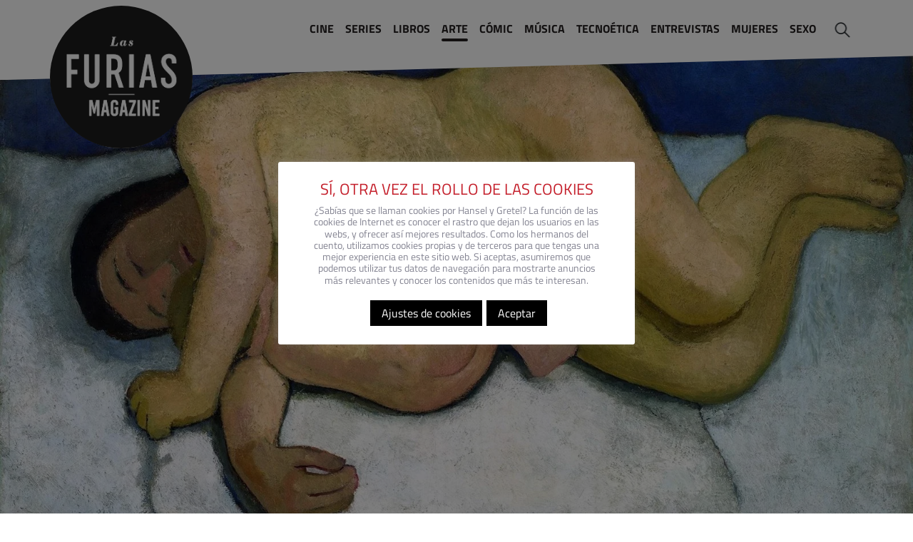

--- FILE ---
content_type: text/html; charset=UTF-8
request_url: https://www.lasfuriasmagazine.com/paula-modersohn-pintura-arte-obra/
body_size: 59568
content:
<!doctype html>
<html lang="es" xmlns:og="https://opengraphprotocol.org/schema/" xmlns:fb="http://www.facebook.com/2008/fbml" prefix="og: https://ogp.me/ns#" prefix="og: http://ogp.me/ns#">
<head>
	
    <!-- TradeDoubler site verification 3183738 -->
    <meta name="google-site-verification" content="OKOG3xtnFj1oNg39UH182Y-lvb-uyu5U2K_GXsv9ZrY" />


    <!--<script data-ad-client="ca-pub-3374434471069956" async src="https://pagead2.googlesyndication.com/pagead/js/adsbygoogle.js"></script>-->
	<!-- WordPress manage title tag -->
    <meta charset="UTF-8" />
    <meta name="viewport" content="width=device-width, initial-scale=1" />
    <meta name="language" content="es">
    <meta name="author" content="LAS FURIAS MAGAZINE">
    <meta property="fb:admins" content="111600023951641"/>

    <link rel="profile" href="https://gmpg.org/xfn/11" />

    
<!-- Optimización para motores de búsqueda de Rank Math -  https://rankmath.com/ -->
<title>Paula Modersohn-Becker y su impacto en el arte contemporáneo: una retrospectiva - Las Furias Magazine - Revista Cultural y Feminista</title>
<meta name="description" content="Paula Modersohn-Becker (1876-1907) fue una artista alemana conocida por su estilo único y su enfoque innovador en la pintura."/>
<meta name="robots" content="index, follow, max-snippet:-1, max-video-preview:-1, max-image-preview:large"/>
<link rel="canonical" href="https://www.lasfuriasmagazine.com/paula-modersohn-pintura-arte-obra/" />
<meta property="og:locale" content="es_ES" />
<meta property="og:type" content="article" />
<meta property="og:title" content="Paula Modersohn-Becker y su impacto en el arte contemporáneo: una retrospectiva - Las Furias Magazine - Revista Cultural y Feminista" />
<meta property="og:description" content="Paula Modersohn-Becker (1876-1907) fue una artista alemana conocida por su estilo único y su enfoque innovador en la pintura." />
<meta property="og:url" content="https://www.lasfuriasmagazine.com/paula-modersohn-pintura-arte-obra/" />
<meta property="og:site_name" content="Las Furias Magazine - Revista Cultural y Feminista" />
<meta property="article:publisher" content="https://www.facebook.com/LasFuriasMagazine" />
<meta property="article:section" content="Arte" />
<meta property="og:updated_time" content="2023-04-12T10:09:38+02:00" />
<meta property="og:image" content="https://www.lasfuriasmagazine.com/wp-content/uploads/2023/04/Paula-Modersohn-Becker-y-su-impacto-en-el-arte-contemporaneo-una-retrospectiva.jpg" />
<meta property="og:image:secure_url" content="https://www.lasfuriasmagazine.com/wp-content/uploads/2023/04/Paula-Modersohn-Becker-y-su-impacto-en-el-arte-contemporaneo-una-retrospectiva.jpg" />
<meta property="og:image:width" content="1920" />
<meta property="og:image:height" content="1120" />
<meta property="og:image:alt" content="Vida y obra de Paula Modersohn-Becker" />
<meta property="og:image:type" content="image/jpeg" />
<meta property="article:published_time" content="2023-04-12T10:09:35+02:00" />
<meta property="article:modified_time" content="2023-04-12T10:09:38+02:00" />
<meta name="twitter:card" content="summary_large_image" />
<meta name="twitter:title" content="Paula Modersohn-Becker y su impacto en el arte contemporáneo: una retrospectiva - Las Furias Magazine - Revista Cultural y Feminista" />
<meta name="twitter:description" content="Paula Modersohn-Becker (1876-1907) fue una artista alemana conocida por su estilo único y su enfoque innovador en la pintura." />
<meta name="twitter:image" content="https://www.lasfuriasmagazine.com/wp-content/uploads/2023/04/Paula-Modersohn-Becker-y-su-impacto-en-el-arte-contemporaneo-una-retrospectiva.jpg" />
<meta name="twitter:label1" content="Escrito por" />
<meta name="twitter:data1" content="Amelie Leroux" />
<meta name="twitter:label2" content="Tiempo de lectura" />
<meta name="twitter:data2" content="4 minutos" />
<script type="application/ld+json" class="rank-math-schema">{"@context":"https://schema.org","@graph":[{"@type":"Organization","@id":"https://www.lasfuriasmagazine.com/#organization","name":"Las Furias Magazine","url":"https://www.lasfuriasmagazine.com","sameAs":["https://www.facebook.com/LasFuriasMagazine"],"logo":{"@type":"ImageObject","@id":"https://www.lasfuriasmagazine.com/#logo","url":"https://www.lasfuriasmagazine.com/wp-content/uploads/2022/04/cropped-cropped-CIRCLE-LOGO-2.png","contentUrl":"https://www.lasfuriasmagazine.com/wp-content/uploads/2022/04/cropped-cropped-CIRCLE-LOGO-2.png","caption":"Las Furias Magazine","inLanguage":"es","width":"230","height":"230"}},{"@type":"WebSite","@id":"https://www.lasfuriasmagazine.com/#website","url":"https://www.lasfuriasmagazine.com","name":"Las Furias Magazine","publisher":{"@id":"https://www.lasfuriasmagazine.com/#organization"},"inLanguage":"es"},{"@type":"ImageObject","@id":"https://www.lasfuriasmagazine.com/wp-content/uploads/2023/04/Paula-Modersohn-Becker-y-su-impacto-en-el-arte-contemporaneo-una-retrospectiva.jpg","url":"https://www.lasfuriasmagazine.com/wp-content/uploads/2023/04/Paula-Modersohn-Becker-y-su-impacto-en-el-arte-contemporaneo-una-retrospectiva.jpg","width":"1920","height":"1120","caption":"Vida y obra de Paula Modersohn-Becker","inLanguage":"es"},{"@type":"WebPage","@id":"https://www.lasfuriasmagazine.com/paula-modersohn-pintura-arte-obra/#webpage","url":"https://www.lasfuriasmagazine.com/paula-modersohn-pintura-arte-obra/","name":"Paula Modersohn-Becker y su impacto en el arte contempor\u00e1neo: una retrospectiva - Las Furias Magazine - Revista Cultural y Feminista","datePublished":"2023-04-12T10:09:35+02:00","dateModified":"2023-04-12T10:09:38+02:00","isPartOf":{"@id":"https://www.lasfuriasmagazine.com/#website"},"primaryImageOfPage":{"@id":"https://www.lasfuriasmagazine.com/wp-content/uploads/2023/04/Paula-Modersohn-Becker-y-su-impacto-en-el-arte-contemporaneo-una-retrospectiva.jpg"},"inLanguage":"es"},{"@type":"Person","@id":"https://www.lasfuriasmagazine.com/author/amelie-leroux/","name":"Amelie Leroux","url":"https://www.lasfuriasmagazine.com/author/amelie-leroux/","image":{"@type":"ImageObject","@id":"https://www.lasfuriasmagazine.com/wp-content/uploads/2020/07/AVATAR-015-150x150.png","url":"https://www.lasfuriasmagazine.com/wp-content/uploads/2020/07/AVATAR-015-150x150.png","caption":"Amelie Leroux","inLanguage":"es"},"worksFor":{"@id":"https://www.lasfuriasmagazine.com/#organization"}},{"@type":"BlogPosting","headline":"Paula Modersohn-Becker y su impacto en el arte contempor\u00e1neo: una retrospectiva - Las Furias Magazine -","keywords":"Paula Modersohn,Paula Modersohn-Becker","datePublished":"2023-04-12T10:09:35+02:00","dateModified":"2023-04-12T10:09:38+02:00","author":{"@id":"https://www.lasfuriasmagazine.com/author/amelie-leroux/","name":"Amelie Leroux"},"publisher":{"@id":"https://www.lasfuriasmagazine.com/#organization"},"description":"Paula Modersohn-Becker (1876-1907) fue una artista alemana conocida por su estilo \u00fanico y su enfoque innovador en la pintura.","name":"Paula Modersohn-Becker y su impacto en el arte contempor\u00e1neo: una retrospectiva - Las Furias Magazine -","@id":"https://www.lasfuriasmagazine.com/paula-modersohn-pintura-arte-obra/#richSnippet","isPartOf":{"@id":"https://www.lasfuriasmagazine.com/paula-modersohn-pintura-arte-obra/#webpage"},"image":{"@id":"https://www.lasfuriasmagazine.com/wp-content/uploads/2023/04/Paula-Modersohn-Becker-y-su-impacto-en-el-arte-contemporaneo-una-retrospectiva.jpg"},"inLanguage":"es","mainEntityOfPage":{"@id":"https://www.lasfuriasmagazine.com/paula-modersohn-pintura-arte-obra/#webpage"}}]}</script>
<!-- /Plugin Rank Math WordPress SEO -->

<script type="text/javascript">
/* <![CDATA[ */
window._wpemojiSettings = {"baseUrl":"https:\/\/s.w.org\/images\/core\/emoji\/15.0.3\/72x72\/","ext":".png","svgUrl":"https:\/\/s.w.org\/images\/core\/emoji\/15.0.3\/svg\/","svgExt":".svg","source":{"concatemoji":"https:\/\/www.lasfuriasmagazine.com\/wp-includes\/js\/wp-emoji-release.min.js?ver=6.5.7"}};
/*! This file is auto-generated */
!function(i,n){var o,s,e;function c(e){try{var t={supportTests:e,timestamp:(new Date).valueOf()};sessionStorage.setItem(o,JSON.stringify(t))}catch(e){}}function p(e,t,n){e.clearRect(0,0,e.canvas.width,e.canvas.height),e.fillText(t,0,0);var t=new Uint32Array(e.getImageData(0,0,e.canvas.width,e.canvas.height).data),r=(e.clearRect(0,0,e.canvas.width,e.canvas.height),e.fillText(n,0,0),new Uint32Array(e.getImageData(0,0,e.canvas.width,e.canvas.height).data));return t.every(function(e,t){return e===r[t]})}function u(e,t,n){switch(t){case"flag":return n(e,"\ud83c\udff3\ufe0f\u200d\u26a7\ufe0f","\ud83c\udff3\ufe0f\u200b\u26a7\ufe0f")?!1:!n(e,"\ud83c\uddfa\ud83c\uddf3","\ud83c\uddfa\u200b\ud83c\uddf3")&&!n(e,"\ud83c\udff4\udb40\udc67\udb40\udc62\udb40\udc65\udb40\udc6e\udb40\udc67\udb40\udc7f","\ud83c\udff4\u200b\udb40\udc67\u200b\udb40\udc62\u200b\udb40\udc65\u200b\udb40\udc6e\u200b\udb40\udc67\u200b\udb40\udc7f");case"emoji":return!n(e,"\ud83d\udc26\u200d\u2b1b","\ud83d\udc26\u200b\u2b1b")}return!1}function f(e,t,n){var r="undefined"!=typeof WorkerGlobalScope&&self instanceof WorkerGlobalScope?new OffscreenCanvas(300,150):i.createElement("canvas"),a=r.getContext("2d",{willReadFrequently:!0}),o=(a.textBaseline="top",a.font="600 32px Arial",{});return e.forEach(function(e){o[e]=t(a,e,n)}),o}function t(e){var t=i.createElement("script");t.src=e,t.defer=!0,i.head.appendChild(t)}"undefined"!=typeof Promise&&(o="wpEmojiSettingsSupports",s=["flag","emoji"],n.supports={everything:!0,everythingExceptFlag:!0},e=new Promise(function(e){i.addEventListener("DOMContentLoaded",e,{once:!0})}),new Promise(function(t){var n=function(){try{var e=JSON.parse(sessionStorage.getItem(o));if("object"==typeof e&&"number"==typeof e.timestamp&&(new Date).valueOf()<e.timestamp+604800&&"object"==typeof e.supportTests)return e.supportTests}catch(e){}return null}();if(!n){if("undefined"!=typeof Worker&&"undefined"!=typeof OffscreenCanvas&&"undefined"!=typeof URL&&URL.createObjectURL&&"undefined"!=typeof Blob)try{var e="postMessage("+f.toString()+"("+[JSON.stringify(s),u.toString(),p.toString()].join(",")+"));",r=new Blob([e],{type:"text/javascript"}),a=new Worker(URL.createObjectURL(r),{name:"wpTestEmojiSupports"});return void(a.onmessage=function(e){c(n=e.data),a.terminate(),t(n)})}catch(e){}c(n=f(s,u,p))}t(n)}).then(function(e){for(var t in e)n.supports[t]=e[t],n.supports.everything=n.supports.everything&&n.supports[t],"flag"!==t&&(n.supports.everythingExceptFlag=n.supports.everythingExceptFlag&&n.supports[t]);n.supports.everythingExceptFlag=n.supports.everythingExceptFlag&&!n.supports.flag,n.DOMReady=!1,n.readyCallback=function(){n.DOMReady=!0}}).then(function(){return e}).then(function(){var e;n.supports.everything||(n.readyCallback(),(e=n.source||{}).concatemoji?t(e.concatemoji):e.wpemoji&&e.twemoji&&(t(e.twemoji),t(e.wpemoji)))}))}((window,document),window._wpemojiSettings);
/* ]]> */
</script>
<style id='wp-emoji-styles-inline-css' type='text/css'>

	img.wp-smiley, img.emoji {
		display: inline !important;
		border: none !important;
		box-shadow: none !important;
		height: 1em !important;
		width: 1em !important;
		margin: 0 0.07em !important;
		vertical-align: -0.1em !important;
		background: none !important;
		padding: 0 !important;
	}
</style>
<link rel='stylesheet' id='wp-block-library-css' href='https://www.lasfuriasmagazine.com/wp-includes/css/dist/block-library/style.min.css?ver=6.5.7' type='text/css' media='all' />
<style id='rank-math-toc-block-style-inline-css' type='text/css'>
.wp-block-rank-math-toc-block nav ol{counter-reset:item}.wp-block-rank-math-toc-block nav ol li{display:block}.wp-block-rank-math-toc-block nav ol li:before{content:counters(item, ".") ". ";counter-increment:item}

</style>
<style id='classic-theme-styles-inline-css' type='text/css'>
/*! This file is auto-generated */
.wp-block-button__link{color:#fff;background-color:#32373c;border-radius:9999px;box-shadow:none;text-decoration:none;padding:calc(.667em + 2px) calc(1.333em + 2px);font-size:1.125em}.wp-block-file__button{background:#32373c;color:#fff;text-decoration:none}
</style>
<style id='global-styles-inline-css' type='text/css'>
body{--wp--preset--color--black: #000000;--wp--preset--color--cyan-bluish-gray: #abb8c3;--wp--preset--color--white: #ffffff;--wp--preset--color--pale-pink: #f78da7;--wp--preset--color--vivid-red: #cf2e2e;--wp--preset--color--luminous-vivid-orange: #ff6900;--wp--preset--color--luminous-vivid-amber: #fcb900;--wp--preset--color--light-green-cyan: #7bdcb5;--wp--preset--color--vivid-green-cyan: #00d084;--wp--preset--color--pale-cyan-blue: #8ed1fc;--wp--preset--color--vivid-cyan-blue: #0693e3;--wp--preset--color--vivid-purple: #9b51e0;--wp--preset--gradient--vivid-cyan-blue-to-vivid-purple: linear-gradient(135deg,rgba(6,147,227,1) 0%,rgb(155,81,224) 100%);--wp--preset--gradient--light-green-cyan-to-vivid-green-cyan: linear-gradient(135deg,rgb(122,220,180) 0%,rgb(0,208,130) 100%);--wp--preset--gradient--luminous-vivid-amber-to-luminous-vivid-orange: linear-gradient(135deg,rgba(252,185,0,1) 0%,rgba(255,105,0,1) 100%);--wp--preset--gradient--luminous-vivid-orange-to-vivid-red: linear-gradient(135deg,rgba(255,105,0,1) 0%,rgb(207,46,46) 100%);--wp--preset--gradient--very-light-gray-to-cyan-bluish-gray: linear-gradient(135deg,rgb(238,238,238) 0%,rgb(169,184,195) 100%);--wp--preset--gradient--cool-to-warm-spectrum: linear-gradient(135deg,rgb(74,234,220) 0%,rgb(151,120,209) 20%,rgb(207,42,186) 40%,rgb(238,44,130) 60%,rgb(251,105,98) 80%,rgb(254,248,76) 100%);--wp--preset--gradient--blush-light-purple: linear-gradient(135deg,rgb(255,206,236) 0%,rgb(152,150,240) 100%);--wp--preset--gradient--blush-bordeaux: linear-gradient(135deg,rgb(254,205,165) 0%,rgb(254,45,45) 50%,rgb(107,0,62) 100%);--wp--preset--gradient--luminous-dusk: linear-gradient(135deg,rgb(255,203,112) 0%,rgb(199,81,192) 50%,rgb(65,88,208) 100%);--wp--preset--gradient--pale-ocean: linear-gradient(135deg,rgb(255,245,203) 0%,rgb(182,227,212) 50%,rgb(51,167,181) 100%);--wp--preset--gradient--electric-grass: linear-gradient(135deg,rgb(202,248,128) 0%,rgb(113,206,126) 100%);--wp--preset--gradient--midnight: linear-gradient(135deg,rgb(2,3,129) 0%,rgb(40,116,252) 100%);--wp--preset--font-size--small: 13px;--wp--preset--font-size--medium: 20px;--wp--preset--font-size--large: 36px;--wp--preset--font-size--x-large: 42px;--wp--preset--spacing--20: 0.44rem;--wp--preset--spacing--30: 0.67rem;--wp--preset--spacing--40: 1rem;--wp--preset--spacing--50: 1.5rem;--wp--preset--spacing--60: 2.25rem;--wp--preset--spacing--70: 3.38rem;--wp--preset--spacing--80: 5.06rem;--wp--preset--shadow--natural: 6px 6px 9px rgba(0, 0, 0, 0.2);--wp--preset--shadow--deep: 12px 12px 50px rgba(0, 0, 0, 0.4);--wp--preset--shadow--sharp: 6px 6px 0px rgba(0, 0, 0, 0.2);--wp--preset--shadow--outlined: 6px 6px 0px -3px rgba(255, 255, 255, 1), 6px 6px rgba(0, 0, 0, 1);--wp--preset--shadow--crisp: 6px 6px 0px rgba(0, 0, 0, 1);}:where(.is-layout-flex){gap: 0.5em;}:where(.is-layout-grid){gap: 0.5em;}body .is-layout-flex{display: flex;}body .is-layout-flex{flex-wrap: wrap;align-items: center;}body .is-layout-flex > *{margin: 0;}body .is-layout-grid{display: grid;}body .is-layout-grid > *{margin: 0;}:where(.wp-block-columns.is-layout-flex){gap: 2em;}:where(.wp-block-columns.is-layout-grid){gap: 2em;}:where(.wp-block-post-template.is-layout-flex){gap: 1.25em;}:where(.wp-block-post-template.is-layout-grid){gap: 1.25em;}.has-black-color{color: var(--wp--preset--color--black) !important;}.has-cyan-bluish-gray-color{color: var(--wp--preset--color--cyan-bluish-gray) !important;}.has-white-color{color: var(--wp--preset--color--white) !important;}.has-pale-pink-color{color: var(--wp--preset--color--pale-pink) !important;}.has-vivid-red-color{color: var(--wp--preset--color--vivid-red) !important;}.has-luminous-vivid-orange-color{color: var(--wp--preset--color--luminous-vivid-orange) !important;}.has-luminous-vivid-amber-color{color: var(--wp--preset--color--luminous-vivid-amber) !important;}.has-light-green-cyan-color{color: var(--wp--preset--color--light-green-cyan) !important;}.has-vivid-green-cyan-color{color: var(--wp--preset--color--vivid-green-cyan) !important;}.has-pale-cyan-blue-color{color: var(--wp--preset--color--pale-cyan-blue) !important;}.has-vivid-cyan-blue-color{color: var(--wp--preset--color--vivid-cyan-blue) !important;}.has-vivid-purple-color{color: var(--wp--preset--color--vivid-purple) !important;}.has-black-background-color{background-color: var(--wp--preset--color--black) !important;}.has-cyan-bluish-gray-background-color{background-color: var(--wp--preset--color--cyan-bluish-gray) !important;}.has-white-background-color{background-color: var(--wp--preset--color--white) !important;}.has-pale-pink-background-color{background-color: var(--wp--preset--color--pale-pink) !important;}.has-vivid-red-background-color{background-color: var(--wp--preset--color--vivid-red) !important;}.has-luminous-vivid-orange-background-color{background-color: var(--wp--preset--color--luminous-vivid-orange) !important;}.has-luminous-vivid-amber-background-color{background-color: var(--wp--preset--color--luminous-vivid-amber) !important;}.has-light-green-cyan-background-color{background-color: var(--wp--preset--color--light-green-cyan) !important;}.has-vivid-green-cyan-background-color{background-color: var(--wp--preset--color--vivid-green-cyan) !important;}.has-pale-cyan-blue-background-color{background-color: var(--wp--preset--color--pale-cyan-blue) !important;}.has-vivid-cyan-blue-background-color{background-color: var(--wp--preset--color--vivid-cyan-blue) !important;}.has-vivid-purple-background-color{background-color: var(--wp--preset--color--vivid-purple) !important;}.has-black-border-color{border-color: var(--wp--preset--color--black) !important;}.has-cyan-bluish-gray-border-color{border-color: var(--wp--preset--color--cyan-bluish-gray) !important;}.has-white-border-color{border-color: var(--wp--preset--color--white) !important;}.has-pale-pink-border-color{border-color: var(--wp--preset--color--pale-pink) !important;}.has-vivid-red-border-color{border-color: var(--wp--preset--color--vivid-red) !important;}.has-luminous-vivid-orange-border-color{border-color: var(--wp--preset--color--luminous-vivid-orange) !important;}.has-luminous-vivid-amber-border-color{border-color: var(--wp--preset--color--luminous-vivid-amber) !important;}.has-light-green-cyan-border-color{border-color: var(--wp--preset--color--light-green-cyan) !important;}.has-vivid-green-cyan-border-color{border-color: var(--wp--preset--color--vivid-green-cyan) !important;}.has-pale-cyan-blue-border-color{border-color: var(--wp--preset--color--pale-cyan-blue) !important;}.has-vivid-cyan-blue-border-color{border-color: var(--wp--preset--color--vivid-cyan-blue) !important;}.has-vivid-purple-border-color{border-color: var(--wp--preset--color--vivid-purple) !important;}.has-vivid-cyan-blue-to-vivid-purple-gradient-background{background: var(--wp--preset--gradient--vivid-cyan-blue-to-vivid-purple) !important;}.has-light-green-cyan-to-vivid-green-cyan-gradient-background{background: var(--wp--preset--gradient--light-green-cyan-to-vivid-green-cyan) !important;}.has-luminous-vivid-amber-to-luminous-vivid-orange-gradient-background{background: var(--wp--preset--gradient--luminous-vivid-amber-to-luminous-vivid-orange) !important;}.has-luminous-vivid-orange-to-vivid-red-gradient-background{background: var(--wp--preset--gradient--luminous-vivid-orange-to-vivid-red) !important;}.has-very-light-gray-to-cyan-bluish-gray-gradient-background{background: var(--wp--preset--gradient--very-light-gray-to-cyan-bluish-gray) !important;}.has-cool-to-warm-spectrum-gradient-background{background: var(--wp--preset--gradient--cool-to-warm-spectrum) !important;}.has-blush-light-purple-gradient-background{background: var(--wp--preset--gradient--blush-light-purple) !important;}.has-blush-bordeaux-gradient-background{background: var(--wp--preset--gradient--blush-bordeaux) !important;}.has-luminous-dusk-gradient-background{background: var(--wp--preset--gradient--luminous-dusk) !important;}.has-pale-ocean-gradient-background{background: var(--wp--preset--gradient--pale-ocean) !important;}.has-electric-grass-gradient-background{background: var(--wp--preset--gradient--electric-grass) !important;}.has-midnight-gradient-background{background: var(--wp--preset--gradient--midnight) !important;}.has-small-font-size{font-size: var(--wp--preset--font-size--small) !important;}.has-medium-font-size{font-size: var(--wp--preset--font-size--medium) !important;}.has-large-font-size{font-size: var(--wp--preset--font-size--large) !important;}.has-x-large-font-size{font-size: var(--wp--preset--font-size--x-large) !important;}
.wp-block-navigation a:where(:not(.wp-element-button)){color: inherit;}
:where(.wp-block-post-template.is-layout-flex){gap: 1.25em;}:where(.wp-block-post-template.is-layout-grid){gap: 1.25em;}
:where(.wp-block-columns.is-layout-flex){gap: 2em;}:where(.wp-block-columns.is-layout-grid){gap: 2em;}
.wp-block-pullquote{font-size: 1.5em;line-height: 1.6;}
</style>
<link rel='stylesheet' id='contact-form-7-css' href='https://www.lasfuriasmagazine.com/wp-content/plugins/contact-form-7/includes/css/styles.css?ver=5.9.4' type='text/css' media='all' />
<link rel='stylesheet' id='cookie-law-info-css' href='https://www.lasfuriasmagazine.com/wp-content/plugins/cookie-law-info/legacy/public/css/cookie-law-info-public.css?ver=3.2.2' type='text/css' media='all' />
<link rel='stylesheet' id='cookie-law-info-gdpr-css' href='https://www.lasfuriasmagazine.com/wp-content/plugins/cookie-law-info/legacy/public/css/cookie-law-info-gdpr.css?ver=3.2.2' type='text/css' media='all' />
<link rel='stylesheet' id='ppress-frontend-css' href='https://www.lasfuriasmagazine.com/wp-content/plugins/wp-user-avatar/assets/css/frontend.min.css?ver=4.15.6' type='text/css' media='all' />
<link rel='stylesheet' id='ppress-flatpickr-css' href='https://www.lasfuriasmagazine.com/wp-content/plugins/wp-user-avatar/assets/flatpickr/flatpickr.min.css?ver=4.15.6' type='text/css' media='all' />
<link rel='stylesheet' id='ppress-select2-css' href='https://www.lasfuriasmagazine.com/wp-content/plugins/wp-user-avatar/assets/select2/select2.min.css?ver=6.5.7' type='text/css' media='all' />
<link rel='stylesheet' id='css-slider-css' href='https://www.lasfuriasmagazine.com/wp-content/themes/tiavoslasfurias/css/slick.css?ver=6.5.7' type='text/css' media='all' />
<link rel='stylesheet' id='css-line-awesome-css' href='https://www.lasfuriasmagazine.com/wp-content/themes/tiavoslasfurias/fonts/line-awesome/css/line-awesome.min.css?ver=6.5.7' type='text/css' media='all' />
<link rel='stylesheet' id='css-bootstrap-css' href='https://www.lasfuriasmagazine.com/wp-content/themes/tiavoslasfurias/css/bootstrap.min.css?ver=6.5.7' type='text/css' media='all' />
<link rel='stylesheet' id='css-main-css' href='https://www.lasfuriasmagazine.com/wp-content/themes/tiavoslasfurias/style.css?ver=6.5.7' type='text/css' media='all' />
<link rel='stylesheet' id='css-wow-css' href='https://www.lasfuriasmagazine.com/wp-content/themes/tiavoslasfurias/css/animate.css?ver=6.5.7' type='text/css' media='all' />
<link rel='stylesheet' id='wpdreams-asl-basic-css' href='https://www.lasfuriasmagazine.com/wp-content/plugins/ajax-search-lite/css/style.basic.css?ver=4.11.5' type='text/css' media='all' />
<link rel='stylesheet' id='wpdreams-ajaxsearchlite-css' href='https://www.lasfuriasmagazine.com/wp-content/plugins/ajax-search-lite/css/style-underline.css?ver=4.11.5' type='text/css' media='all' />
<link rel='stylesheet' id='newsletter-css' href='https://www.lasfuriasmagazine.com/wp-content/plugins/newsletter/style.css?ver=8.3.2' type='text/css' media='all' />
<link rel='stylesheet' id='heateor_sss_frontend_css-css' href='https://www.lasfuriasmagazine.com/wp-content/plugins/sassy-social-share/public/css/sassy-social-share-public.css?ver=3.3.63' type='text/css' media='all' />
<style id='heateor_sss_frontend_css-inline-css' type='text/css'>
.heateor_sss_button_instagram span.heateor_sss_svg,a.heateor_sss_instagram span.heateor_sss_svg{background:radial-gradient(circle at 30% 107%,#fdf497 0,#fdf497 5%,#fd5949 45%,#d6249f 60%,#285aeb 90%)}.heateor_sss_horizontal_sharing .heateor_sss_svg,.heateor_sss_standard_follow_icons_container .heateor_sss_svg{color:#fff;border-width:0px;border-style:solid;border-color:transparent}.heateor_sss_horizontal_sharing .heateorSssTCBackground{color:#666}.heateor_sss_horizontal_sharing span.heateor_sss_svg:hover,.heateor_sss_standard_follow_icons_container span.heateor_sss_svg:hover{border-color:transparent;}.heateor_sss_vertical_sharing span.heateor_sss_svg,.heateor_sss_floating_follow_icons_container span.heateor_sss_svg{color:#fff;border-width:0px;border-style:solid;border-color:transparent;}.heateor_sss_vertical_sharing .heateorSssTCBackground{color:#666;}.heateor_sss_vertical_sharing span.heateor_sss_svg:hover,.heateor_sss_floating_follow_icons_container span.heateor_sss_svg:hover{border-color:transparent;}@media screen and (max-width:783px) {.heateor_sss_vertical_sharing{display:none!important}}
</style>
<link rel='stylesheet' id='wp-featherlight-css' href='https://www.lasfuriasmagazine.com/wp-content/plugins/wp-featherlight/css/wp-featherlight.min.css?ver=1.3.4' type='text/css' media='all' />
<link rel='stylesheet' id='um_fonticons_ii-css' href='https://www.lasfuriasmagazine.com/wp-content/plugins/ultimate-member/assets/css/um-fonticons-ii.css?ver=2.6.7' type='text/css' media='all' />
<link rel='stylesheet' id='um_fonticons_fa-css' href='https://www.lasfuriasmagazine.com/wp-content/plugins/ultimate-member/assets/css/um-fonticons-fa.css?ver=2.6.7' type='text/css' media='all' />
<link rel='stylesheet' id='select2-css' href='https://www.lasfuriasmagazine.com/wp-content/plugins/ultimate-member/assets/css/select2/select2.min.css?ver=4.0.13' type='text/css' media='all' />
<link rel='stylesheet' id='um_crop-css' href='https://www.lasfuriasmagazine.com/wp-content/plugins/ultimate-member/assets/css/um-crop.css?ver=2.6.7' type='text/css' media='all' />
<link rel='stylesheet' id='um_modal-css' href='https://www.lasfuriasmagazine.com/wp-content/plugins/ultimate-member/assets/css/um-modal.css?ver=2.6.7' type='text/css' media='all' />
<link rel='stylesheet' id='um_styles-css' href='https://www.lasfuriasmagazine.com/wp-content/plugins/ultimate-member/assets/css/um-styles.css?ver=2.6.7' type='text/css' media='all' />
<link rel='stylesheet' id='um_profile-css' href='https://www.lasfuriasmagazine.com/wp-content/plugins/ultimate-member/assets/css/um-profile.css?ver=2.6.7' type='text/css' media='all' />
<link rel='stylesheet' id='um_account-css' href='https://www.lasfuriasmagazine.com/wp-content/plugins/ultimate-member/assets/css/um-account.css?ver=2.6.7' type='text/css' media='all' />
<link rel='stylesheet' id='um_misc-css' href='https://www.lasfuriasmagazine.com/wp-content/plugins/ultimate-member/assets/css/um-misc.css?ver=2.6.7' type='text/css' media='all' />
<link rel='stylesheet' id='um_fileupload-css' href='https://www.lasfuriasmagazine.com/wp-content/plugins/ultimate-member/assets/css/um-fileupload.css?ver=2.6.7' type='text/css' media='all' />
<link rel='stylesheet' id='um_datetime-css' href='https://www.lasfuriasmagazine.com/wp-content/plugins/ultimate-member/assets/css/pickadate/default.css?ver=2.6.7' type='text/css' media='all' />
<link rel='stylesheet' id='um_datetime_date-css' href='https://www.lasfuriasmagazine.com/wp-content/plugins/ultimate-member/assets/css/pickadate/default.date.css?ver=2.6.7' type='text/css' media='all' />
<link rel='stylesheet' id='um_datetime_time-css' href='https://www.lasfuriasmagazine.com/wp-content/plugins/ultimate-member/assets/css/pickadate/default.time.css?ver=2.6.7' type='text/css' media='all' />
<link rel='stylesheet' id='um_raty-css' href='https://www.lasfuriasmagazine.com/wp-content/plugins/ultimate-member/assets/css/um-raty.css?ver=2.6.7' type='text/css' media='all' />
<link rel='stylesheet' id='um_scrollbar-css' href='https://www.lasfuriasmagazine.com/wp-content/plugins/ultimate-member/assets/css/simplebar.css?ver=2.6.7' type='text/css' media='all' />
<link rel='stylesheet' id='um_tipsy-css' href='https://www.lasfuriasmagazine.com/wp-content/plugins/ultimate-member/assets/css/um-tipsy.css?ver=2.6.7' type='text/css' media='all' />
<link rel='stylesheet' id='um_responsive-css' href='https://www.lasfuriasmagazine.com/wp-content/plugins/ultimate-member/assets/css/um-responsive.css?ver=2.6.7' type='text/css' media='all' />
<link rel='stylesheet' id='um_default_css-css' href='https://www.lasfuriasmagazine.com/wp-content/plugins/ultimate-member/assets/css/um-old-default.css?ver=2.6.7' type='text/css' media='all' />
<script type="text/javascript" src="https://www.lasfuriasmagazine.com/wp-includes/js/jquery/jquery.min.js?ver=3.7.1" id="jquery-core-js"></script>
<script type="text/javascript" src="https://www.lasfuriasmagazine.com/wp-includes/js/jquery/jquery-migrate.min.js?ver=3.4.1" id="jquery-migrate-js"></script>
<script type="text/javascript" id="cookie-law-info-js-extra">
/* <![CDATA[ */
var Cli_Data = {"nn_cookie_ids":["__Secure-3PSIDCC"],"cookielist":[],"non_necessary_cookies":[],"ccpaEnabled":"","ccpaRegionBased":"","ccpaBarEnabled":"","strictlyEnabled":["necessary","obligatoire"],"ccpaType":"gdpr","js_blocking":"","custom_integration":"","triggerDomRefresh":"","secure_cookies":""};
var cli_cookiebar_settings = {"animate_speed_hide":"500","animate_speed_show":"500","background":"#FFF","border":"#b1a6a6c2","border_on":"","button_1_button_colour":"#000000","button_1_button_hover":"#000000","button_1_link_colour":"#ffffff","button_1_as_button":"1","button_1_new_win":"","button_2_button_colour":"#333","button_2_button_hover":"#292929","button_2_link_colour":"#444","button_2_as_button":"","button_2_hidebar":"","button_3_button_colour":"#ce1043","button_3_button_hover":"#a50d36","button_3_link_colour":"#ffffff","button_3_as_button":"1","button_3_new_win":"","button_4_button_colour":"#000000","button_4_button_hover":"#000000","button_4_link_colour":"#ffffff","button_4_as_button":"1","button_7_button_colour":"#1c355e","button_7_button_hover":"#162a4b","button_7_link_colour":"#fff","button_7_as_button":"1","button_7_new_win":"","font_family":"inherit","header_fix":"","notify_animate_hide":"1","notify_animate_show":"","notify_div_id":"#cookie-law-info-bar","notify_position_horizontal":"right","notify_position_vertical":"bottom","scroll_close":"","scroll_close_reload":"","accept_close_reload":"","reject_close_reload":"","showagain_tab":"1","showagain_background":"#fff","showagain_border":"#000","showagain_div_id":"#cookie-law-info-again","showagain_x_position":"20px","text":"#000","show_once_yn":"","show_once":"10000","logging_on":"","as_popup":"","popup_overlay":"1","bar_heading_text":"S\u00ed, otra vez el rollo de las cookies","cookie_bar_as":"popup","popup_showagain_position":"bottom-right","widget_position":"left"};
var log_object = {"ajax_url":"https:\/\/www.lasfuriasmagazine.com\/wp-admin\/admin-ajax.php"};
/* ]]> */
</script>
<script type="text/javascript" src="https://www.lasfuriasmagazine.com/wp-content/plugins/cookie-law-info/legacy/public/js/cookie-law-info-public.js?ver=3.2.2" id="cookie-law-info-js"></script>
<script type="text/javascript" id="link-juice-optimizer-js-extra">
/* <![CDATA[ */
var php_vars = {"ljo_clase":"ljoptimizer"};
/* ]]> */
</script>
<script type="text/javascript" src="https://www.lasfuriasmagazine.com/wp-content/plugins/link-juice-optimizer/public/js/link-juice-optimizer.js?ver=2.3.2" id="link-juice-optimizer-js"></script>
<script type="text/javascript" src="https://www.lasfuriasmagazine.com/wp-content/plugins/wp-user-avatar/assets/flatpickr/flatpickr.min.js?ver=4.15.6" id="ppress-flatpickr-js"></script>
<script type="text/javascript" src="https://www.lasfuriasmagazine.com/wp-content/plugins/wp-user-avatar/assets/select2/select2.min.js?ver=4.15.6" id="ppress-select2-js"></script>
<script type="text/javascript" src="https://www.lasfuriasmagazine.com/wp-content/themes/tiavoslasfurias/js/jquery.min.js?ver=6.5.7" id="js-jquery-js"></script>
<script type="text/javascript" src="https://www.lasfuriasmagazine.com/wp-content/themes/tiavoslasfurias/js/bootstrap.min.js?ver=6.5.7" id="js-bootstrap-js"></script>
<script type="text/javascript" src="https://www.lasfuriasmagazine.com/wp-content/themes/tiavoslasfurias/js/slick.min.js?ver=6.5.7" id="js-slick-js"></script>
<script type="text/javascript" src="https://www.lasfuriasmagazine.com/wp-content/themes/tiavoslasfurias/js/main.js?ver=6.5.7" id="js-main-js"></script>
<script type="text/javascript" src="https://www.lasfuriasmagazine.com/wp-content/themes/tiavoslasfurias/js/wow.js?ver=6.5.7" id="js-wow-js"></script>
<script type="text/javascript" src="https://www.lasfuriasmagazine.com/wp-content/plugins/ultimate-member/assets/js/um-gdpr.min.js?ver=2.6.7" id="um-gdpr-js"></script>
<link rel="https://api.w.org/" href="https://www.lasfuriasmagazine.com/wp-json/" /><link rel="alternate" type="application/json" href="https://www.lasfuriasmagazine.com/wp-json/wp/v2/posts/39648" /><link rel="EditURI" type="application/rsd+xml" title="RSD" href="https://www.lasfuriasmagazine.com/xmlrpc.php?rsd" />
<meta name="generator" content="WordPress 6.5.7" />
<link rel='shortlink' href='https://www.lasfuriasmagazine.com/?p=39648' />
		<!-- Custom Logo: hide header text -->
		<style id="custom-logo-css" type="text/css">
			.site-title, .site-description {
				position: absolute;
				clip: rect(1px, 1px, 1px, 1px);
			}
		</style>
		<link rel="alternate" type="application/json+oembed" href="https://www.lasfuriasmagazine.com/wp-json/oembed/1.0/embed?url=https%3A%2F%2Fwww.lasfuriasmagazine.com%2Fpaula-modersohn-pintura-arte-obra%2F" />
<link rel="alternate" type="text/xml+oembed" href="https://www.lasfuriasmagazine.com/wp-json/oembed/1.0/embed?url=https%3A%2F%2Fwww.lasfuriasmagazine.com%2Fpaula-modersohn-pintura-arte-obra%2F&#038;format=xml" />

<!-- This site is using AdRotate v5.12.10 to display their advertisements - https://ajdg.solutions/ -->
<!-- AdRotate CSS -->
<style type="text/css" media="screen">
	.g { margin:0px; padding:0px; overflow:hidden; line-height:1; zoom:1; }
	.g img { height:auto; }
	.g-col { position:relative; float:left; }
	.g-col:first-child { margin-left: 0; }
	.g-col:last-child { margin-right: 0; }
	@media only screen and (max-width: 480px) {
		.g-col, .g-dyn, .g-single { width:100%; margin-left:0; margin-right:0; }
	}
</style>
<!-- /AdRotate CSS -->


<style>
a.ljoptimizer,
span.ljoptimizer {
	cursor: pointer;
}
a.ljoptimizer,
span.ljoptimizer {
	cursor: pointer; /* añade el cursor que simula un enlace */
}
</style>
		<style type="text/css">
			.um_request_name {
				display: none !important;
			}
		</style>
	
	<!-- Google Tag Manager -->
	<script>(function(w,d,s,l,i){w[l]=w[l]||[];w[l].push({'gtm.start':
	new Date().getTime(),event:'gtm.js'});var f=d.getElementsByTagName(s)[0],
	j=d.createElement(s),dl=l!='dataLayer'?'&l='+l:'';j.async=true;j.src=
	'https://www.googletagmanager.com/gtm.js?id='+i+dl;f.parentNode.insertBefore(j,f);
	})(window,document,'script','dataLayer','GTM-THRNXQL');</script>
	<!-- End Google Tag Manager -->
	<!-- Global site tag (gtag.js) - Google Analytics -->
	<script async src="https://www.googletagmanager.com/gtag/js?id=UA-174904976-1"></script>
	<script>
		window.dataLayer = window.dataLayer || [];
		function gtag(){dataLayer.push(arguments);}
		gtag('js', new Date());
		gtag('config', 'UA-174904976-1');
	</script>
	<!-- End Global site tag (gtag.js) - Google Analytics -->

				<link rel="preconnect" href="https://fonts.gstatic.com" crossorigin />
				<link rel="preload" as="style" href="//fonts.googleapis.com/css?family=Open+Sans&display=swap" />
				<link rel="stylesheet" href="//fonts.googleapis.com/css?family=Open+Sans&display=swap" media="all" />
				      <meta name="onesignal" content="wordpress-plugin"/>
            <script>

      window.OneSignal = window.OneSignal || [];

      OneSignal.push( function() {
        OneSignal.SERVICE_WORKER_UPDATER_PATH = 'OneSignalSDKUpdaterWorker.js';
                      OneSignal.SERVICE_WORKER_PATH = 'OneSignalSDKWorker.js';
                      OneSignal.SERVICE_WORKER_PARAM = { scope: '/wp-content/plugins/onesignal-free-web-push-notifications/sdk_files/push/onesignal/' };
        OneSignal.setDefaultNotificationUrl("https://www.lasfuriasmagazine.com");
        var oneSignal_options = {};
        window._oneSignalInitOptions = oneSignal_options;

        oneSignal_options['wordpress'] = true;
oneSignal_options['appId'] = '315e75fb-b8f1-4894-a7a9-b605529cd282';
oneSignal_options['allowLocalhostAsSecureOrigin'] = true;
oneSignal_options['welcomeNotification'] = { };
oneSignal_options['welcomeNotification']['title'] = "";
oneSignal_options['welcomeNotification']['message'] = "Gracias por suscribirte";
oneSignal_options['path'] = "https://www.lasfuriasmagazine.com/wp-content/plugins/onesignal-free-web-push-notifications/sdk_files/";
oneSignal_options['safari_web_id'] = "web.onesignal.auto.67c39979-7446-4274-a748-fcdf2406257a";
oneSignal_options['promptOptions'] = { };
oneSignal_options['promptOptions']['actionMessage'] = "Quiere enviarte notificaciones al publicar contenido";
oneSignal_options['promptOptions']['acceptButtonText'] = "Aceptar";
oneSignal_options['promptOptions']['cancelButtonText'] = "No, gracias.";
oneSignal_options['notifyButton'] = { };
oneSignal_options['notifyButton']['enable'] = true;
oneSignal_options['notifyButton']['position'] = 'bottom-left';
oneSignal_options['notifyButton']['theme'] = 'default';
oneSignal_options['notifyButton']['size'] = 'large';
oneSignal_options['notifyButton']['showCredit'] = false;
oneSignal_options['notifyButton']['text'] = {};
oneSignal_options['notifyButton']['text']['tip.state.unsubscribed'] = 'Suscríbete a las notificaciones !';
oneSignal_options['notifyButton']['text']['tip.state.subscribed'] = 'Te has suscrito a las notificaciones';
oneSignal_options['notifyButton']['text']['tip.state.blocked'] = 'Has bloqueado las notificaciones';
oneSignal_options['notifyButton']['text']['message.action.subscribed'] = 'Gracias por suscribirte a las notificaciones!';
oneSignal_options['notifyButton']['text']['message.action.resubscribed'] = 'Has sido suscrito a las notificaciones';
oneSignal_options['notifyButton']['text']['message.action.unsubscribed'] = 'Te has dado de baja.';
oneSignal_options['notifyButton']['text']['dialog.main.title'] = 'Gestionar notificaciones';
oneSignal_options['notifyButton']['text']['dialog.main.button.subscribe'] = 'Suscribirse a notificaciones';
oneSignal_options['notifyButton']['text']['dialog.main.button.unsubscribe'] = 'Dar de baja';
oneSignal_options['notifyButton']['text']['dialog.blocked.title'] = 'Desbloquear notificaciones';
oneSignal_options['notifyButton']['text']['dialog.blocked.message'] = 'Sigue estas instrucciones para habilitar las notificaciones:';
oneSignal_options['notifyButton']['colors'] = {};
oneSignal_options['notifyButton']['colors']['circle.background'] = '#f5d9df';
oneSignal_options['notifyButton']['colors']['circle.foreground'] = '#1c355e';
oneSignal_options['notifyButton']['colors']['badge.foreground'] = '#1c355e';
oneSignal_options['notifyButton']['colors']['badge.bordercolor'] = '#1c355e';
oneSignal_options['notifyButton']['colors']['pulse.color'] = '#f5d9df';
oneSignal_options['notifyButton']['colors']['dialog.button.background'] = '#f5d9df';
oneSignal_options['notifyButton']['colors']['dialog.button.background.active'] = '#1c355e';
oneSignal_options['notifyButton']['colors']['dialog.button.foreground'] = '#1c355e';
oneSignal_options['notifyButton']['offset'] = {};
oneSignal_options['notifyButton']['offset']['bottom'] = '50px';
                OneSignal.init(window._oneSignalInitOptions);
                      });

      function documentInitOneSignal() {
        var oneSignal_elements = document.getElementsByClassName("OneSignal-prompt");

        var oneSignalLinkClickHandler = function(event) { OneSignal.push(['registerForPushNotifications']); event.preventDefault(); };        for(var i = 0; i < oneSignal_elements.length; i++)
          oneSignal_elements[i].addEventListener('click', oneSignalLinkClickHandler, false);
      }

      if (document.readyState === 'complete') {
           documentInitOneSignal();
      }
      else {
           window.addEventListener("load", function(event){
               documentInitOneSignal();
          });
      }
    </script>
                <style>
                    
					div[id*='ajaxsearchlitesettings'].searchsettings .asl_option_inner label {
						font-size: 0px !important;
						color: rgba(0, 0, 0, 0);
					}
					div[id*='ajaxsearchlitesettings'].searchsettings .asl_option_inner label:after {
						font-size: 11px !important;
						position: absolute;
						top: 0;
						left: 0;
						z-index: 1;
					}
					.asl_w_container {
						width: 60%;
						margin: 0px 0px 0px 0px;
						min-width: 200px;
					}
					div[id*='ajaxsearchlite'].asl_m {
						width: 100%;
					}
					div[id*='ajaxsearchliteres'].wpdreams_asl_results div.resdrg span.highlighted {
						font-weight: bold;
						color: rgba(217, 49, 43, 1);
						background-color: rgba(238, 238, 238, 1);
					}
					div[id*='ajaxsearchliteres'].wpdreams_asl_results .results img.asl_image {
						width: 70px;
						height: 70px;
						object-fit: cover;
					}
					div.asl_r .results {
						max-height: none;
					}
				
						.asl_m, .asl_m .probox {
							background-color: rgba(255, 255, 255, 1) !important;
							background-image: none !important;
							-webkit-background-image: none !important;
							-ms-background-image: none !important;
						}
					
						.asl_m .probox svg {
							fill: rgba(0, 0, 0, 1) !important;
						}
						.asl_m .probox .innericon {
							background-color: rgba(255, 255, 255, 1) !important;
							background-image: none !important;
							-webkit-background-image: none !important;
							-ms-background-image: none !important;
						}
					
						div.asl_r.asl_w.vertical .results .item::after {
							display: block;
							position: absolute;
							bottom: 0;
							content: '';
							height: 1px;
							width: 100%;
							background: #D8D8D8;
						}
						div.asl_r.asl_w.vertical .results .item.asl_last_item::after {
							display: none;
						}
					
						@media only screen and (min-width: 641px) and (max-width: 1024px) {
							.asl_w_container {
								width: 90% !important;
							}
						}
					
						@media only screen and (max-width: 640px) {
							.asl_w_container {
								width: 90% !important;
							}
						}
					                </style>
                <link rel="icon" href="https://www.lasfuriasmagazine.com/wp-content/uploads/2020/07/cropped-favicon-1-32x32.png" sizes="32x32" />
<link rel="icon" href="https://www.lasfuriasmagazine.com/wp-content/uploads/2020/07/cropped-favicon-1-192x192.png" sizes="192x192" />
<link rel="apple-touch-icon" href="https://www.lasfuriasmagazine.com/wp-content/uploads/2020/07/cropped-favicon-1-180x180.png" />
<meta name="msapplication-TileImage" content="https://www.lasfuriasmagazine.com/wp-content/uploads/2020/07/cropped-favicon-1-270x270.png" />
		<style type="text/css" id="wp-custom-css">
			.menu-item span.ljoptimizer {
    padding: 8px 0;
    line-height: 1.8;
    position: relative;
    margin: 0 8px;
    font-size: 18px;
    font-weight: 700;
    display: flex;
    flex-direction: column;
    text-transform: uppercase;
    transition: ease all 0.3s;
}

.menu-item span.ljoptimizer:hover {
    transition: ease all 0.3s;
}

.c-footer__menu .menu-item span.ljoptimizer:after {
    
    content: '';
    display: block;
    width: 0;
    height: 2px;
    background-color: transparent;
    border-radius: 4px;
}

.c-footer__menu .menu-item span.ljoptimizer:hover:after {
	transition: ease all 0.3s;
    background-color: currentColor;
    width: 100%;
}

.c-footer__menu .menu-item span.ljoptimizer {
    font-family:'Titillium Web';
    margin: 8px;
    font-weight: 700;
    font-size: 18px;
    text-transform: unset;
    line-height: 1.6;
    color: #231F20;
    padding: 0;
}

.c-footer__menu .menu-item span.ljoptimizer:after {
	transition: ease all 0.3s;
	content: "";
	display: block;
	width: 100%;
	border-radius: 4px;
}

.c-footer__bottom .menu span.ljoptimizer:hover {
	transition: ease all 0.3s;
	color: #F5D9DF;
}

.c-footer__bottom .menu span.ljoptimizer {
    font-family:'Titillium Web';
    color: #fff;
    font-size: 14px;
    text-transform: initial;
    font-weight: 300;
    margin: 0 8px;
    padding: 0;
    transition: ease all 0.3s;
}


.um-ajax-items {
    display: flex;
    align-content: center;
    flex-wrap: wrap;
}

.um-item {
    flex: 50%;
    text-align: center;
}

.um-profile-body.posts.posts-default {
    max-width: 1200px;
}

.um-load-items {
    flex: auto;
}

@media screen and (max-width:679px) {
    .um-item {
        flex: 100%;
    }
}

.main-navigation ul.nav-menu.toggled-on {
  width: 100%;
  text-align: left;
}
.menu-item-has-children a {
  display: block !important;
}



@media (max-width: 767px) {
  .menu-item-has-children {
    position: relative;
  }
  .main-navigation li ul {
    display: none;
  }
  .menu-item-has-children a {
    display: block !important;
  }
  .menu-item-has-children:after {
    content: ' \02C7';
    position: absolute;
    right: 0;
    font-size: 50px;
    top: 0;
    display: flex;
    align-items: left;
    justify-content: center;
    height: 30px;
    width: 30px;
    cursor: pointer;
  } 
	.c-header__menu-mobile-items .menu {
    flex-direction: column;
    justify-content: flex-start;
    align-items: normal !important;
	}
}
		</style>
		<script async src="https://pagead2.googlesyndication.com/pagead/js/adsbygoogle.js?client=ca-pub-3374434471069956"      crossorigin="anonymous"></script> 	<link rel="preloader" href="https://www.lasfuriasmagazine.com/wp-content/uploads/2022/04/cropped-cropped-CIRCLE-LOGO-2.png" as="image"> </head> <!-- <body class="body-single-post arte"> --> <body class="post-template-default single single-post postid-39648 single-format-standard wp-custom-logo body-single-post arte wp-featherlight-captions"> 	 	<!-- Google Tag Manager (noscript) --> 	<noscript><iframe src="https://www.googletagmanager.com/ns.html?id=GTM-THRNXQL" 	height="0" width="0" style="display:none;visibility:hidden"></iframe></noscript> 	<!-- End Google Tag Manager (noscript) -->   <div class="c-header">      <!--menu-->     <!--<div class="c-header__item c-header__item--left">         <div class="c-header__hamburger">             <a class="menu-function dashicons dashicons-menu-alt3 o-button-hamburger"></a>         </div>     </div>-->      <div class="c-header__container">         <!--logo-->         <div class="logo c-header__logo">             <div class="o-logo--furias-text"><a href="https://www.lasfuriasmagazine.com/" class="custom-logo-link" rel="home"><img width="230" height="230" src="https://www.lasfuriasmagazine.com/wp-content/uploads/2022/04/cropped-cropped-CIRCLE-LOGO-2.png" class="custom-logo" alt="Las Furias Magazine &#8211; Revista Cultural y Feminista" decoding="async" fetchpriority="high" srcset="https://www.lasfuriasmagazine.com/wp-content/uploads/2022/04/cropped-cropped-CIRCLE-LOGO-2.png 230w, https://www.lasfuriasmagazine.com/wp-content/uploads/2022/04/cropped-cropped-CIRCLE-LOGO-2-150x150.png 150w" sizes="(max-width: 230px) 100vw, 230px" /></a></div>             <a class="o-logo--furias"><img src="/wp-content/themes/tiavoslasfurias/images/logos/furias-illus-no-circle-blue.svg" alt="las furias"> </a>         </div>         <nav class="c-header__menu" style="display: none;">             <!--<a class="hide-menu dashicons dashicons-no o-button-close">Cerrar</a>-->             <div class="c-header__menu-items" >                 <div class="menu-menu-principal-container"><ul id="menu-menu-principal" class="menu"><li id="menu-item-157" class="o-link--cinema menu-item menu-item-type-taxonomy menu-item-object-category menu-item-has-children menu-item-157"><a href="https://www.lasfuriasmagazine.com/category/cine/">Cine</a> <ul class="sub-menu"> 	<li id="menu-item-32975" class="menu-item menu-item-type-taxonomy menu-item-object-category menu-item-32975"><a href="https://www.lasfuriasmagazine.com/category/cine/cine-rankings/">Cine Rankings</a></li> 	<li id="menu-item-32967" class="menu-item menu-item-type-taxonomy menu-item-object-category menu-item-32967"><a href="https://www.lasfuriasmagazine.com/category/cine/cine-criticas/">Cine Críticas</a></li> 	<li id="menu-item-32970" class="menu-item menu-item-type-taxonomy menu-item-object-category menu-item-32970"><a href="https://www.lasfuriasmagazine.com/category/cine/cine-filmin/">Cine Filmin</a></li> 	<li id="menu-item-32972" class="menu-item menu-item-type-taxonomy menu-item-object-category menu-item-32972"><a href="https://www.lasfuriasmagazine.com/category/cine/cine-netflix/">Cine Netflix</a></li> 	<li id="menu-item-32974" class="menu-item menu-item-type-taxonomy menu-item-object-category menu-item-32974"><a href="https://www.lasfuriasmagazine.com/category/cine/cine-prime-video/">Cine Prime Video</a></li> 	<li id="menu-item-32971" class="menu-item menu-item-type-taxonomy menu-item-object-category menu-item-32971"><a href="https://www.lasfuriasmagazine.com/category/cine/cine-hbo/">Cine Max</a></li> 	<li id="menu-item-32966" class="menu-item menu-item-type-taxonomy menu-item-object-category menu-item-32966"><a href="https://www.lasfuriasmagazine.com/category/cine/cine-apple-tv/">Cine Apple TV</a></li> 	<li id="menu-item-32968" class="menu-item menu-item-type-taxonomy menu-item-object-category menu-item-has-children menu-item-32968"><a href="https://www.lasfuriasmagazine.com/category/cine/cine-festivales/">Cine Festivales</a> 	<ul class="sub-menu"> 		<li id="menu-item-32969" class="menu-item menu-item-type-taxonomy menu-item-object-category menu-item-32969"><a href="https://www.lasfuriasmagazine.com/category/cine/cine-festivales/festival-sitges/">Festival de Sitges</a></li> 	</ul> </li> 	<li id="menu-item-32973" class="menu-item menu-item-type-taxonomy menu-item-object-category menu-item-has-children menu-item-32973"><a href="https://www.lasfuriasmagazine.com/category/cine/cine-premios/">Cine Premios</a> 	<ul class="sub-menu"> 		<li id="menu-item-33000" class="menu-item menu-item-type-taxonomy menu-item-object-category menu-item-33000"><a href="https://www.lasfuriasmagazine.com/category/cine/cine-premios/premios-oscar/">Premios Oscar</a></li> 		<li id="menu-item-32999" class="menu-item menu-item-type-taxonomy menu-item-object-category menu-item-32999"><a href="https://www.lasfuriasmagazine.com/category/cine/cine-premios/premios-goya/">Premios Goya</a></li> 	</ul> </li> </ul> </li> <li id="menu-item-162" class="o-link--series menu-item menu-item-type-taxonomy menu-item-object-category menu-item-has-children menu-item-162"><a href="https://www.lasfuriasmagazine.com/category/series/">Series</a> <ul class="sub-menu"> 	<li id="menu-item-32990" class="menu-item menu-item-type-taxonomy menu-item-object-category menu-item-32990"><a href="https://www.lasfuriasmagazine.com/category/series/series-rankings/">Series Rankings</a></li> 	<li id="menu-item-32985" class="menu-item menu-item-type-taxonomy menu-item-object-category menu-item-32985"><a href="https://www.lasfuriasmagazine.com/category/series/series-criticas/">Series Críticas</a></li> 	<li id="menu-item-32986" class="menu-item menu-item-type-taxonomy menu-item-object-category menu-item-32986"><a href="https://www.lasfuriasmagazine.com/category/series/series-filmin/">Series Filmin</a></li> 	<li id="menu-item-32988" class="menu-item menu-item-type-taxonomy menu-item-object-category menu-item-32988"><a href="https://www.lasfuriasmagazine.com/category/series/series-netflix/">Series Netflix</a></li> 	<li id="menu-item-32989" class="menu-item menu-item-type-taxonomy menu-item-object-category menu-item-32989"><a href="https://www.lasfuriasmagazine.com/category/series/series-prime-video/">Series Prime Video</a></li> 	<li id="menu-item-32987" class="menu-item menu-item-type-taxonomy menu-item-object-category menu-item-32987"><a href="https://www.lasfuriasmagazine.com/category/series/series-hbo/">Series Max</a></li> 	<li id="menu-item-32984" class="menu-item menu-item-type-taxonomy menu-item-object-category menu-item-32984"><a href="https://www.lasfuriasmagazine.com/category/series/series-apple-tv/">Series Apple TV</a></li> </ul> </li> <li id="menu-item-160" class="o-link--literary menu-item menu-item-type-taxonomy menu-item-object-category menu-item-has-children menu-item-160"><a href="https://www.lasfuriasmagazine.com/category/libros/">Libros</a> <ul class="sub-menu"> 	<li id="menu-item-32979" class="menu-item menu-item-type-taxonomy menu-item-object-category menu-item-32979"><a href="https://www.lasfuriasmagazine.com/category/libros/libros-criticas/">Libros Críticas</a></li> 	<li id="menu-item-32980" class="menu-item menu-item-type-taxonomy menu-item-object-category menu-item-32980"><a href="https://www.lasfuriasmagazine.com/category/libros/poesia/">Poesía</a></li> 	<li id="menu-item-32981" class="menu-item menu-item-type-taxonomy menu-item-object-category menu-item-32981"><a href="https://www.lasfuriasmagazine.com/category/libros/relatos/">Relatos</a></li> </ul> </li> <li id="menu-item-159" class="o-link--art menu-item menu-item-type-taxonomy menu-item-object-category current-post-ancestor current-menu-parent current-post-parent menu-item-has-children menu-item-159"><a href="https://www.lasfuriasmagazine.com/category/arte/">Arte</a> <ul class="sub-menu"> 	<li id="menu-item-32991" class="menu-item menu-item-type-taxonomy menu-item-object-category menu-item-32991"><a href="https://www.lasfuriasmagazine.com/category/arte/teatro-danza/">Teatro y Danza</a></li> </ul> </li> <li id="menu-item-158" class="o-link--comic menu-item menu-item-type-taxonomy menu-item-object-category menu-item-has-children menu-item-158"><a href="https://www.lasfuriasmagazine.com/category/comic/">Cómic</a> <ul class="sub-menu"> 	<li id="menu-item-32977" class="menu-item menu-item-type-taxonomy menu-item-object-category menu-item-32977"><a href="https://www.lasfuriasmagazine.com/category/comic/comic-indie/">Cómic indie</a></li> 	<li id="menu-item-32978" class="menu-item menu-item-type-taxonomy menu-item-object-category menu-item-32978"><a href="https://www.lasfuriasmagazine.com/category/comic/comic-manga/">Cómic Manga</a></li> </ul> </li> <li id="menu-item-161" class="o-link--music menu-item menu-item-type-taxonomy menu-item-object-category menu-item-has-children menu-item-161"><a href="https://www.lasfuriasmagazine.com/category/musica/">Música</a> <ul class="sub-menu"> 	<li id="menu-item-32982" class="menu-item menu-item-type-taxonomy menu-item-object-category menu-item-32982"><a href="https://www.lasfuriasmagazine.com/category/musica/musica-festivales/">Festivales de música</a></li> 	<li id="menu-item-32983" class="menu-item menu-item-type-taxonomy menu-item-object-category menu-item-32983"><a href="https://www.lasfuriasmagazine.com/category/musica/musica-indie/">Música Indie</a></li> </ul> </li> <li id="menu-item-164" class="o-link--ethic menu-item menu-item-type-taxonomy menu-item-object-category menu-item-164"><a href="https://www.lasfuriasmagazine.com/category/tecnoetica/">Tecnoética</a></li> <li id="menu-item-163" class="o-link--interview menu-item menu-item-type-taxonomy menu-item-object-category menu-item-163"><a href="https://www.lasfuriasmagazine.com/category/entrevistas/">Entrevistas</a></li> <li id="menu-item-32936" class="menu-item menu-item-type-taxonomy menu-item-object-category current-post-ancestor menu-item-has-children menu-item-32936"><a href="https://www.lasfuriasmagazine.com/category/mujeres/">Mujeres</a> <ul class="sub-menu"> 	<li id="menu-item-32938" class="menu-item menu-item-type-taxonomy menu-item-object-category menu-item-32938"><a href="https://www.lasfuriasmagazine.com/category/mujeres/mujeres-cine/">Cine</a></li> 	<li id="menu-item-32943" class="menu-item menu-item-type-taxonomy menu-item-object-category menu-item-32943"><a href="https://www.lasfuriasmagazine.com/category/mujeres/mujeres-series/">Series</a></li> 	<li id="menu-item-32941" class="menu-item menu-item-type-taxonomy menu-item-object-category menu-item-32941"><a href="https://www.lasfuriasmagazine.com/category/mujeres/mujeres-literatura/">Literatura</a></li> 	<li id="menu-item-32937" class="menu-item menu-item-type-taxonomy menu-item-object-category current-post-ancestor current-menu-parent current-post-parent menu-item-32937"><a href="https://www.lasfuriasmagazine.com/category/mujeres/mujeres-arte/">Arte</a></li> 	<li id="menu-item-32939" class="menu-item menu-item-type-taxonomy menu-item-object-category menu-item-32939"><a href="https://www.lasfuriasmagazine.com/category/mujeres/mujeres-comic/">Cómic</a></li> 	<li id="menu-item-32942" class="menu-item menu-item-type-taxonomy menu-item-object-category menu-item-32942"><a href="https://www.lasfuriasmagazine.com/category/mujeres/mujeres-musica/">Música</a></li> 	<li id="menu-item-32940" class="menu-item menu-item-type-taxonomy menu-item-object-category menu-item-32940"><a href="https://www.lasfuriasmagazine.com/category/mujeres/mujeres-entrevistas/">Entrevistas</a></li> </ul> </li> <li id="menu-item-32946" class="menu-item menu-item-type-taxonomy menu-item-object-category menu-item-32946"><a href="https://www.lasfuriasmagazine.com/category/sexo/">Sexo</a></li> </ul></div>            </div>             <div class="c-header__menu-search">                 <a class="o-button o-button--icon js-search-form" src="https://www.lasfuriasmagazine.com">                     <i class="las la-search" ></i>                  </a>             </div>         </nav>          <div class="c-header__menu-mobile">             <div class="c-header__menu-actions">                 <div class="c-header__menu-search-mobile">                     <a class="o-button o-button--icon o-button-search js-search-form" src="https://www.lasfuriasmagazine.com">                         <i class="las la-search" ></i>                      </a>                 </div>                 <div class="c-header__menu-hamburguer">                     <a class="o-button--icon o-button-hamburguer js-toggle-menu-mobile" alt="menu"><i class="las la-bars"></i></a>                 </div>             </div>              <div class="c-header__menu-mobile-items js-menu-mobile" style="display: none;">                 <a class="close" alt="cerrar">                     <i class="las la-times"></i>                 </a>                 <div class="menu-menu-principal-container"><ul id="menu-menu-principal-1" class="menu"><li class="o-link--cinema menu-item menu-item-type-taxonomy menu-item-object-category menu-item-has-children menu-item-157"><a href="https://www.lasfuriasmagazine.com/category/cine/">Cine</a> <ul class="sub-menu"> 	<li class="menu-item menu-item-type-taxonomy menu-item-object-category menu-item-32975"><a href="https://www.lasfuriasmagazine.com/category/cine/cine-rankings/">Cine Rankings</a></li> 	<li class="menu-item menu-item-type-taxonomy menu-item-object-category menu-item-32967"><a href="https://www.lasfuriasmagazine.com/category/cine/cine-criticas/">Cine Críticas</a></li> 	<li class="menu-item menu-item-type-taxonomy menu-item-object-category menu-item-32970"><a href="https://www.lasfuriasmagazine.com/category/cine/cine-filmin/">Cine Filmin</a></li> 	<li class="menu-item menu-item-type-taxonomy menu-item-object-category menu-item-32972"><a href="https://www.lasfuriasmagazine.com/category/cine/cine-netflix/">Cine Netflix</a></li> 	<li class="menu-item menu-item-type-taxonomy menu-item-object-category menu-item-32974"><a href="https://www.lasfuriasmagazine.com/category/cine/cine-prime-video/">Cine Prime Video</a></li> 	<li class="menu-item menu-item-type-taxonomy menu-item-object-category menu-item-32971"><a href="https://www.lasfuriasmagazine.com/category/cine/cine-hbo/">Cine Max</a></li> 	<li class="menu-item menu-item-type-taxonomy menu-item-object-category menu-item-32966"><a href="https://www.lasfuriasmagazine.com/category/cine/cine-apple-tv/">Cine Apple TV</a></li> 	<li class="menu-item menu-item-type-taxonomy menu-item-object-category menu-item-has-children menu-item-32968"><a href="https://www.lasfuriasmagazine.com/category/cine/cine-festivales/">Cine Festivales</a> 	<ul class="sub-menu"> 		<li class="menu-item menu-item-type-taxonomy menu-item-object-category menu-item-32969"><a href="https://www.lasfuriasmagazine.com/category/cine/cine-festivales/festival-sitges/">Festival de Sitges</a></li> 	</ul> </li> 	<li class="menu-item menu-item-type-taxonomy menu-item-object-category menu-item-has-children menu-item-32973"><a href="https://www.lasfuriasmagazine.com/category/cine/cine-premios/">Cine Premios</a> 	<ul class="sub-menu"> 		<li class="menu-item menu-item-type-taxonomy menu-item-object-category menu-item-33000"><a href="https://www.lasfuriasmagazine.com/category/cine/cine-premios/premios-oscar/">Premios Oscar</a></li> 		<li class="menu-item menu-item-type-taxonomy menu-item-object-category menu-item-32999"><a href="https://www.lasfuriasmagazine.com/category/cine/cine-premios/premios-goya/">Premios Goya</a></li> 	</ul> </li> </ul> </li> <li class="o-link--series menu-item menu-item-type-taxonomy menu-item-object-category menu-item-has-children menu-item-162"><a href="https://www.lasfuriasmagazine.com/category/series/">Series</a> <ul class="sub-menu"> 	<li class="menu-item menu-item-type-taxonomy menu-item-object-category menu-item-32990"><a href="https://www.lasfuriasmagazine.com/category/series/series-rankings/">Series Rankings</a></li> 	<li class="menu-item menu-item-type-taxonomy menu-item-object-category menu-item-32985"><a href="https://www.lasfuriasmagazine.com/category/series/series-criticas/">Series Críticas</a></li> 	<li class="menu-item menu-item-type-taxonomy menu-item-object-category menu-item-32986"><a href="https://www.lasfuriasmagazine.com/category/series/series-filmin/">Series Filmin</a></li> 	<li class="menu-item menu-item-type-taxonomy menu-item-object-category menu-item-32988"><a href="https://www.lasfuriasmagazine.com/category/series/series-netflix/">Series Netflix</a></li> 	<li class="menu-item menu-item-type-taxonomy menu-item-object-category menu-item-32989"><a href="https://www.lasfuriasmagazine.com/category/series/series-prime-video/">Series Prime Video</a></li> 	<li class="menu-item menu-item-type-taxonomy menu-item-object-category menu-item-32987"><a href="https://www.lasfuriasmagazine.com/category/series/series-hbo/">Series Max</a></li> 	<li class="menu-item menu-item-type-taxonomy menu-item-object-category menu-item-32984"><a href="https://www.lasfuriasmagazine.com/category/series/series-apple-tv/">Series Apple TV</a></li> </ul> </li> <li class="o-link--literary menu-item menu-item-type-taxonomy menu-item-object-category menu-item-has-children menu-item-160"><a href="https://www.lasfuriasmagazine.com/category/libros/">Libros</a> <ul class="sub-menu"> 	<li class="menu-item menu-item-type-taxonomy menu-item-object-category menu-item-32979"><a href="https://www.lasfuriasmagazine.com/category/libros/libros-criticas/">Libros Críticas</a></li> 	<li class="menu-item menu-item-type-taxonomy menu-item-object-category menu-item-32980"><a href="https://www.lasfuriasmagazine.com/category/libros/poesia/">Poesía</a></li> 	<li class="menu-item menu-item-type-taxonomy menu-item-object-category menu-item-32981"><a href="https://www.lasfuriasmagazine.com/category/libros/relatos/">Relatos</a></li> </ul> </li> <li class="o-link--art menu-item menu-item-type-taxonomy menu-item-object-category current-post-ancestor current-menu-parent current-post-parent menu-item-has-children menu-item-159"><a href="https://www.lasfuriasmagazine.com/category/arte/">Arte</a> <ul class="sub-menu"> 	<li class="menu-item menu-item-type-taxonomy menu-item-object-category menu-item-32991"><a href="https://www.lasfuriasmagazine.com/category/arte/teatro-danza/">Teatro y Danza</a></li> </ul> </li> <li class="o-link--comic menu-item menu-item-type-taxonomy menu-item-object-category menu-item-has-children menu-item-158"><a href="https://www.lasfuriasmagazine.com/category/comic/">Cómic</a> <ul class="sub-menu"> 	<li class="menu-item menu-item-type-taxonomy menu-item-object-category menu-item-32977"><a href="https://www.lasfuriasmagazine.com/category/comic/comic-indie/">Cómic indie</a></li> 	<li class="menu-item menu-item-type-taxonomy menu-item-object-category menu-item-32978"><a href="https://www.lasfuriasmagazine.com/category/comic/comic-manga/">Cómic Manga</a></li> </ul> </li> <li class="o-link--music menu-item menu-item-type-taxonomy menu-item-object-category menu-item-has-children menu-item-161"><a href="https://www.lasfuriasmagazine.com/category/musica/">Música</a> <ul class="sub-menu"> 	<li class="menu-item menu-item-type-taxonomy menu-item-object-category menu-item-32982"><a href="https://www.lasfuriasmagazine.com/category/musica/musica-festivales/">Festivales de música</a></li> 	<li class="menu-item menu-item-type-taxonomy menu-item-object-category menu-item-32983"><a href="https://www.lasfuriasmagazine.com/category/musica/musica-indie/">Música Indie</a></li> </ul> </li> <li class="o-link--ethic menu-item menu-item-type-taxonomy menu-item-object-category menu-item-164"><a href="https://www.lasfuriasmagazine.com/category/tecnoetica/">Tecnoética</a></li> <li class="o-link--interview menu-item menu-item-type-taxonomy menu-item-object-category menu-item-163"><a href="https://www.lasfuriasmagazine.com/category/entrevistas/">Entrevistas</a></li> <li class="menu-item menu-item-type-taxonomy menu-item-object-category current-post-ancestor menu-item-has-children menu-item-32936"><a href="https://www.lasfuriasmagazine.com/category/mujeres/">Mujeres</a> <ul class="sub-menu"> 	<li class="menu-item menu-item-type-taxonomy menu-item-object-category menu-item-32938"><a href="https://www.lasfuriasmagazine.com/category/mujeres/mujeres-cine/">Cine</a></li> 	<li class="menu-item menu-item-type-taxonomy menu-item-object-category menu-item-32943"><a href="https://www.lasfuriasmagazine.com/category/mujeres/mujeres-series/">Series</a></li> 	<li class="menu-item menu-item-type-taxonomy menu-item-object-category menu-item-32941"><a href="https://www.lasfuriasmagazine.com/category/mujeres/mujeres-literatura/">Literatura</a></li> 	<li class="menu-item menu-item-type-taxonomy menu-item-object-category current-post-ancestor current-menu-parent current-post-parent menu-item-32937"><a href="https://www.lasfuriasmagazine.com/category/mujeres/mujeres-arte/">Arte</a></li> 	<li class="menu-item menu-item-type-taxonomy menu-item-object-category menu-item-32939"><a href="https://www.lasfuriasmagazine.com/category/mujeres/mujeres-comic/">Cómic</a></li> 	<li class="menu-item menu-item-type-taxonomy menu-item-object-category menu-item-32942"><a href="https://www.lasfuriasmagazine.com/category/mujeres/mujeres-musica/">Música</a></li> 	<li class="menu-item menu-item-type-taxonomy menu-item-object-category menu-item-32940"><a href="https://www.lasfuriasmagazine.com/category/mujeres/mujeres-entrevistas/">Entrevistas</a></li> </ul> </li> <li class="menu-item menu-item-type-taxonomy menu-item-object-category menu-item-32946"><a href="https://www.lasfuriasmagazine.com/category/sexo/">Sexo</a></li> </ul></div>            </div>          </div>       </div>     <!--searcher-->     <div class="c-searcher js-search u-display--none">         <div class="c-searcher__actions">             <a class="o-button  js-search-form o-button--icon">                 <i class="las la-skull-crossbones"></i>                 <!--<img class="js-search-form" src="/wp-content/themes/tiavoslasfurias/images/icons/close-menu.svg">-->             </a>         </div>         <div class="c-searcher__field">             <div class="asl_w_container asl_w_container_1">  	<div id='ajaxsearchlite1'  		 data-id="1"  		 data-instance="1"  		 class="asl_w asl_m asl_m_1 asl_m_1_1">  		<div class="probox">    	  	<div class='prosettings' style='display:none;' data-opened=0>  				<div class='innericon'>  			<svg version="1.1" xmlns="http://www.w3.org/2000/svg" xmlns:xlink="http://www.w3.org/1999/xlink" x="0px" y="0px" width="22" height="22" viewBox="0 0 512 512" enable-background="new 0 0 512 512" xml:space="preserve">  					<polygon transform = "rotate(90 256 256)" points="142.332,104.886 197.48,50 402.5,256 197.48,462 142.332,407.113 292.727,256 "/>  				</svg>  		</div>  	</div>    	  	  	<div class='proinput'>          <form role="search" action='#' autocomplete="off"  			  aria-label="Search form">  			<input aria-label="Search input"  				   type='search' class='orig'  				   tabindex="0"  				   name='phrase'  				   placeholder='Buscar..'  				   value=''  				   autocomplete="off"/>  			<input aria-label="Search autocomplete input"  				   type='text'  				   class='autocomplete'  				   tabindex="-1"  				   name='phrase'  				   value=''  				   autocomplete="off" disabled>  			<input type='submit' value="Start search" style='width:0; height: 0; visibility: hidden;'>  		</form>  	</div>    	  	  	<button class='promagnifier' tabindex="0" aria-label="Search magnifier button">  				<span class='innericon' style="display:block;">  			<svg version="1.1" xmlns="http://www.w3.org/2000/svg" xmlns:xlink="http://www.w3.org/1999/xlink" x="0px" y="0px" width="22" height="22" viewBox="0 0 512 512" enable-background="new 0 0 512 512" xml:space="preserve">  					<path d="M460.355,421.59L353.844,315.078c20.041-27.553,31.885-61.437,31.885-98.037  						C385.729,124.934,310.793,50,218.686,50C126.58,50,51.645,124.934,51.645,217.041c0,92.106,74.936,167.041,167.041,167.041  						c34.912,0,67.352-10.773,94.184-29.158L419.945,462L460.355,421.59z M100.631,217.041c0-65.096,52.959-118.056,118.055-118.056  						c65.098,0,118.057,52.959,118.057,118.056c0,65.096-52.959,118.056-118.057,118.056C153.59,335.097,100.631,282.137,100.631,217.041  						z"/>  				</svg>  		</span>  	</button>    	  	  	<div class='proloading'>    		<div class="asl_loader"><div class="asl_loader-inner asl_simple-circle"></div></div>    			</div>    			<div class='proclose'>  			<svg version="1.1" xmlns="http://www.w3.org/2000/svg" xmlns:xlink="http://www.w3.org/1999/xlink" x="0px"  				 y="0px"  				 width="12" height="12" viewBox="0 0 512 512" enable-background="new 0 0 512 512"  				 xml:space="preserve">  				<polygon points="438.393,374.595 319.757,255.977 438.378,137.348 374.595,73.607 255.995,192.225 137.375,73.622 73.607,137.352 192.246,255.983 73.622,374.625 137.352,438.393 256.002,319.734 374.652,438.378 "/>  			</svg>  		</div>  	  	  </div>	</div>  	<div class='asl_data_container' style="display:none !important;">  		<div class="asl_init_data wpdreams_asl_data_ct"  	 style="display:none !important;"  	 id="asl_init_id_1"  	 data-asl-id="1"  	 data-asl-instance="1"  	 data-asldata="[base64]"></div>	<div id="asl_hidden_data">  		<svg style="position:absolute" height="0" width="0">  			<filter id="aslblur">  				<feGaussianBlur in="SourceGraphic" stdDeviation="4"/>  			</filter>  		</svg>  		<svg style="position:absolute" height="0" width="0">  			<filter id="no_aslblur"></filter>  		</svg>  	</div>  	</div>    	<div id='ajaxsearchliteres1'  	 class='vertical wpdreams_asl_results asl_w asl_r asl_r_1 asl_r_1_1'>    	  	<div class="results">    		  		<div class="resdrg">  		</div>    		  	</div>    	  	  </div>    	<div id='__original__ajaxsearchlitesettings1'  		 data-id="1"  		 class="searchsettings wpdreams_asl_settings asl_w asl_s asl_s_1">  		<form name='options'  	  aria-label="Search settings form"  	  autocomplete = 'off'>    	  	  	<input type="hidden" name="filters_changed" style="display:none;" value="0">  	<input type="hidden" name="filters_initial" style="display:none;" value="1">    	<div class="asl_option_inner hiddend">  		<input type='hidden' name='qtranslate_lang' id='qtranslate_lang1'  			   value='0'/>  	</div>    	  	  	<fieldset class="asl_sett_scroll">  		<legend style="display: none;">Generic selectors</legend>  		<div class="asl_option" tabindex="0">  			<div class="asl_option_inner">  				<input type="checkbox" value="exact"  					   aria-label="Exact matches only"  					   name="asl_gen[]" />  				<div class="asl_option_checkbox"></div>  			</div>  			<div class="asl_option_label">  				Exact matches only			</div>  		</div>  		<div class="asl_option" tabindex="0">  			<div class="asl_option_inner">  				<input type="checkbox" value="title"  					   aria-label="Search in title"  					   name="asl_gen[]"  checked="checked"/>  				<div class="asl_option_checkbox"></div>  			</div>  			<div class="asl_option_label">  				Search in title			</div>  		</div>  		<div class="asl_option" tabindex="0">  			<div class="asl_option_inner">  				<input type="checkbox" value="content"  					   aria-label="Search in content"  					   name="asl_gen[]"  checked="checked"/>  				<div class="asl_option_checkbox"></div>  			</div>  			<div class="asl_option_label">  				Search in content			</div>  		</div>  		<div class="asl_option_inner hiddend">  			<input type="checkbox" value="excerpt"  				   aria-label="Search in excerpt"  				   name="asl_gen[]"  checked="checked"/>  			<div class="asl_option_checkbox"></div>  		</div>  	</fieldset>  	<fieldset class="asl_sett_scroll">  		<legend style="display: none;">Post Type Selectors</legend>  					<div class="asl_option_inner hiddend">  				<input type="checkbox" value="post"  					   aria-label="Hidden option, ignore please"  					   name="customset[]" checked="checked"/>  			</div>  						<div class="asl_option_inner hiddend">  				<input type="checkbox" value="page"  					   aria-label="Hidden option, ignore please"  					   name="customset[]" checked="checked"/>  			</div>  				</fieldset>  	</form>  	</div>  </div>        </div>     </div>  </div>  <script>
$('document').ready(function(){
$('<li><div class="nav-social-buttons"><ul><li id="menu-item-54" class="menu-item menu-item-type-custom menu-item-object-custom  menu-item-home menu-item-54"><a target="_blank" rel="noopener noreferrer" href="https://www.facebook.com/LasFuriasMagazine" aria-current="page"></a></li><li class="menu-item menu-item-type-custom menu-item-object-custom menu-item-748"><a target="_blank" rel="noopener noreferrer" href="https://www.instagram.com/lasfuriasmagazine/"></a></li><li class="menu-item menu-item-type-custom menu-item-object-custom menu-item-41856"><a target="_blank" rel="noopener noreferrer" href="https://twitter.com/furiasmagazine"></a></li><li class="menu-item menu-item-type-custom menu-item-object-custom menu-item-56"><a target="_blank" rel="noopener noreferrer" href="https://www.linkedin.com/company/las-furias-magazine/"></a></li><li class="menu-item menu-item-type-custom menu-item-object-custom menu-item-57"><a target="_blank" rel="noopener noreferrer" href="https://www.youtube.com/channel/UCl6Z2T8nFbfVGV6N5L6BeRw?view_as=subscriber"></a></li><li class="menu-item menu-item-type-custom menu-item-object-custom menu-item-41857"><a target="_blank" rel="noopener noreferrer" href="https://www.threads.net/@lasfuriasmagazine"></a></li></ul></div></li>').insertAfter($('#menu-menu-principal-1 li').last());

	if ($(window).width() > 767) {
  }
  else {
    $('ul.sub-menu').hide();
    $('.menu-item-has-children').has('ul').click(function() {
      $('.menu-item-has-children a').css("display", "block !important");	
      $(this).children().toggle();
    });
    $( "li" ).click(function( event ) {
  event.stopPropagation();
});
  }
	
});
	
	
	
</script>   <!-- Quantcast Choice. Consent Manager Tag v2.0 (for TCF 2.0) --> <!-- <script type="text/javascript" async="true">
(function() {
    var host = 'www.themoneytizer.com';
    var element = document.createElement('script');
    var firstScript = document.getElementsByTagName('script')[0];
    var url = 'https://quantcast.mgr.consensu.org'
        .concat('/choice/', '6Fv0cGNfc_bw8', '/', host, '/choice.js');
    var uspTries = 0;
    var uspTriesLimit = 3;
    element.async = true;
    element.type = 'text/javascript';
    element.src = url;

    firstScript.parentNode.insertBefore(element, firstScript);

    function makeStub() {
        var TCF_LOCATOR_NAME = '__tcfapiLocator';
        var queue = [];
        var win = window;
        var cmpFrame;

        function addFrame() {
            var doc = win.document;
            var otherCMP = !!(win.frames[TCF_LOCATOR_NAME]);

            if (!otherCMP) {
                if (doc.body) {
                    var iframe = doc.createElement('iframe');

                    iframe.style.cssText = 'display:none';
                    iframe.name = TCF_LOCATOR_NAME;
                    doc.body.appendChild(iframe);
                } else {
                    setTimeout(addFrame, 5);
                }
            }
            return !otherCMP;
        }

        function tcfAPIHandler() {
            var gdprApplies;
            var args = arguments;

            if (!args.length) {
                return queue;
            } else if (args[0] === 'setGdprApplies') {
                if (
                    args.length > 3 &&
                    args[2] === 2 &&
                    typeof args[3] === 'boolean'
                ) {
                    gdprApplies = args[3];
                    if (typeof args[2] === 'function') {
                        args[2]('set', true);
                    }
                }
            } else if (args[0] === 'ping') {
                var retr = {
                    gdprApplies: gdprApplies,
                    cmpLoaded: false,
                    cmpStatus: 'stub'
                };

                if (typeof args[2] === 'function') {
                    args[2](retr);
                }
            } else {
                queue.push(args);
            }
        }

        function postMessageEventHandler(event) {
            var msgIsString = typeof event.data === 'string';
            var json = {};

            try {
                if (msgIsString) {
                    json = JSON.parse(event.data);
                } else {
                    json = event.data;
                }
            } catch (ignore) {}

            var payload = json.__tcfapiCall;

            if (payload) {
                window.__tcfapi(
                    payload.command,
                    payload.version,
                    function(retValue, success) {
                        var returnMsg = {
                            __tcfapiReturn: {
                                returnValue: retValue,
                                success: success,
                                callId: payload.callId
                            }
                        };
                        if (msgIsString) {
                            returnMsg = JSON.stringify(returnMsg);
                        }
                        event.source.postMessage(returnMsg, '*');
                    },
                    payload.parameter
                );
            }
        }

        while (win) {
            try {
                if (win.frames[TCF_LOCATOR_NAME]) {
                    cmpFrame = win;
                    break;
                }
            } catch (ignore) {}

            if (win === window.top) {
                break;
            }
            win = win.parent;
        }
        if (!cmpFrame) {
            addFrame();
            win.__tcfapi = tcfAPIHandler;
            win.addEventListener('message', postMessageEventHandler, false);
        }
    };

    if (typeof module !== 'undefined') {
        module.exports = makeStub;
    } else {
        makeStub();
    }

    var uspStubFunction = function() {
        var arg = arguments;
        if (typeof window.__uspapi !== uspStubFunction) {
            setTimeout(function() {
                if (typeof window.__uspapi !== 'undefined') {
                    window.__uspapi.apply(window.__uspapi, arg);
                }
            }, 500);
        }
    };

    var checkIfUspIsReady = function() {
        uspTries++;
        if (window.__uspapi === uspStubFunction && uspTries < uspTriesLimit) {
            console.warn('USP is not accessible');
        } else {
            clearInterval(uspInterval);
        }
    };

    if (typeof window.__uspapi === 'undefined') {
        window.__uspapi = uspStubFunction;
        var uspInterval = setInterval(checkIfUspIsReady, 6000);
    }
})();
</script> -->    <div class="s-cms-content">         <div class="c-hero" itemprop="image" itemscope itemtype="https://schema.org/ImageObject">             <div class="o-img-noise"></div>             <img class="o-hero-image c-hero__img" alt="Vida y obra de Paula Modersohn-Becker" itemprop="url"                  src="https://www.lasfuriasmagazine.com/wp-content/uploads/2023/04/Paula-Modersohn-Becker-y-su-impacto-en-el-arte-contemporaneo-una-retrospectiva.jpg">         </div>                    <article class="container">             <!--ad 728x90-->             <div class="c-ads-hor">                 <!-- Error, ¡el anuncio no está disponible en este momento debido a restricciones de programación/geolocalización! -->            </div>             <div class="c-post__content">                 <section itemscope itemtype="https://schema.org/Article" class="c-post__article">                     <div class="c-post__article-header">                         <span class="o-text--xxs o-text-category"                               itemprop="articleSection"><label class="o-text-category--arte">Arte</label> · <label class="o-text-category--mujeres-arte">Mujeres Arte</label></span>                         <h1 itemprop="name" class="o-title o-text-sm">Paula Modersohn-Becker y su impacto en el arte contemporáneo: una retrospectiva</h1>                         <h2 itemprop="name" class="o-text-subtitle"></h2>                         <div class="c-post__article-details">                             <!--author-->                             <div class="c-author">                                 <div class="c-author__left">                                     <div class="c-author__avatar">                                         <img data-del="avatar" src='https://www.lasfuriasmagazine.com/wp-content/uploads/2020/07/AVATAR-015-150x150.png' class='avatar pp-user-avatar avatar-128 photo' height='128' width='128'/>                                    </div>                                 </div>                                 <div class="c-author__right">                                     <div class="c-author__data">                                         <!--<a href="/posts-by-author/?idAuthor=">-->                                         <a href="/autor/amelie-leroux/">                                              <p class="o-text-normal o-text--author" itemprop="author">Amelie Leroux</p>                                         </a>                                     </div>                                      <!--date-->                                     <div itemprop="datePublished">                                         <p class="o-text-date">12 de abril, 2023</p>                                         <!--<p class="o-text-date"></p>-->                                     </div>                                 </div>                             </div>                             <!--share rrss mobile-->                             <div class="c-post__social c-post__social--mobile">                                 <div class="c-post__social-header">                                     <p class="o-title o-text--xs">Compartir en RRSS</p>                                 </div>                                 <div class="c-post__social-body">                                     <div class="heateor_sss_sharing_container heateor_sss_horizontal_sharing" data-heateor-ss-offset="0" data-heateor-sss-href='https://www.lasfuriasmagazine.com/paula-modersohn-pintura-arte-obra/'><div class="heateor_sss_sharing_ul"><a aria-label="Facebook" class="heateor_sss_facebook" href="https://www.facebook.com/sharer/sharer.php?u=https%3A%2F%2Fwww.lasfuriasmagazine.com%2Fpaula-modersohn-pintura-arte-obra%2F" title="Facebook" rel="nofollow noopener" target="_blank" style="font-size:32px!important;box-shadow:none;display:inline-block;vertical-align:middle"><span class="heateor_sss_svg" style="background-color:#0765FE;width:35px;height:35px;border-radius:999px;display:inline-block;opacity:1;float:left;font-size:32px;box-shadow:none;display:inline-block;font-size:16px;padding:0 4px;vertical-align:middle;background-repeat:repeat;overflow:hidden;padding:0;cursor:pointer;box-sizing:content-box"><svg style="display:block;border-radius:999px;" focusable="false" aria-hidden="true" xmlns="http://www.w3.org/2000/svg" width="100%" height="100%" viewBox="0 0 32 32"><path fill="#fff" d="M28 16c0-6.627-5.373-12-12-12S4 9.373 4 16c0 5.628 3.875 10.35 9.101 11.647v-7.98h-2.474V16H13.1v-1.58c0-4.085 1.849-5.978 5.859-5.978.76 0 2.072.15 2.608.298v3.325c-.283-.03-.775-.045-1.386-.045-1.967 0-2.728.745-2.728 2.683V16h3.92l-.673 3.667h-3.247v8.245C23.395 27.195 28 22.135 28 16Z"></path></svg></span></a><a aria-label="Instagram" class="heateor_sss_button_instagram" href="https://www.instagram.com/" title="Instagram" rel="nofollow noopener" target="_blank" style="font-size:32px!important;box-shadow:none;display:inline-block;vertical-align:middle"><span class="heateor_sss_svg" style="background-color:#53beee;width:35px;height:35px;border-radius:999px;display:inline-block;opacity:1;float:left;font-size:32px;box-shadow:none;display:inline-block;font-size:16px;padding:0 4px;vertical-align:middle;background-repeat:repeat;overflow:hidden;padding:0;cursor:pointer;box-sizing:content-box"><svg style="display:block;border-radius:999px;" version="1.1" viewBox="-10 -10 148 148" width="100%" height="100%" xml:space="preserve" xmlns="http://www.w3.org/2000/svg" xmlns:xlink="http://www.w3.org/1999/xlink"><g><g><path d="M86,112H42c-14.336,0-26-11.663-26-26V42c0-14.337,11.664-26,26-26h44c14.337,0,26,11.663,26,26v44 C112,100.337,100.337,112,86,112z M42,24c-9.925,0-18,8.074-18,18v44c0,9.925,8.075,18,18,18h44c9.926,0,18-8.075,18-18V42 c0-9.926-8.074-18-18-18H42z" fill="#fff"></path></g><g><path d="M64,88c-13.234,0-24-10.767-24-24c0-13.234,10.766-24,24-24s24,10.766,24,24C88,77.233,77.234,88,64,88z M64,48c-8.822,0-16,7.178-16,16s7.178,16,16,16c8.822,0,16-7.178,16-16S72.822,48,64,48z" fill="#fff"></path></g><g><circle cx="89.5" cy="38.5" fill="#fff" r="5.5"></circle></g></g></svg></span></a><a aria-label="Whatsapp" class="heateor_sss_whatsapp" href="https://api.whatsapp.com/send?text=Paula%20Modersohn-Becker%20y%20su%20impacto%20en%20el%20arte%20contempor%C3%A1neo%3A%20una%20retrospectiva https%3A%2F%2Fwww.lasfuriasmagazine.com%2Fpaula-modersohn-pintura-arte-obra%2F" title="Whatsapp" rel="nofollow noopener" target="_blank" style="font-size:32px!important;box-shadow:none;display:inline-block;vertical-align:middle"><span class="heateor_sss_svg" style="background-color:#55eb4c;width:35px;height:35px;border-radius:999px;display:inline-block;opacity:1;float:left;font-size:32px;box-shadow:none;display:inline-block;font-size:16px;padding:0 4px;vertical-align:middle;background-repeat:repeat;overflow:hidden;padding:0;cursor:pointer;box-sizing:content-box"><svg style="display:block;border-radius:999px;" focusable="false" aria-hidden="true" xmlns="http://www.w3.org/2000/svg" width="100%" height="100%" viewBox="-6 -5 40 40"><path class="heateor_sss_svg_stroke heateor_sss_no_fill" stroke="#fff" stroke-width="2" fill="none" d="M 11.579798566743314 24.396926207859085 A 10 10 0 1 0 6.808479557110079 20.73576436351046"></path><path d="M 7 19 l -1 6 l 6 -1" class="heateor_sss_no_fill heateor_sss_svg_stroke" stroke="#fff" stroke-width="2" fill="none"></path><path d="M 10 10 q -1 8 8 11 c 5 -1 0 -6 -1 -3 q -4 -3 -5 -5 c 4 -2 -1 -5 -1 -4" fill="#fff"></path></svg></span></a><a aria-label="X" class="heateor_sss_button_x" href="https://twitter.com/intent/tweet?text=Paula%20Modersohn-Becker%20y%20su%20impacto%20en%20el%20arte%20contempor%C3%A1neo%3A%20una%20retrospectiva&url=https%3A%2F%2Fwww.lasfuriasmagazine.com%2Fpaula-modersohn-pintura-arte-obra%2F" title="X" rel="nofollow noopener" target="_blank" style="font-size:32px!important;box-shadow:none;display:inline-block;vertical-align:middle"><span class="heateor_sss_svg heateor_sss_s__default heateor_sss_s_x" style="background-color:#2a2a2a;width:35px;height:35px;border-radius:999px;display:inline-block;opacity:1;float:left;font-size:32px;box-shadow:none;display:inline-block;font-size:16px;padding:0 4px;vertical-align:middle;background-repeat:repeat;overflow:hidden;padding:0;cursor:pointer;box-sizing:content-box"><svg width="100%" height="100%" style="display:block;border-radius:999px;" focusable="false" aria-hidden="true" xmlns="http://www.w3.org/2000/svg" viewBox="0 0 32 32"><path fill="#fff" d="M21.751 7h3.067l-6.7 7.658L26 25.078h-6.172l-4.833-6.32-5.531 6.32h-3.07l7.167-8.19L6 7h6.328l4.37 5.777L21.75 7Zm-1.076 16.242h1.7L11.404 8.74H9.58l11.094 14.503Z"></path></svg></span></a><a aria-label="Linkedin" class="heateor_sss_button_linkedin" href="https://www.linkedin.com/sharing/share-offsite/?url=https%3A%2F%2Fwww.lasfuriasmagazine.com%2Fpaula-modersohn-pintura-arte-obra%2F" title="Linkedin" rel="nofollow noopener" target="_blank" style="font-size:32px!important;box-shadow:none;display:inline-block;vertical-align:middle"><span class="heateor_sss_svg heateor_sss_s__default heateor_sss_s_linkedin" style="background-color:#0077b5;width:35px;height:35px;border-radius:999px;display:inline-block;opacity:1;float:left;font-size:32px;box-shadow:none;display:inline-block;font-size:16px;padding:0 4px;vertical-align:middle;background-repeat:repeat;overflow:hidden;padding:0;cursor:pointer;box-sizing:content-box"><svg style="display:block;border-radius:999px;" focusable="false" aria-hidden="true" xmlns="http://www.w3.org/2000/svg" width="100%" height="100%" viewBox="0 0 32 32"><path d="M6.227 12.61h4.19v13.48h-4.19V12.61zm2.095-6.7a2.43 2.43 0 0 1 0 4.86c-1.344 0-2.428-1.09-2.428-2.43s1.084-2.43 2.428-2.43m4.72 6.7h4.02v1.84h.058c.56-1.058 1.927-2.176 3.965-2.176 4.238 0 5.02 2.792 5.02 6.42v7.395h-4.183v-6.56c0-1.564-.03-3.574-2.178-3.574-2.18 0-2.514 1.7-2.514 3.46v6.668h-4.187V12.61z" fill="#fff"></path></svg></span></a></div><div class="heateorSssClear"></div></div>                                </div>                             </div>                         </div>                      </div>                      <!--content-->                     <div class="c-post__copy" itemprop="description">                          <p>Paula Modersohn-Becker (1876-1907) fue una artista alemana conocida por su estilo único y su enfoque innovador en la pintura. A pesar de su corta vida, su obra ha dejado una huella indeleble en la historia del arte moderno.</p>    <div class="wp-block-columns is-layout-flex wp-container-core-columns-is-layout-1 wp-block-columns-is-layout-flex"> <div class="wp-block-column is-layout-flow wp-block-column-is-layout-flow" style="flex-basis:25%"></div>    <div class="wp-block-column is-layout-flow wp-block-column-is-layout-flow" style="flex-basis:50%"><div class="wp-block-image"> <figure class="aligncenter size-full"><img decoding="async" width="788" height="850" src="https://www.lasfuriasmagazine.com/wp-content/uploads/2023/04/paula-modersohn-becker-5.jpg" alt="Paula Modersohn-Becker." class="wp-image-39650" srcset="https://www.lasfuriasmagazine.com/wp-content/uploads/2023/04/paula-modersohn-becker-5.jpg 788w, https://www.lasfuriasmagazine.com/wp-content/uploads/2023/04/paula-modersohn-becker-5-278x300.jpg 278w, https://www.lasfuriasmagazine.com/wp-content/uploads/2023/04/paula-modersohn-becker-5-768x828.jpg 768w, https://www.lasfuriasmagazine.com/wp-content/uploads/2023/04/paula-modersohn-becker-5-644x695.jpg 644w, https://www.lasfuriasmagazine.com/wp-content/uploads/2023/04/paula-modersohn-becker-5-454x490.jpg 454w, https://www.lasfuriasmagazine.com/wp-content/uploads/2023/04/paula-modersohn-becker-5-552x595.jpg 552w, https://www.lasfuriasmagazine.com/wp-content/uploads/2023/04/paula-modersohn-becker-5-241x260.jpg 241w, https://www.lasfuriasmagazine.com/wp-content/uploads/2023/04/paula-modersohn-becker-5-705x760.jpg 705w, https://www.lasfuriasmagazine.com/wp-content/uploads/2023/04/paula-modersohn-becker-5-742x800.jpg 742w, https://www.lasfuriasmagazine.com/wp-content/uploads/2023/04/paula-modersohn-becker-5-530x572.jpg 530w, https://www.lasfuriasmagazine.com/wp-content/uploads/2023/04/paula-modersohn-becker-5-510x550.jpg 510w, https://www.lasfuriasmagazine.com/wp-content/uploads/2023/04/paula-modersohn-becker-5-348x375.jpg 348w" sizes="(max-width: 788px) 100vw, 788px" /><figcaption class="wp-element-caption">Paula Modersohn-Becker.</figcaption></figure></div></div>    <div class="wp-block-column is-layout-flow wp-block-column-is-layout-flow" style="flex-basis:25%"></div> </div>    <h2 class="wp-block-heading">Paula Modersohn-Becker: primeros años y formación</h2>    <p>Paula Modersohn-Becker nació el 8 de febrero de 1876 en Dresde, Alemania. Creció en una familia de clase media y recibió una educación tradicional para mujeres de la época. Sin embargo, su pasión por el arte pronto se hizo evidente y comenzó a tomar clases de dibujo y pintura desde joven.</p>    <p>En 1892, se mudó con su familia a Bremen, donde <strong>estudió en la Escuela de Arte para Mujeres de Heinrich Vogeler</strong>. Allí, fue influenciada por la obra de artistas como <strong>Vincent van Gogh y Paul Cézanne</strong>, cuyos trabajos desafiaban las convenciones estilísticas de la época.</p>    <div class="wp-block-columns is-layout-flex wp-container-core-columns-is-layout-2 wp-block-columns-is-layout-flex"> <div class="wp-block-column is-layout-flow wp-block-column-is-layout-flow" style="flex-basis:25%"></div>    <div class="wp-block-column is-layout-flow wp-block-column-is-layout-flow" style="flex-basis:50%"><div class="wp-block-image"> <figure class="aligncenter size-full"><img decoding="async" width="848" height="850" src="https://www.lasfuriasmagazine.com/wp-content/uploads/2023/04/Maedchen-mit-Blumen.jpg" alt="Maedchen-mit-Blumen. Paula Modersohn-Becker." class="wp-image-39651" srcset="https://www.lasfuriasmagazine.com/wp-content/uploads/2023/04/Maedchen-mit-Blumen.jpg 848w, https://www.lasfuriasmagazine.com/wp-content/uploads/2023/04/Maedchen-mit-Blumen-300x300.jpg 300w, https://www.lasfuriasmagazine.com/wp-content/uploads/2023/04/Maedchen-mit-Blumen-150x150.jpg 150w, https://www.lasfuriasmagazine.com/wp-content/uploads/2023/04/Maedchen-mit-Blumen-768x770.jpg 768w, https://www.lasfuriasmagazine.com/wp-content/uploads/2023/04/Maedchen-mit-Blumen-693x695.jpg 693w, https://www.lasfuriasmagazine.com/wp-content/uploads/2023/04/Maedchen-mit-Blumen-489x490.jpg 489w, https://www.lasfuriasmagazine.com/wp-content/uploads/2023/04/Maedchen-mit-Blumen-594x595.jpg 594w, https://www.lasfuriasmagazine.com/wp-content/uploads/2023/04/Maedchen-mit-Blumen-259x260.jpg 259w, https://www.lasfuriasmagazine.com/wp-content/uploads/2023/04/Maedchen-mit-Blumen-758x760.jpg 758w, https://www.lasfuriasmagazine.com/wp-content/uploads/2023/04/Maedchen-mit-Blumen-798x800.jpg 798w, https://www.lasfuriasmagazine.com/wp-content/uploads/2023/04/Maedchen-mit-Blumen-530x531.jpg 530w, https://www.lasfuriasmagazine.com/wp-content/uploads/2023/04/Maedchen-mit-Blumen-549x550.jpg 549w, https://www.lasfuriasmagazine.com/wp-content/uploads/2023/04/Maedchen-mit-Blumen-375x375.jpg 375w" sizes="(max-width: 848px) 100vw, 848px" /><figcaption class="wp-element-caption"><em>Chica con flores </em>(<em>Maedchen-mit-Blume</em>n). Paula Modersohn-Becker.</figcaption></figure></div></div>    <div class="wp-block-column is-layout-flow wp-block-column-is-layout-flow" style="flex-basis:25%"></div> </div>    <h2 class="wp-block-heading">Paula Modersohn-Becker: carrera artística</h2>    <p>Después de completar sus estudios, <strong>Modersohn-Becker viajó a París, donde conoció a otros artistas innovadores</strong> y comenzó a desarrollar su propio estilo. A menudo se le atribuye el haber sido <strong>la primera pintora en hacer autorretratos desnudos</strong>, lo que en ese momento era considerado un tabú.</p>    <p>Aunque su obra fue criticada por algunos en la época, fue apreciada por otros, incluido el pintor francés Paul Gauguin, quien elogió su habilidad para capturar la &#8220;verdad interior&#8221; de sus sujetos. <strong>Su obra también fue influenciada por <a href="https://es.wikipedia.org/wiki/Fovismo" target="_blank" rel="noreferrer noopener">el movimiento fauvista</a></strong>, que se caracterizó por el uso de colores vibrantes y expresivos.</p>    <div class="wp-block-columns is-layout-flex wp-container-core-columns-is-layout-3 wp-block-columns-is-layout-flex"> <div class="wp-block-column is-layout-flow wp-block-column-is-layout-flow" style="flex-basis:25%"></div>    <div class="wp-block-column is-layout-flow wp-block-column-is-layout-flow" style="flex-basis:50%"> <figure class="wp-block-image size-full"><img loading="lazy" decoding="async" width="601" height="850" src="https://www.lasfuriasmagazine.com/wp-content/uploads/2023/04/Autorretrato-en-el-sexto-aniversario-de-boda.jpg" alt="Autorretrato en el sexto aniversario de boda (Selbstbildnis am 6. Hochzeitstag). Paula Modersohn-Becker." class="wp-image-39652" srcset="https://www.lasfuriasmagazine.com/wp-content/uploads/2023/04/Autorretrato-en-el-sexto-aniversario-de-boda.jpg 601w, https://www.lasfuriasmagazine.com/wp-content/uploads/2023/04/Autorretrato-en-el-sexto-aniversario-de-boda-212x300.jpg 212w, https://www.lasfuriasmagazine.com/wp-content/uploads/2023/04/Autorretrato-en-el-sexto-aniversario-de-boda-491x695.jpg 491w, https://www.lasfuriasmagazine.com/wp-content/uploads/2023/04/Autorretrato-en-el-sexto-aniversario-de-boda-346x490.jpg 346w, https://www.lasfuriasmagazine.com/wp-content/uploads/2023/04/Autorretrato-en-el-sexto-aniversario-de-boda-421x595.jpg 421w, https://www.lasfuriasmagazine.com/wp-content/uploads/2023/04/Autorretrato-en-el-sexto-aniversario-de-boda-184x260.jpg 184w, https://www.lasfuriasmagazine.com/wp-content/uploads/2023/04/Autorretrato-en-el-sexto-aniversario-de-boda-537x760.jpg 537w, https://www.lasfuriasmagazine.com/wp-content/uploads/2023/04/Autorretrato-en-el-sexto-aniversario-de-boda-566x800.jpg 566w, https://www.lasfuriasmagazine.com/wp-content/uploads/2023/04/Autorretrato-en-el-sexto-aniversario-de-boda-530x750.jpg 530w, https://www.lasfuriasmagazine.com/wp-content/uploads/2023/04/Autorretrato-en-el-sexto-aniversario-de-boda-389x550.jpg 389w, https://www.lasfuriasmagazine.com/wp-content/uploads/2023/04/Autorretrato-en-el-sexto-aniversario-de-boda-265x375.jpg 265w" sizes="(max-width: 601px) 100vw, 601px" /><figcaption class="wp-element-caption"><em>Autorretrato en el sexto aniversario de boda</em> (<em>Selbstbildnis am 6. Hochzeitstag</em>). Paula Modersohn-Becker.</figcaption></figure> </div>    <div class="wp-block-column is-layout-flow wp-block-column-is-layout-flow" style="flex-basis:25%"></div> </div>    <p>Modersohn-Becker regresó a Alemania en 1900 y continuó trabajando en su arte. En 1905,<strong> se casó con el pintor <a href="https://es.wikipedia.org/wiki/Otto_Modersohn" target="_blank" rel="noreferrer noopener">Otto Modersohn</a></strong> y se mudó a Worpswede, un pueblo al norte de Alemania que era conocido por ser un centro de arte y cultura. Allí, <strong>se unió a un grupo de artistas que buscaban crear un estilo de arte alemán único</strong>.</p>    <p>En los años siguientes, Modersohn-Becker produjo una gran cantidad de trabajo, incluidos muchos <strong>autorretratos y retratos de mujeres y niños</strong>. También experimentó con <strong>la técnica de</strong> <strong>la xilografía</strong>, creando una serie de grabados que exploran temas como la maternidad y la naturaleza.</p>    <div class="wp-block-columns is-layout-flex wp-container-core-columns-is-layout-4 wp-block-columns-is-layout-flex"> <div class="wp-block-column is-layout-flow wp-block-column-is-layout-flow" style="flex-basis:25%"></div>    <div class="wp-block-column is-layout-flow wp-block-column-is-layout-flow" style="flex-basis:50%"><div class="wp-block-image"> <figure class="aligncenter size-full"><img loading="lazy" decoding="async" width="703" height="850" src="https://www.lasfuriasmagazine.com/wp-content/uploads/2023/04/Paula_Modersohn_Becker_-_Maerchen_von_der_verlorenen_Gans_-_MeisterDrucke-696124.jpg" alt="Una de sus xilografías: Cuento de hadas del ganso perdido (Märchen von der verlorenen Gans). Paula Modersohn-Becker." class="wp-image-39654" srcset="https://www.lasfuriasmagazine.com/wp-content/uploads/2023/04/Paula_Modersohn_Becker_-_Maerchen_von_der_verlorenen_Gans_-_MeisterDrucke-696124.jpg 703w, https://www.lasfuriasmagazine.com/wp-content/uploads/2023/04/Paula_Modersohn_Becker_-_Maerchen_von_der_verlorenen_Gans_-_MeisterDrucke-696124-248x300.jpg 248w, https://www.lasfuriasmagazine.com/wp-content/uploads/2023/04/Paula_Modersohn_Becker_-_Maerchen_von_der_verlorenen_Gans_-_MeisterDrucke-696124-575x695.jpg 575w, https://www.lasfuriasmagazine.com/wp-content/uploads/2023/04/Paula_Modersohn_Becker_-_Maerchen_von_der_verlorenen_Gans_-_MeisterDrucke-696124-405x490.jpg 405w, https://www.lasfuriasmagazine.com/wp-content/uploads/2023/04/Paula_Modersohn_Becker_-_Maerchen_von_der_verlorenen_Gans_-_MeisterDrucke-696124-492x595.jpg 492w, https://www.lasfuriasmagazine.com/wp-content/uploads/2023/04/Paula_Modersohn_Becker_-_Maerchen_von_der_verlorenen_Gans_-_MeisterDrucke-696124-215x260.jpg 215w, https://www.lasfuriasmagazine.com/wp-content/uploads/2023/04/Paula_Modersohn_Becker_-_Maerchen_von_der_verlorenen_Gans_-_MeisterDrucke-696124-629x760.jpg 629w, https://www.lasfuriasmagazine.com/wp-content/uploads/2023/04/Paula_Modersohn_Becker_-_Maerchen_von_der_verlorenen_Gans_-_MeisterDrucke-696124-662x800.jpg 662w, https://www.lasfuriasmagazine.com/wp-content/uploads/2023/04/Paula_Modersohn_Becker_-_Maerchen_von_der_verlorenen_Gans_-_MeisterDrucke-696124-530x641.jpg 530w, https://www.lasfuriasmagazine.com/wp-content/uploads/2023/04/Paula_Modersohn_Becker_-_Maerchen_von_der_verlorenen_Gans_-_MeisterDrucke-696124-455x550.jpg 455w, https://www.lasfuriasmagazine.com/wp-content/uploads/2023/04/Paula_Modersohn_Becker_-_Maerchen_von_der_verlorenen_Gans_-_MeisterDrucke-696124-310x375.jpg 310w" sizes="(max-width: 703px) 100vw, 703px" /><figcaption class="wp-element-caption">Una de sus xilografías: <em>Cuento de hadas del ganso perdido</em> (<em>Märchen von der verlorenen Gans</em>). Paula Modersohn-Becker.</figcaption></figure></div></div>    <div class="wp-block-column is-layout-flow wp-block-column-is-layout-flow" style="flex-basis:25%"></div> </div>    <h2 class="wp-block-heading">Paula Modersohn-Becker: muerte y legado</h2>    <p>Trágicamente, <strong>la carrera de Modersohn-Becker fue interrumpida por su muerte prematura en 1907, a los 31 años</strong>, después de dar a luz a su primer hijo. Aunque su obra no fue ampliamente conocida en su época, su legado ha sido reconocido en años posteriores. En la década de 1920, se convirtió en <strong>un ícono del <a href="https://www.lasfuriasmagazine.com/gata-cattana-eterna-documental-sainz/" target="_blank" rel="noreferrer noopener">movimiento feminista</a> alemán</strong>, y en la década de 1970, su obra fue redescubierta por una nueva generación de artistas y críticos.</p>    <p>Hoy en día, <strong>su trabajo se encuentra en colecciones de todo el mundo, incluido el Museo de Arte Moderno de Nueva York y el Museo Nacional Centro de Arte Reina Sofía en Madrid</strong>. Su influencia en la historia del arte moderno continúa siendo significativa, su legado artístico ha sido reconocido en los últimos años con exposiciones y publicaciones dedicadas a su obra. En 2017, el Museo de Arte Moderno de Nueva York presentó una retrospectiva de su trabajo que incluía más de 80 pinturas, dibujos y grabados, y que fue muy elogiada por la crítica.</p>    <div class="wp-block-columns is-layout-flex wp-container-core-columns-is-layout-5 wp-block-columns-is-layout-flex"> <div class="wp-block-column is-layout-flow wp-block-column-is-layout-flow" style="flex-basis:25%"></div>    <div class="wp-block-column is-layout-flow wp-block-column-is-layout-flow" style="flex-basis:50%"> <figure class="wp-block-image aligncenter size-full"><img loading="lazy" decoding="async" width="547" height="850" src="https://www.lasfuriasmagazine.com/wp-content/uploads/2023/04/Paula_Modersohn_Becker_-_Sitzender_weiblicher_Akt_frontal_mit_uebereinander_gelegten_Fuessen_-_MeisterDrucke-695288.jpg" alt="Mujer sentada desnuda, frontalmente con los pies cruzados uno sobre el otro (Sitzender weiblicher Akt, frontal mit übereinander gelegten Füßen). Paula Modersohn-Becker." class="wp-image-39653" srcset="https://www.lasfuriasmagazine.com/wp-content/uploads/2023/04/Paula_Modersohn_Becker_-_Sitzender_weiblicher_Akt_frontal_mit_uebereinander_gelegten_Fuessen_-_MeisterDrucke-695288.jpg 547w, https://www.lasfuriasmagazine.com/wp-content/uploads/2023/04/Paula_Modersohn_Becker_-_Sitzender_weiblicher_Akt_frontal_mit_uebereinander_gelegten_Fuessen_-_MeisterDrucke-695288-193x300.jpg 193w, https://www.lasfuriasmagazine.com/wp-content/uploads/2023/04/Paula_Modersohn_Becker_-_Sitzender_weiblicher_Akt_frontal_mit_uebereinander_gelegten_Fuessen_-_MeisterDrucke-695288-447x695.jpg 447w, https://www.lasfuriasmagazine.com/wp-content/uploads/2023/04/Paula_Modersohn_Becker_-_Sitzender_weiblicher_Akt_frontal_mit_uebereinander_gelegten_Fuessen_-_MeisterDrucke-695288-315x490.jpg 315w, https://www.lasfuriasmagazine.com/wp-content/uploads/2023/04/Paula_Modersohn_Becker_-_Sitzender_weiblicher_Akt_frontal_mit_uebereinander_gelegten_Fuessen_-_MeisterDrucke-695288-383x595.jpg 383w, https://www.lasfuriasmagazine.com/wp-content/uploads/2023/04/Paula_Modersohn_Becker_-_Sitzender_weiblicher_Akt_frontal_mit_uebereinander_gelegten_Fuessen_-_MeisterDrucke-695288-167x260.jpg 167w, https://www.lasfuriasmagazine.com/wp-content/uploads/2023/04/Paula_Modersohn_Becker_-_Sitzender_weiblicher_Akt_frontal_mit_uebereinander_gelegten_Fuessen_-_MeisterDrucke-695288-489x760.jpg 489w, https://www.lasfuriasmagazine.com/wp-content/uploads/2023/04/Paula_Modersohn_Becker_-_Sitzender_weiblicher_Akt_frontal_mit_uebereinander_gelegten_Fuessen_-_MeisterDrucke-695288-515x800.jpg 515w, https://www.lasfuriasmagazine.com/wp-content/uploads/2023/04/Paula_Modersohn_Becker_-_Sitzender_weiblicher_Akt_frontal_mit_uebereinander_gelegten_Fuessen_-_MeisterDrucke-695288-354x550.jpg 354w, https://www.lasfuriasmagazine.com/wp-content/uploads/2023/04/Paula_Modersohn_Becker_-_Sitzender_weiblicher_Akt_frontal_mit_uebereinander_gelegten_Fuessen_-_MeisterDrucke-695288-241x375.jpg 241w" sizes="(max-width: 547px) 100vw, 547px" /><figcaption class="wp-element-caption"><em>Mujer sentada desnuda, frontalmente con los pies cruzados uno sobre el otro</em><br>(<em>Sitzender weiblicher Akt, frontal mit übereinander gelegten Füßen</em>). Paula Modersohn-Becker.</figcaption></figure> </div>    <div class="wp-block-column is-layout-flow wp-block-column-is-layout-flow" style="flex-basis:25%"></div> </div>    <p>Por su estilo innovador y su enfoque único, la obra de Modersohn-Becker sigue siendo relevante en la actualidad. Su temática de <strong>autorretratos desnudos y retratos de mujeres y niños fue un tema pionero en la historia del arte moderno</strong>, y su técnica de xilografía la convierte en una artista versátil y con un gran talento.</p>    <p>Además, su trabajo ha sido visto como un punto de inflexión en el arte alemán y <strong>ha sido reconocido como un precursor del expresionismo alemán</strong>. La forma en que representó la figura humana en su obra, particularmente a través de los desnudos, fue vista como <strong>una forma de liberar a la figura humana de las restricciones impuestas por la sociedad</strong>. Su trabajo también ha sido elogiado por su habilidad para capturar la vida y la naturaleza con gran sensibilidad y emoción.</p>    <figure class="wp-block-image aligncenter size-full"><img loading="lazy" decoding="async" width="850" height="680" src="https://www.lasfuriasmagazine.com/wp-content/uploads/2023/04/Paula_Modersohn_Becker_-_Kopf_eines_kleinen_Maedchens_mit_Strohhut_-_MeisterDrucke-686635.jpg" alt="Cabeza de una niña con sombrero de paja (Kopf eines kleinen Mädchens mit Strohhut). Paula Modersohn-Becker." class="wp-image-39655" srcset="https://www.lasfuriasmagazine.com/wp-content/uploads/2023/04/Paula_Modersohn_Becker_-_Kopf_eines_kleinen_Maedchens_mit_Strohhut_-_MeisterDrucke-686635.jpg 850w, https://www.lasfuriasmagazine.com/wp-content/uploads/2023/04/Paula_Modersohn_Becker_-_Kopf_eines_kleinen_Maedchens_mit_Strohhut_-_MeisterDrucke-686635-300x240.jpg 300w, https://www.lasfuriasmagazine.com/wp-content/uploads/2023/04/Paula_Modersohn_Becker_-_Kopf_eines_kleinen_Maedchens_mit_Strohhut_-_MeisterDrucke-686635-768x614.jpg 768w, https://www.lasfuriasmagazine.com/wp-content/uploads/2023/04/Paula_Modersohn_Becker_-_Kopf_eines_kleinen_Maedchens_mit_Strohhut_-_MeisterDrucke-686635-613x490.jpg 613w, https://www.lasfuriasmagazine.com/wp-content/uploads/2023/04/Paula_Modersohn_Becker_-_Kopf_eines_kleinen_Maedchens_mit_Strohhut_-_MeisterDrucke-686635-744x595.jpg 744w, https://www.lasfuriasmagazine.com/wp-content/uploads/2023/04/Paula_Modersohn_Becker_-_Kopf_eines_kleinen_Maedchens_mit_Strohhut_-_MeisterDrucke-686635-325x260.jpg 325w, https://www.lasfuriasmagazine.com/wp-content/uploads/2023/04/Paula_Modersohn_Becker_-_Kopf_eines_kleinen_Maedchens_mit_Strohhut_-_MeisterDrucke-686635-848x678.jpg 848w, https://www.lasfuriasmagazine.com/wp-content/uploads/2023/04/Paula_Modersohn_Becker_-_Kopf_eines_kleinen_Maedchens_mit_Strohhut_-_MeisterDrucke-686635-530x424.jpg 530w, https://www.lasfuriasmagazine.com/wp-content/uploads/2023/04/Paula_Modersohn_Becker_-_Kopf_eines_kleinen_Maedchens_mit_Strohhut_-_MeisterDrucke-686635-688x550.jpg 688w, https://www.lasfuriasmagazine.com/wp-content/uploads/2023/04/Paula_Modersohn_Becker_-_Kopf_eines_kleinen_Maedchens_mit_Strohhut_-_MeisterDrucke-686635-375x300.jpg 375w" sizes="(max-width: 850px) 100vw, 850px" /><figcaption class="wp-element-caption"><em>Cabeza de una niña con sombrero de paja</em><br>(<em>Kopf eines kleinen Mädchens mit Strohhut</em>). Paula Modersohn-Becker.</figcaption></figure>    <p>En resumen, Paula Modersohn-Becker fue <strong>una artista visionaria cuyo impacto en la historia del arte continúa siendo relevante en la actualidad</strong>. Su obra desafió las normas estilísticas y sociales de su tiempo, y su legado artístico sigue siendo un testimonio de la importancia del arte en la transformación de la sociedad y la cultura.</p>                         <!-- <a href="https://www.patreon.com/bePatron?u=44185952" data-patreon-widget-type="become-patron-button">Become a Patron!</a><script async="" src="https://c6.patreon.com/becomePatronButton.bundle.js"></script> -->                     </div>                 </section>                 <aside class="c-post__aside-ads c-ads__vert" >                     <div class="c-post__social">                         <div class="c-post__social-header">                             <p class="o-title o-text--xs">Compartir en RRSS</p>                         </div>                         <div class="c-post__social-body">                             <div class="heateor_sss_sharing_container heateor_sss_horizontal_sharing" data-heateor-ss-offset="0" data-heateor-sss-href='https://www.lasfuriasmagazine.com/paula-modersohn-pintura-arte-obra/'><div class="heateor_sss_sharing_ul"><a aria-label="Facebook" class="heateor_sss_facebook" href="https://www.facebook.com/sharer/sharer.php?u=https%3A%2F%2Fwww.lasfuriasmagazine.com%2Fpaula-modersohn-pintura-arte-obra%2F" title="Facebook" rel="nofollow noopener" target="_blank" style="font-size:32px!important;box-shadow:none;display:inline-block;vertical-align:middle"><span class="heateor_sss_svg" style="background-color:#0765FE;width:35px;height:35px;border-radius:999px;display:inline-block;opacity:1;float:left;font-size:32px;box-shadow:none;display:inline-block;font-size:16px;padding:0 4px;vertical-align:middle;background-repeat:repeat;overflow:hidden;padding:0;cursor:pointer;box-sizing:content-box"><svg style="display:block;border-radius:999px;" focusable="false" aria-hidden="true" xmlns="http://www.w3.org/2000/svg" width="100%" height="100%" viewBox="0 0 32 32"><path fill="#fff" d="M28 16c0-6.627-5.373-12-12-12S4 9.373 4 16c0 5.628 3.875 10.35 9.101 11.647v-7.98h-2.474V16H13.1v-1.58c0-4.085 1.849-5.978 5.859-5.978.76 0 2.072.15 2.608.298v3.325c-.283-.03-.775-.045-1.386-.045-1.967 0-2.728.745-2.728 2.683V16h3.92l-.673 3.667h-3.247v8.245C23.395 27.195 28 22.135 28 16Z"></path></svg></span></a><a aria-label="Instagram" class="heateor_sss_button_instagram" href="https://www.instagram.com/" title="Instagram" rel="nofollow noopener" target="_blank" style="font-size:32px!important;box-shadow:none;display:inline-block;vertical-align:middle"><span class="heateor_sss_svg" style="background-color:#53beee;width:35px;height:35px;border-radius:999px;display:inline-block;opacity:1;float:left;font-size:32px;box-shadow:none;display:inline-block;font-size:16px;padding:0 4px;vertical-align:middle;background-repeat:repeat;overflow:hidden;padding:0;cursor:pointer;box-sizing:content-box"><svg style="display:block;border-radius:999px;" version="1.1" viewBox="-10 -10 148 148" width="100%" height="100%" xml:space="preserve" xmlns="http://www.w3.org/2000/svg" xmlns:xlink="http://www.w3.org/1999/xlink"><g><g><path d="M86,112H42c-14.336,0-26-11.663-26-26V42c0-14.337,11.664-26,26-26h44c14.337,0,26,11.663,26,26v44 C112,100.337,100.337,112,86,112z M42,24c-9.925,0-18,8.074-18,18v44c0,9.925,8.075,18,18,18h44c9.926,0,18-8.075,18-18V42 c0-9.926-8.074-18-18-18H42z" fill="#fff"></path></g><g><path d="M64,88c-13.234,0-24-10.767-24-24c0-13.234,10.766-24,24-24s24,10.766,24,24C88,77.233,77.234,88,64,88z M64,48c-8.822,0-16,7.178-16,16s7.178,16,16,16c8.822,0,16-7.178,16-16S72.822,48,64,48z" fill="#fff"></path></g><g><circle cx="89.5" cy="38.5" fill="#fff" r="5.5"></circle></g></g></svg></span></a><a aria-label="Whatsapp" class="heateor_sss_whatsapp" href="https://api.whatsapp.com/send?text=Paula%20Modersohn-Becker%20y%20su%20impacto%20en%20el%20arte%20contempor%C3%A1neo%3A%20una%20retrospectiva https%3A%2F%2Fwww.lasfuriasmagazine.com%2Fpaula-modersohn-pintura-arte-obra%2F" title="Whatsapp" rel="nofollow noopener" target="_blank" style="font-size:32px!important;box-shadow:none;display:inline-block;vertical-align:middle"><span class="heateor_sss_svg" style="background-color:#55eb4c;width:35px;height:35px;border-radius:999px;display:inline-block;opacity:1;float:left;font-size:32px;box-shadow:none;display:inline-block;font-size:16px;padding:0 4px;vertical-align:middle;background-repeat:repeat;overflow:hidden;padding:0;cursor:pointer;box-sizing:content-box"><svg style="display:block;border-radius:999px;" focusable="false" aria-hidden="true" xmlns="http://www.w3.org/2000/svg" width="100%" height="100%" viewBox="-6 -5 40 40"><path class="heateor_sss_svg_stroke heateor_sss_no_fill" stroke="#fff" stroke-width="2" fill="none" d="M 11.579798566743314 24.396926207859085 A 10 10 0 1 0 6.808479557110079 20.73576436351046"></path><path d="M 7 19 l -1 6 l 6 -1" class="heateor_sss_no_fill heateor_sss_svg_stroke" stroke="#fff" stroke-width="2" fill="none"></path><path d="M 10 10 q -1 8 8 11 c 5 -1 0 -6 -1 -3 q -4 -3 -5 -5 c 4 -2 -1 -5 -1 -4" fill="#fff"></path></svg></span></a><a aria-label="X" class="heateor_sss_button_x" href="https://twitter.com/intent/tweet?text=Paula%20Modersohn-Becker%20y%20su%20impacto%20en%20el%20arte%20contempor%C3%A1neo%3A%20una%20retrospectiva&url=https%3A%2F%2Fwww.lasfuriasmagazine.com%2Fpaula-modersohn-pintura-arte-obra%2F" title="X" rel="nofollow noopener" target="_blank" style="font-size:32px!important;box-shadow:none;display:inline-block;vertical-align:middle"><span class="heateor_sss_svg heateor_sss_s__default heateor_sss_s_x" style="background-color:#2a2a2a;width:35px;height:35px;border-radius:999px;display:inline-block;opacity:1;float:left;font-size:32px;box-shadow:none;display:inline-block;font-size:16px;padding:0 4px;vertical-align:middle;background-repeat:repeat;overflow:hidden;padding:0;cursor:pointer;box-sizing:content-box"><svg width="100%" height="100%" style="display:block;border-radius:999px;" focusable="false" aria-hidden="true" xmlns="http://www.w3.org/2000/svg" viewBox="0 0 32 32"><path fill="#fff" d="M21.751 7h3.067l-6.7 7.658L26 25.078h-6.172l-4.833-6.32-5.531 6.32h-3.07l7.167-8.19L6 7h6.328l4.37 5.777L21.75 7Zm-1.076 16.242h1.7L11.404 8.74H9.58l11.094 14.503Z"></path></svg></span></a><a aria-label="Linkedin" class="heateor_sss_button_linkedin" href="https://www.linkedin.com/sharing/share-offsite/?url=https%3A%2F%2Fwww.lasfuriasmagazine.com%2Fpaula-modersohn-pintura-arte-obra%2F" title="Linkedin" rel="nofollow noopener" target="_blank" style="font-size:32px!important;box-shadow:none;display:inline-block;vertical-align:middle"><span class="heateor_sss_svg heateor_sss_s__default heateor_sss_s_linkedin" style="background-color:#0077b5;width:35px;height:35px;border-radius:999px;display:inline-block;opacity:1;float:left;font-size:32px;box-shadow:none;display:inline-block;font-size:16px;padding:0 4px;vertical-align:middle;background-repeat:repeat;overflow:hidden;padding:0;cursor:pointer;box-sizing:content-box"><svg style="display:block;border-radius:999px;" focusable="false" aria-hidden="true" xmlns="http://www.w3.org/2000/svg" width="100%" height="100%" viewBox="0 0 32 32"><path d="M6.227 12.61h4.19v13.48h-4.19V12.61zm2.095-6.7a2.43 2.43 0 0 1 0 4.86c-1.344 0-2.428-1.09-2.428-2.43s1.084-2.43 2.428-2.43m4.72 6.7h4.02v1.84h.058c.56-1.058 1.927-2.176 3.965-2.176 4.238 0 5.02 2.792 5.02 6.42v7.395h-4.183v-6.56c0-1.564-.03-3.574-2.178-3.574-2.18 0-2.514 1.7-2.514 3.46v6.668h-4.187V12.61z" fill="#fff"></path></svg></span></a></div><div class="heateorSssClear"></div></div>                        </div>                     </div>                     <div class="c-ads--mpu c-ads__vert"> <!-- <a href="https://www.artium.eus/?utm_source=lasfuriasmagazine&utm_medium=banner&utm_campaign=udazkena"  target="_blank" rel=”noreferrer noopener” style="margin-bottom: 25px;"><img src="/wp-content/uploads/2021/11/ARTIUM_lasfurias_250x250px.gif"></a> -->                         <!-- Error, ¡el anuncio no está disponible en este momento debido a restricciones de programación/geolocalización! -->                        <!-- adrotate 7 -->                         <!-- Error, ¡el anuncio no está disponible en este momento debido a restricciones de programación/geolocalización! -->                        <!-- Error, ¡el anuncio no está disponible en este momento debido a restricciones de programación/geolocalización! -->                         <!-- Error, ¡el anuncio no está disponible en este momento debido a restricciones de programación/geolocalización! -->                    </div>                  </aside>             </div>             <div class="c-ads-hor">                 <!-- Error, ¡el anuncio no está disponible en este momento debido a restricciones de programación/geolocalización! -->            </div>         </article>     </div>     <!-- Script Integración-->      <!-- <script>function a(r){try{for(;r.parent&&r!==r.parent;)r=r.parent;return r}catch(r){return null}}var n=a(window);if(n&&n.document&&n.document.body){var s=document.createElement("script");s.src="https://static.sunmedia.tv/integrations/ad3b9f9d-4552-45cb-a5c9-0d3ac8c258be/ad3b9f9d-4552-45cb-a5c9-0d3ac8c258be.js",s.async=!0,n.document.body.appendChild(s)}</script> -->     <!--related news-->     <section class="c-related-news">         <div class="container">             <div class="c-posts-header">                 <h2 class="o-title o-title--post-block o-text--red-velvet">Artículos</h2>                 <p class="o-subtitle o-subtitle--post-block">relacionados</p>             </div>             <div class="c-related-news__body">                 <div class="c-card-list">                                                 <article class="o-card" itemscope itemtype="https://schema.org/Article">                                 <a href="https://www.lasfuriasmagazine.com/pedro-almodovar-cine-arte/">                                     <aside class="o-card__aside">                                         <figure class="o-card__figure" itemprop="image" itemscope itemtype="https://schema.org/ImageObject">                                             <div class="o-img-noise"></div>                                             <img class="o-card__image"                                                  itemprop="url"                                                  src="https://www.lasfuriasmagazine.com/wp-content/uploads/2024/10/20-elementos-esteticos-claves-del-cine-de-Almodovar-un-viaje-por-colores-espacios-y-emociones-Parte-I-848x495.jpg"/>                                         </figure>                                     </aside>                                     <div class="o-card__content">                                         <div class="o-card__header">                                             <label class="o-text--xxs o-text-category" itemprop="articleSection"><label class="o-text-category--arte">Arte</label> · <label class="o-text-category--cine">Cine</label> · <label class="o-text-category--cine-criticas">Cine Críticas</label></label>                                             <h2 class="o-title--card" itemprop="name">20 elementos estéticos claves del cine de Almodóvar: un viaje por colores, espacios y emociones (Parte I)</h2>                                                                                         <span class="o-text--xxs o-text--author" itemprop = "author">Alejandra Maximoff</span>                                         </div>                                         <div class="o-card__body">                                         </div>                                     </div>                                 </a>                               </article>                                                         <article class="o-card" itemscope itemtype="https://schema.org/Article">                                 <a href="https://www.lasfuriasmagazine.com/carnacion-rocio-molina-danza/">                                     <aside class="o-card__aside">                                         <figure class="o-card__figure" itemprop="image" itemscope itemtype="https://schema.org/ImageObject">                                             <div class="o-img-noise"></div>                                             <img class="o-card__image"                                                  itemprop="url"                                                  src="https://www.lasfuriasmagazine.com/wp-content/uploads/2022/12/carnacion-rocio-molina-danza-naves-espanol-848x495.jpg"/>                                         </figure>                                     </aside>                                     <div class="o-card__content">                                         <div class="o-card__header">                                             <label class="o-text--xxs o-text-category" itemprop="articleSection"><label class="o-text-category--mujeres-arte">Mujeres Arte</label> · <label class="o-text-category--teatro-danza">Teatro y Danza</label></label>                                             <h2 class="o-title--card" itemprop="name">'Carnación': la bailaora Rocío Molina revoluciona las Naves del Español junto al Niño de Elche</h2>                                                                                         <span class="o-text--xxs o-text--author" itemprop = "author">Amelie Leroux</span>                                         </div>                                         <div class="o-card__body">                                         </div>                                     </div>                                 </a>                               </article>                                                         <article class="o-card" itemscope itemtype="https://schema.org/Article">                                 <a href="https://www.lasfuriasmagazine.com/catarina-e-a-beleza-de-matar-fascistas-teatro/">                                     <aside class="o-card__aside">                                         <figure class="o-card__figure" itemprop="image" itemscope itemtype="https://schema.org/ImageObject">                                             <div class="o-img-noise"></div>                                             <img class="o-card__image"                                                  itemprop="url"                                                  src="https://www.lasfuriasmagazine.com/wp-content/uploads/2022/12/‘Catarina-e-a-beleza-de-matar-fascistas-Tiago-Rodrigues-reflexiona-sobre-tradicion-familia-y-fascismo-en-el-Teatre-Lliure-848x565.jpeg"/>                                         </figure>                                     </aside>                                     <div class="o-card__content">                                         <div class="o-card__header">                                             <label class="o-text--xxs o-text-category" itemprop="articleSection"><label class="o-text-category--teatro-danza">Teatro y Danza</label></label>                                             <h2 class="o-title--card" itemprop="name">'Catarina e a beleza de matar fascistas': Tiago Rodrigues reflexiona sobre tradición, familia y fascismo en el Teatre Lliure</h2>                                                                                         <span class="o-text--xxs o-text--author" itemprop = "author">Amelie Leroux</span>                                         </div>                                         <div class="o-card__body">                                         </div>                                     </div>                                 </a>                               </article>                                                         <article class="o-card" itemscope itemtype="https://schema.org/Article">                                 <a href="https://www.lasfuriasmagazine.com/se-presenta-un-film-dramatique-de-eric-baudelaire-en-el-museo-artium/">                                     <aside class="o-card__aside">                                         <figure class="o-card__figure" itemprop="image" itemscope itemtype="https://schema.org/ImageObject">                                             <div class="o-img-noise"></div>                                             <img class="o-card__image"                                                  itemprop="url"                                                  src="https://www.lasfuriasmagazine.com/wp-content/uploads/2021/11/Se-presentaUn-film-dramatique-de-Eric-Baudelaire-en-el-Museo-Artium-848x495.jpg"/>                                         </figure>                                     </aside>                                     <div class="o-card__content">                                         <div class="o-card__header">                                             <label class="o-text--xxs o-text-category" itemprop="articleSection"><label class="o-text-category--cine">Cine</label> · <label class="o-text-category--arte">Arte</label></label>                                             <h2 class="o-title--card" itemprop="name">'Un film dramatique', de Éric Baudelaire, en el Museo Artium</h2>                                                                                         <span class="o-text--xxs o-text--author" itemprop = "author">Amelie Leroux</span>                                         </div>                                         <div class="o-card__body">                                         </div>                                     </div>                                 </a>                               </article>                                                         <article class="o-card" itemscope itemtype="https://schema.org/Article">                                 <a href="https://www.lasfuriasmagazine.com/la-mirada-del-avestruz-danza-tino/">                                     <aside class="o-card__aside">                                         <figure class="o-card__figure" itemprop="image" itemscope itemtype="https://schema.org/ImageObject">                                             <div class="o-img-noise"></div>                                             <img class="o-card__image"                                                  itemprop="url"                                                  src="https://www.lasfuriasmagazine.com/wp-content/uploads/2022/06/la-mirada-del-avestruz-mostrar-las-huellas-de-la-violencia-en-Colombia-848x495.jpg"/>                                         </figure>                                     </aside>                                     <div class="o-card__content">                                         <div class="o-card__header">                                             <label class="o-text--xxs o-text-category" itemprop="articleSection"><label class="o-text-category--teatro-danza">Teatro y Danza</label></label>                                             <h2 class="o-title--card" itemprop="name">'La mirada del avestruz': danza para mostrar las huellas de la violencia en Colombia</h2>                                                                                         <span class="o-text--xxs o-text--author" itemprop = "author">Amelie Leroux</span>                                         </div>                                         <div class="o-card__body">                                         </div>                                     </div>                                 </a>                               </article>                                                         <article class="o-card" itemscope itemtype="https://schema.org/Article">                                 <a href="https://www.lasfuriasmagazine.com/amour-teatro-de-mascaras/">                                     <aside class="o-card__aside">                                         <figure class="o-card__figure" itemprop="image" itemscope itemtype="https://schema.org/ImageObject">                                             <div class="o-img-noise"></div>                                             <img class="o-card__image"                                                  itemprop="url"                                                  src="https://www.lasfuriasmagazine.com/wp-content/uploads/2021/06/Amour-Guillermo-Casas-teatro-naves-del-espanol-madrid-848x495.jpg"/>                                         </figure>                                     </aside>                                     <div class="o-card__content">                                         <div class="o-card__header">                                             <label class="o-text--xxs o-text-category" itemprop="articleSection"><label class="o-text-category--teatro-danza">Teatro y Danza</label></label>                                             <h2 class="o-title--card" itemprop="name">'Amour', teatro de máscaras que explora el amor más puro e irremediable</h2>                                                                                         <span class="o-text--xxs o-text--author" itemprop = "author">Amelie Leroux</span>                                         </div>                                         <div class="o-card__body">                                         </div>                                     </div>                                 </a>                               </article>                                             </div>             </div>          </div>     </section>     <!--comments-->     <section itemprop="coment" class="c-comments">         <div class="container">                     </div>     </section>   <div class="footer c-footer">     <div class="container">         <div class="c-footer__body">                        <div class="c-footer__content-item c-footer__item-left">                 <a class="c-footer__logo-home" href="/">                     <svg version="1.1" id="Capa_1" xmlns="http://www.w3.org/2000/svg"                          xmlns:xlink="http://www.w3.org/1999/xlink" x="0px" y="0px"                          viewBox="0 0 230 230" style="enable-background:new 0 0 230 230;" xml:space="preserve">                         <path id="o-logo-furias--text" class="o-logo-furias o-logo-furias--text" d="M0,68.3v69h9.3v-27.9h12.8v-8.9H9.3V77.4H25v-9.1H0z M68.3,68.3v54.1 	c0,4.8-1.5,8.7-4.6,11.7s-6.9,4.5-11.4,4.5s-8.2-1.5-11.2-4.4c-3-2.9-4.5-6.8-4.5-11.6V68.3h9.5v54.2c0,2.3,0.6,4.1,1.7,5.4 	c1.2,1.3,2.7,2,4.7,2c1.9,0,3.5-0.7,4.7-2c1.2-1.3,1.8-3.1,1.8-5.4V68.3H68.3z M93.1,102.1h5.4c2.5,0,4.5-0.8,5.8-2.3 	s2.1-3.7,2.1-6.6V86c0-2.9-0.7-5.1-2.1-6.6s-3.3-2.3-5.8-2.3h-5.4V102.1z M109.1,137.7l-8.9-27.8c-0.6,0.1-1.6,0.1-2.9,0.1h-4.2 	v27.7h-9.4V68.3h15c5.3,0,9.6,1.5,12.6,4.5c3.1,3,4.6,7.3,4.6,12.9v7.1c0,6.9-2.5,11.5-7.4,14l10.4,30.8L109.1,137.7L109.1,137.7z 	 M130.8,137.6h9.6V68.3h-9.6V137.6z M164.8,114.6h10.4L170,85.4L164.8,114.6z M188.9,137.6h-9.8l-2.8-15.5h-12.7l-2.7,15.5h-9.2 	l14-69.3h9.1L188.9,137.6z M206.3,122c0,2.5,0.6,4.5,1.9,5.9c1.3,1.5,3,2.2,5,2.2c2.1,0,3.8-0.7,5.1-2.1c1.3-1.4,1.9-3.3,1.9-5.6 	c0-2.9-0.8-5.6-2.4-8.2c-1.6-2.6-4.4-5.8-8.4-9.6c-7.7-7.3-11.5-14.4-11.5-21.2c0-4.8,1.5-8.7,4.6-11.6s6.9-4.4,11.4-4.4 	s8.2,1.4,11,4.3c2.9,2.8,4.3,6.7,4.3,11.5v4.1h-9.1v-3.6c0-2.4-0.6-4.3-1.7-5.6c-1.2-1.4-2.7-2.1-4.7-2.1c-1.9,0-3.5,0.6-4.7,1.9 	s-1.8,3.1-1.8,5.3c0,2.4,0.7,4.7,2.2,7c1.5,2.3,4,5.2,7.7,8.7c4.2,4,7.3,7.8,9.3,11.4c2.1,3.7,3.1,7.6,3.1,11.9 	c0,4.9-1.6,8.8-4.7,11.9c-3.1,3-7,4.6-11.7,4.6c-4.6,0-8.4-1.5-11.4-4.4c-3-2.9-4.5-6.8-4.5-11.7v-5.3h9L206.3,122L206.3,122z 	 M90.9,50.3v-0.9h2.2l3.5-16.6h-2v-0.9h8.9v0.9h-2.2l-3.5,16.6h1.1c1.8,0,3.2-0.4,4.3-1.2c1.1-0.8,2.1-2.2,2.9-4.1h1l-1.4,6.2H90.9z 	 M118.6,39.8c-0.5,0-0.9,0.2-1.2,0.7c-0.3,0.4-0.7,1.2-1.1,2.3c-0.4,1.2-0.7,2.4-1,3.5c-0.2,1.1-0.4,1.9-0.4,2.3 	c0,0.4,0.1,0.7,0.3,0.9c0.2,0.2,0.5,0.3,0.8,0.3c0.5,0,1-0.2,1.5-0.7s0.9-1.1,1.3-1.9c0.4-0.9,0.7-1.8,0.9-2.7 	c0.2-0.9,0.4-1.7,0.4-2.4c0-0.8-0.1-1.3-0.4-1.7C119.5,40,119.1,39.8,118.6,39.8L118.6,39.8z M122.2,48c0,0.1-0.1,0.3-0.1,0.4 	c0,0.1,0,0.2,0,0.3c0,0.2,0,0.3,0.1,0.4c0.1,0.1,0.2,0.1,0.3,0.1c0.4,0,0.7-0.3,1.2-0.8c0.4-0.5,0.8-1.3,1.3-2.3l0.6,0.3 	c-0.5,1.3-1.1,2.3-1.8,3c-0.7,0.7-1.5,1-2.3,1c-0.7,0-1.2-0.2-1.6-0.6c-0.4-0.4-0.6-1-0.6-1.8c0,0,0-0.1,0-0.2c0-0.1,0-0.2,0-0.2 	c-0.5,1-1.1,1.7-1.7,2.2s-1.4,0.7-2.2,0.7c-1.1,0-2.1-0.4-2.8-1.3c-0.7-0.8-1.1-1.9-1.1-3.2c0-1.8,0.7-3.5,2-5 	c1.4-1.5,2.8-2.3,4.4-2.3c0.8,0,1.4,0.2,1.9,0.6s0.8,0.9,0.9,1.6l0.5-1.9h3.1L122.2,48z M133.4,50.7c-1.2,0-2.2-0.2-2.9-0.7 	s-1.1-1.1-1.1-1.9c0-0.5,0.1-0.9,0.4-1.2c0.3-0.3,0.7-0.5,1.1-0.5c0.5,0,0.8,0.1,1.1,0.4c0.3,0.3,0.4,0.6,0.4,1 	c0,0.3-0.1,0.5-0.2,0.8c-0.1,0.3-0.2,0.5-0.2,0.5c0,0.3,0.1,0.5,0.4,0.6c0.2,0.1,0.6,0.2,1.1,0.2c0.7,0,1.2-0.1,1.6-0.4 	c0.4-0.3,0.6-0.6,0.6-1.1c0-0.3-0.1-0.6-0.4-0.9c-0.2-0.3-0.8-0.7-1.7-1.3c-1.1-0.7-1.8-1.3-2.3-1.9c-0.4-0.5-0.6-1.1-0.6-1.8 	c0-1,0.4-1.9,1.3-2.6c0.8-0.7,1.9-1.1,3.2-1.1c1,0,1.8,0.2,2.4,0.6c0.6,0.4,0.9,0.9,0.9,1.5c0,0.4-0.1,0.7-0.3,1s-0.5,0.4-0.9,0.4 	s-0.8-0.1-1-0.4c-0.3-0.3-0.4-0.6-0.4-1c0-0.1,0-0.3,0-0.5s0-0.3,0-0.3c0-0.2-0.1-0.4-0.2-0.5c-0.2-0.1-0.4-0.1-0.7-0.1 	c-0.5,0-1,0.1-1.3,0.3c-0.4,0.2-0.5,0.5-0.5,0.8c0,0.4,0.5,0.9,1.5,1.5c0.5,0.3,0.9,0.6,1.2,0.7c0.8,0.5,1.3,1.1,1.7,1.6 	c0.4,0.6,0.5,1.2,0.5,1.9c0,1.3-0.4,2.3-1.3,3C136.1,50.3,134.9,50.7,133.4,50.7 M91.1,158.1h47.4v-1.2H91.1V158.1z M13.3,176.7 	c1,0,1.8,0.3,2.5,0.9c0.1,0.1,0.1,0.2,0,0.3l-0.4,0.5c-0.1,0.1-0.2,0.1-0.3,0c-0.5-0.4-1.1-0.7-1.8-0.7c-1.4,0-2.5,1.2-2.5,2.6 	c0,1.4,1.1,2.6,2.6,2.6c0.7,0,1.3-0.3,1.7-0.7c0.1-0.1,0.2-0.1,0.2,0l0.5,0.5c0.1,0.1,0.1,0.2,0,0.3c-0.7,0.7-1.6,1-2.5,1 	c-2,0-3.7-1.6-3.7-3.6C9.6,178.3,11.3,176.7,13.3,176.7 M20.1,177c0-0.1,0.1-0.2,0.2-0.2H21c0.1,0,0.2,0.1,0.2,0.2v4.2 	c0,1,0.6,1.8,1.7,1.8c1,0,1.7-0.8,1.7-1.8V177c0-0.1,0.1-0.2,0.2-0.2h0.7c0.1,0,0.2,0.1,0.2,0.2v4.3c0,1.5-1.2,2.7-2.8,2.7 	c-1.6,0-2.7-1.2-2.7-2.7V177H20.1z M30.5,177c0-0.1,0.1-0.2,0.2-0.2h0.7c0.1,0,0.2,0.1,0.2,0.2v6h2.7c0.1,0,0.2,0.1,0.2,0.2v0.6 	c0,0.1-0.1,0.2-0.2,0.2h-3.6c-0.1,0-0.2-0.1-0.2-0.2C30.5,183.8,30.5,177,30.5,177z M39.1,177.8h-1.7c-0.1,0-0.2-0.1-0.2-0.2V177 	c0-0.1,0.1-0.2,0.2-0.2h4.4c0.1,0,0.2,0.1,0.2,0.2v0.6c0,0.1-0.1,0.2-0.2,0.2h-1.7v5.9c0,0.1-0.1,0.2-0.2,0.2h-0.7 	c-0.1,0-0.2-0.1-0.2-0.2v-5.9H39.1z M46,177c0-0.1,0.1-0.2,0.2-0.2h0.7c0.1,0,0.2,0.1,0.2,0.2v4.2c0,1,0.6,1.8,1.7,1.8 	c1,0,1.7-0.8,1.7-1.8V177c0-0.1,0.1-0.2,0.2-0.2h0.7c0.1,0,0.2,0.1,0.2,0.2v4.3c0,1.5-1.2,2.7-2.8,2.7s-2.7-1.2-2.7-2.7V177H46z 	 M59.3,180.3c0.7,0,1.2-0.6,1.2-1.3s-0.6-1.2-1.2-1.2h-1.8v2.5H59.3z M56.4,177c0-0.1,0.1-0.2,0.2-0.2h2.8c1.2,0,2.2,1,2.2,2.2 	c0,0.9-0.6,1.7-1.5,2.1l1.4,2.6c0.1,0.1,0,0.3-0.2,0.3h-0.8c-0.1,0-0.1-0.1-0.2-0.1l-1.3-2.7h-1.5v2.6c0,0.1-0.1,0.2-0.2,0.2h-0.7 	c-0.1,0-0.2-0.1-0.2-0.2V177z M69.8,181.5l-1.2-2.8h-0.1l-1.2,2.8H69.8z M65.2,183.6l3.1-6.8c0-0.1,0.1-0.1,0.2-0.1h0.1 	c0,0,0.1,0,0.2,0.1l3.1,6.8c0.1,0.1,0,0.3-0.2,0.3H71c-0.1,0-0.2-0.1-0.2-0.2l-0.6-1.4h-3.3c-0.2,0.5-0.4,0.9-0.6,1.4 	c0,0.1-0.1,0.2-0.2,0.2h-0.6C65.2,183.9,65.1,183.8,65.2,183.6L65.2,183.6z M75.8,177c0-0.1,0.1-0.2,0.2-0.2h0.7 	c0.1,0,0.2,0.1,0.2,0.2v6h2.7c0.1,0,0.2,0.1,0.2,0.2v0.6c0,0.1-0.1,0.2-0.2,0.2H76c-0.1,0-0.2-0.1-0.2-0.2V177z M89.9,176.9 	c0-0.1,0.1-0.2,0.2-0.2h0.2c0.1,0,0.2,0,0.2,0.1l2.1,5.2l0,0l2.1-5.2c0-0.1,0.1-0.1,0.2-0.1H95c0.1,0,0.2,0.1,0.2,0.2l1.2,6.8 	c0,0.1,0,0.2-0.2,0.2h-0.7c-0.1,0-0.2-0.1-0.2-0.1l-0.7-4.5l0,0l-1.8,4.7c0,0.1-0.1,0.1-0.2,0.1h-0.2c-0.1,0-0.2,0-0.2-0.1l-1.8-4.7 	l0,0l-0.7,4.5c0,0.1-0.1,0.1-0.2,0.1h-0.7c-0.1,0-0.2-0.1-0.2-0.2L89.9,176.9z M104.6,181.5l-1.2-2.8h-0.1l-1.2,2.8H104.6z 	 M100,183.6l3.1-6.8c0-0.1,0.1-0.1,0.2-0.1h0.1c0,0,0.1,0,0.2,0.1l3.1,6.8c0.1,0.1,0,0.3-0.2,0.3h-0.6c-0.1,0-0.2-0.1-0.2-0.2 	l-0.6-1.4h-3.3c-0.2,0.5-0.4,0.9-0.6,1.4c0,0.1-0.1,0.2-0.2,0.2h-0.6C100,183.9,99.9,183.8,100,183.6L100,183.6z M113.7,176.7 	c1,0,1.8,0.4,2.5,0.9c0.1,0.1,0.1,0.2,0,0.3c-0.2,0.2-0.3,0.3-0.5,0.5c-0.1,0.1-0.2,0.1-0.3,0c-0.5-0.4-1.1-0.7-1.7-0.7 	c-1.4,0-2.5,1.2-2.5,2.6c0,1.4,1.1,2.6,2.5,2.6c0.8,0,1.4-0.3,1.5-0.3v-1.1h-1c-0.1,0-0.2-0.1-0.2-0.2v-0.6c0-0.1,0.1-0.2,0.2-0.2 	h1.8c0.1,0,0.2,0.1,0.2,0.2c0,0.8,0,1.6,0,2.5c0,0,0,0.1-0.1,0.2c0,0-1,0.7-2.5,0.7c-2,0-3.6-1.6-3.6-3.6 	C110.1,178.3,111.7,176.7,113.7,176.7 M124.6,181.5l-1.2-2.8h-0.1l-1.2,2.8H124.6z M120,183.6l3.1-6.8c0-0.1,0.1-0.1,0.2-0.1h0.1 	c0,0,0.1,0,0.2,0.1l3.1,6.8c0.1,0.1,0,0.3-0.2,0.3h-0.6c-0.1,0-0.2-0.1-0.2-0.2l-0.6-1.4h-3.3c-0.2,0.5-0.4,0.9-0.6,1.4 	c0,0.1-0.1,0.2-0.2,0.2h-0.6C120,183.9,119.9,183.8,120,183.6L120,183.6z M129.9,183.5l3.3-5.7l0,0h-2.9c-0.1,0-0.2-0.1-0.2-0.2V177 	c0-0.1,0.1-0.2,0.2-0.2h4.2c0.1,0,0.2,0.1,0.2,0.2v0.1l-3.4,5.8l0,0h3c0.1,0,0.2,0.1,0.2,0.2v0.6c0,0.1-0.1,0.2-0.2,0.2H130 	c-0.1,0-0.2-0.1-0.2-0.2L129.9,183.5L129.9,183.5z M139.1,177c0-0.1,0.1-0.2,0.2-0.2h0.7c0.1,0,0.2,0.1,0.2,0.2v6.7 	c0,0.1-0.1,0.2-0.2,0.2h-0.7c-0.1,0-0.2-0.1-0.2-0.2V177z M145.1,176.9c0-0.1,0.1-0.2,0.2-0.2h0.3l4.4,5.1l0,0V177 	c0-0.1,0.1-0.2,0.2-0.2h0.6c0.1,0,0.2,0.1,0.2,0.2v6.8c0,0.1-0.1,0.2-0.2,0.2h-0.3l-4.4-5.2l0,0v4.9c0,0.1-0.1,0.2-0.2,0.2h-0.6 	c-0.1,0-0.2-0.1-0.2-0.2V176.9z M156,177c0-0.1,0.1-0.2,0.2-0.2h4.1c0.1,0,0.2,0.1,0.2,0.2v0.6c0,0.1-0.1,0.2-0.2,0.2H157v2.1h2.7 	c0.1,0,0.2,0.1,0.2,0.2v0.6c0,0.1-0.1,0.2-0.2,0.2H157v2.2h3.2c0.1,0,0.2,0.1,0.2,0.2v0.6c0,0.1-0.1,0.2-0.2,0.2h-4.1 	c-0.1,0-0.2-0.1-0.2-0.2V177H156z M169.9,181.6v-0.4c0-0.1,0.1-0.2,0.2-0.2h2.2c0.1,0,0.2,0.1,0.2,0.2v0.4c0,0.1-0.1,0.2-0.2,0.2 	h-2.2C170,181.8,169.9,181.7,169.9,181.6 M183.2,176.9c0-0.1,0.1-0.2,0.2-0.2h0.2c0.1,0,0.2,0,0.2,0.1l2.1,5.2l0,0l2.1-5.2 	c0-0.1,0.1-0.1,0.2-0.1h0.2c0.1,0,0.2,0.1,0.2,0.2l1.2,6.8c0,0.1,0,0.2-0.2,0.2h-0.7c-0.1,0-0.2-0.1-0.2-0.1l-0.7-4.5l0,0l-1.8,4.7 	c0,0.1-0.1,0.1-0.2,0.1h-0.2c-0.1,0-0.2,0-0.2-0.1l-1.8-4.7l0,0l-0.7,4.5c0,0.1-0.1,0.1-0.2,0.1h-0.7c-0.1,0-0.2-0.1-0.2-0.2 	L183.2,176.9z M195,176.9c0-0.1,0.1-0.2,0.2-0.2h0.2c0.1,0,0.2,0,0.2,0.1l2.1,5.2l0,0l2.1-5.2c0-0.1,0.1-0.1,0.2-0.1h0.2 	c0.1,0,0.2,0.1,0.2,0.2l1.2,6.8c0,0.1,0,0.2-0.2,0.2h-0.7c-0.1,0-0.2-0.1-0.2-0.1l-0.7-4.5l0,0L198,184c0,0.1-0.1,0.1-0.2,0.1h-0.2 	c-0.1,0-0.2,0-0.2-0.1l-1.8-4.7l0,0l-0.7,4.5c0,0.1-0.1,0.1-0.2,0.1H194c-0.1,0-0.2-0.1-0.2-0.2L195,176.9z M207.4,180.3l-2-3.2 	c-0.1-0.1,0-0.3,0.2-0.3h0.9c0.1,0,0.1,0,0.2,0.1l1.4,2.4l0,0l1.4-2.4c0,0,0.1-0.1,0.2-0.1h0.9c0.2,0,0.3,0.2,0.2,0.3l-2,3.2 	l2.1,3.3c0.1,0.1,0,0.3-0.2,0.3h-0.8c-0.1,0-0.2-0.1-0.2-0.1l-1.6-2.6l0,0l-1.6,2.6c0,0-0.1,0.1-0.2,0.1h-0.8 	c-0.2,0-0.3-0.2-0.2-0.3L207.4,180.3z M216.6,180.3l-2-3.2c-0.1-0.1,0-0.3,0.2-0.3h0.9c0.1,0,0.1,0,0.2,0.1l1.4,2.4l0,0l1.4-2.4 	c0,0,0.1-0.1,0.2-0.1h0.9c0.2,0,0.3,0.2,0.2,0.3l-2,3.2l2.1,3.3c0.1,0.1,0,0.3-0.2,0.3H219c-0.1,0-0.2-0.1-0.2-0.1l-1.6-2.6l0,0 	l-1.6,2.6c0,0-0.1,0.1-0.2,0.1h-0.8c-0.2,0-0.3-0.2-0.2-0.3L216.6,180.3z M93,195.2c0.6,0,1-0.5,1-1.1s-0.4-1-1-1h-1.4v2.1H93z 	 M93.1,198.3c0.6,0,1.1-0.5,1.1-1.1s-0.6-1.1-1.2-1.1h-1.4v2.2L93.1,198.3L93.1,198.3z M90.6,192.3c0-0.1,0.1-0.2,0.2-0.2H93 	c1.2,0,2.1,0.8,2.1,1.9c0,0.8-0.6,1.3-1.1,1.6c0.5,0.2,1.3,0.7,1.3,1.6c0,1.1-0.9,2-2.2,2h-2.4c-0.1,0-0.2-0.1-0.2-0.2L90.6,192.3 	L90.6,192.3z M101.2,195.8l-2.4-3.4c-0.1-0.1,0-0.3,0.2-0.3h0.8c0.1,0,0.1,0.1,0.2,0.1l1.8,2.6l1.8-2.6c0,0,0.1-0.1,0.2-0.1h0.8 	c0.2,0,0.2,0.2,0.2,0.3l-2.4,3.4v3.2c0,0.1-0.1,0.2-0.2,0.2h-0.7c-0.1,0-0.2-0.1-0.2-0.2v-3.2H101.2z M117,192c1,0,1.8,0.3,2.4,0.9 	c0.1,0.1,0.1,0.2,0,0.3l-0.4,0.5c-0.1,0.1-0.2,0.1-0.3,0c-0.5-0.4-1.1-0.7-1.8-0.7c-1.4,0-2.5,1.2-2.5,2.6c0,1.4,1.1,2.6,2.6,2.6 	c0.7,0,1.3-0.3,1.7-0.7c0.1-0.1,0.2-0.1,0.2,0l0.5,0.5c0.1,0.1,0.1,0.2,0,0.3c-0.7,0.7-1.6,1-2.5,1c-2,0-3.7-1.6-3.7-3.6 	C113.4,193.6,115,192,117,192 M127,193.7c0-0.4-0.4-0.9-1-0.9s-0.9,0.4-0.9,0.9c0,0.4,0.2,0.7,0.6,1l0.2,0.2 	C126.3,194.7,127,194.3,127,193.7 M125.9,198.4c0.7,0,1.2-0.4,1.5-0.7l-1.7-1.8c-0.3,0.2-1,0.6-1,1.4 	C124.7,198,125.3,198.4,125.9,198.4 M125.2,195.4L125.2,195.4l-0.2-0.3c-0.4-0.4-0.7-0.9-0.7-1.5c0-0.8,0.6-1.6,1.9-1.6 	c1.1,0,1.8,0.7,1.8,1.6c0,1-1,1.6-1.4,1.9l1.4,1.4c0.2-0.4,0.4-0.9,0.4-1.5c0-0.2,0.1-0.3,0.3-0.2l0.4,0.1c0.2,0,0.2,0.2,0.2,0.3 	c-0.1,0.8-0.4,1.5-0.6,1.9l0.9,0.9c0.1,0.1,0.2,0.2,0,0.5l-0.3,0.3c-0.1,0.1-0.3,0.1-0.4,0l-0.8-0.8c-0.4,0.4-1.1,0.9-2.2,0.9 	c-1.3,0-2-0.9-2-1.9C123.8,196.2,124.8,195.6,125.2,195.4 M137,192c1,0,1.8,0.3,2.5,0.9c0.1,0.1,0.1,0.2,0,0.3l-0.4,0.5 	c-0.1,0.1-0.2,0.1-0.3,0c-0.5-0.4-1.1-0.7-1.8-0.7c-1.4,0-2.5,1.2-2.5,2.6c0,1.4,1.1,2.6,2.6,2.6c0.7,0,1.3-0.3,1.7-0.7 	c0.1-0.1,0.2-0.1,0.2,0l0.5,0.5c0.1,0.1,0.1,0.2,0,0.3c-0.7,0.7-1.6,1-2.5,1c-2,0-3.7-1.6-3.7-3.6C133.3,193.6,135,192,137,192"/> </svg>                 </a>                 <a class="c-footer__logo-sections" href="/">                     <svg version="1.1" id="Capa_1" xmlns="http://www.w3.org/2000/svg"                          xmlns:xlink="http://www.w3.org/1999/xlink" x="0px" y="0px"                          viewBox="0 0 230 230" style="enable-background:new 0 0 230 230;" xml:space="preserve">                         <path id="o-logo__furias--circle" class="o-logo-furias o-logo__furias--circle" d="M115,10c57.9,0,105,47.1,105,105c0,57.9-47.1,105-105,105 	c-57.9,0-105-47.1-105-105C10,57.1,57.1,10,115,10z M115,11.3C57.8,11.3,11.3,57.8,11.3,115c0,57.2,46.5,103.7,103.7,103.7 	c57.2,0,103.7-46.5,103.7-103.7C218.7,57.8,172.2,11.3,115,11.3z M103.3,187.1l5.2,0.4c1.9,0.2,3.3,0.8,4.2,1.9 	c1,1.1,1.4,2.7,1.2,4.6l-0.2,2.5c-0.2,2.4-1.2,3.9-3,4.6l2.7,11l-3.4-0.3l-2.3-9.9c-0.2,0-0.5,0-1,0l-1.4-0.1l-0.8,9.6l-3.3-0.3 	L103.3,187.1z M126.3,187l3,23.9l-3.3,0.4l-3-23.9L126.3,187z M141.3,183.2l12.4,21.2l-3.2,1.1l-2.7-4.8l-4.2,1.4l0.9,5.4l-3,1 	l-3.2-24.4L141.3,183.2z M84.7,181.8l3.1,1.1l-6.1,17.8c-0.3,0.8-0.3,1.4,0,2c0.2,0.6,0.7,1,1.3,1.2c0.6,0.2,1.2,0.2,1.8-0.1 	c0.5-0.3,0.9-0.8,1.2-1.6l6.1-17.8l3.1,1.1L89,203.1c-0.5,1.6-1.5,2.7-2.8,3.3c-1.3,0.6-2.8,0.7-4.3,0.2c-1.5-0.5-2.5-1.4-3.2-2.7 	c-0.6-1.3-0.7-2.7-0.2-4.3L84.7,181.8z M141.6,189.3l1.6,10.2l3.4-1.2L141.6,189.3z M106.3,190.3l-0.7,8.7l1.9,0.2 	c0.9,0.1,1.6-0.1,2.1-0.6c0.5-0.5,0.8-1.2,0.9-2.2l0.2-2.5c0.1-1-0.1-1.8-0.5-2.4c-0.4-0.6-1.1-0.9-2-1L106.3,190.3z M160.1,174.7 	c1.4,0.3,2.5,1.2,3.4,2.6l0.8,1.2l-2.7,1.7l-0.7-1c-0.4-0.7-1-1.1-1.6-1.3c-0.6-0.2-1.2-0.1-1.8,0.3c-0.6,0.4-0.9,0.8-1,1.4 	c-0.1,0.6,0,1.2,0.5,1.9c0.4,0.7,1.1,1.2,2,1.7c0.9,0.4,2.2,0.8,3.9,1.1c2,0.4,3.6,0.9,4.9,1.6c1.3,0.7,2.3,1.7,3.1,2.9 	c0.9,1.4,1.2,2.9,0.8,4.4c-0.4,1.5-1.2,2.6-2.6,3.5c-1.4,0.9-2.7,1.1-4.2,0.8c-1.4-0.3-2.6-1.2-3.5-2.6l-1-1.5l2.6-1.7l0.9,1.4 	c0.5,0.7,1,1.2,1.7,1.4c0.6,0.2,1.3,0.1,1.9-0.3c0.6-0.4,1-0.9,1.1-1.6c0.1-0.6-0.1-1.3-0.5-2c-0.5-0.9-1.3-1.5-2.2-2 	c-0.9-0.5-2.4-0.9-4.3-1.3c-3.6-0.7-6.1-2.1-7.3-4.1c-0.9-1.4-1.2-2.8-0.8-4.3c0.4-1.4,1.2-2.6,2.5-3.4 	C157.4,174.7,158.7,174.4,160.1,174.7z M70.8,173.9l7.4,4.7l-1.7,2.7l-4.7-2.9l-4.3,6.8l3.8,2.4l-1.7,2.6l-3.8-2.4l-5.2,8.2 	l-2.8-1.7L70.8,173.9z M114.3,170.6c0.3,0,0.6,0.1,0.8,0.2c0.2,0.2,0.3,0.4,0.4,0.7l0.2-0.8h1.4l-1,3.8c0,0.1,0,0.1,0,0.2 	c0,0.1,0,0.1,0,0.1c0,0.1,0,0.1,0,0.2c0,0,0.1,0.1,0.1,0.1c0.2,0,0.3-0.1,0.5-0.3c0.2-0.2,0.4-0.5,0.6-1l0.3,0.1 	c-0.2,0.6-0.5,1-0.8,1.3c-0.3,0.3-0.6,0.4-1,0.4c-0.3,0-0.5-0.1-0.7-0.3c-0.2-0.2-0.2-0.4-0.2-0.8c0,0,0,0,0-0.1c0,0,0-0.1,0-0.1 	c-0.2,0.4-0.5,0.7-0.7,1c-0.3,0.2-0.6,0.3-1,0.3c-0.5,0-0.9-0.2-1.2-0.5c-0.3-0.4-0.5-0.8-0.5-1.4c0-0.8,0.3-1.5,0.9-2.2 	C113,170.9,113.6,170.6,114.3,170.6z M123.1,170.6c0.4,0,0.8,0.1,1,0.3c0.3,0.2,0.4,0.4,0.4,0.7c0,0.2-0.1,0.3-0.1,0.4 	c-0.1,0.1-0.2,0.2-0.4,0.2c-0.2,0-0.3-0.1-0.4-0.2c-0.1-0.1-0.2-0.3-0.2-0.5c0-0.1,0-0.1,0-0.2c0-0.1,0-0.1,0-0.1 	c0-0.1,0-0.2-0.1-0.2c-0.1,0-0.2-0.1-0.3-0.1c-0.2,0-0.4,0-0.6,0.1c-0.2,0.1-0.2,0.2-0.2,0.3c0,0.2,0.2,0.4,0.7,0.6 	c0.2,0.1,0.4,0.2,0.5,0.3c0.3,0.2,0.6,0.5,0.7,0.7c0.2,0.2,0.2,0.5,0.2,0.8c0,0.6-0.2,1-0.6,1.3c-0.4,0.3-0.9,0.5-1.5,0.5 	c-0.5,0-0.9-0.1-1.3-0.3c-0.3-0.2-0.5-0.5-0.5-0.8c0-0.2,0.1-0.4,0.2-0.5c0.1-0.1,0.3-0.2,0.5-0.2c0.2,0,0.4,0.1,0.5,0.2 	c0.1,0.1,0.2,0.3,0.2,0.4c0,0.1,0,0.2-0.1,0.4c-0.1,0.1-0.1,0.2-0.1,0.2c0,0.1,0.1,0.2,0.2,0.3c0.1,0.1,0.3,0.1,0.5,0.1 	c0.3,0,0.5-0.1,0.7-0.2c0.2-0.1,0.3-0.3,0.3-0.5c0-0.1-0.1-0.3-0.2-0.4c-0.1-0.1-0.3-0.3-0.7-0.5c-0.5-0.3-0.8-0.6-1-0.8 	c-0.2-0.2-0.3-0.5-0.3-0.8c0-0.5,0.2-0.8,0.5-1.2C122.1,170.7,122.6,170.6,123.1,170.6z M106.9,167.5v0.4h-1l-1.5,7.2h0.5 	c0.8,0,1.4-0.2,1.9-0.5c0.5-0.4,0.9-0.9,1.3-1.8h0.5l-0.6,2.7h-6.4v-0.4h1l1.5-7.2H103v-0.4H106.9z M114.6,170.9 	c-0.2,0-0.4,0.1-0.5,0.3c-0.2,0.2-0.3,0.5-0.5,1c-0.2,0.5-0.3,1-0.4,1.5c-0.1,0.5-0.2,0.8-0.2,1c0,0.2,0,0.3,0.1,0.4 	c0.1,0.1,0.2,0.1,0.4,0.1c0.2,0,0.4-0.1,0.7-0.3c0.2-0.2,0.4-0.5,0.6-0.8c0.2-0.4,0.3-0.8,0.4-1.2c0.1-0.4,0.2-0.8,0.2-1 	c0-0.3-0.1-0.6-0.2-0.7C115,171,114.8,170.9,114.6,170.9z M111.4,31c0.7,0.4,0.8,1.1,0.8,1.6c0.1,0.9,0.2,1.5,0.4,2.4 	c0,0.4,0.3,0.8,0.6,1.1c0,0,0.1,0,0.1,0c1-0.2,1.6,0.4,2.2,1.1c1.1,1.2,2.1,2.5,2.8,4.1c0.4,1,0.5,2,0.5,3.1 	c-0.1,1.4,0.2,2.6,0.6,3.9c0.7,2.3,1.5,4.6,1.3,7.1c-0.1,0.9-0.3,1.8-0.6,2.7c0.6,0.1,1.2,0.5,1.4,1.2c2.1,0,2.9,0.4,4,1.8 	c0.6,0,1.4,0.1,2,0.4c0.7,0.3,0.9,0.8,1.5,1.4c0.5,0.5,1.2,0.2,1.3,2c0.7,0.3,1.4,0.7,1.9,1.2c0.6,0.5,0.8,1.2,0.9,1.9 	c0.1,0.7,0.1,1.7-0.1,2.5c0.4-0.4,0.7-0.8,0.9-1c2.3-3.5,3.8-7.2,4.3-11.4c0.2-1.4,0.1-2.6-0.5-3.8c-0.3-0.7-0.2-1.4,0-2.1 	c0.5-1.6,1.3-3,2.2-4.4c0.3-0.6,0.7-1.1,1.1-1.6c0.6-0.9,1.7-2.1,2.4-2c-0.3-1.1,1.8-3,1.4-4.8c0.3,0.2,0.4,0.7,0.4,1.2 	c0.4-0.4,0.5-1.1,0.5-1.1s0.3,0.7-0.5,1.8c-0.5,0.7-0.6,1-0.9,1.7c-0.2,0.5-0.3,1.1,0.2,1.6c0,0,0.1,0.2,0.2,0.2 	c0.1,0.1,0.1,0.1,0.1,0.2c0.3,0.5,0.3,1,0.3,1.5c0,2.2,0,4.3-0.4,6.5c-0.1,0.9-0.5,1.7-1.1,2.3c-1.5,1.3-1.8,3-2,4.8 	c-0.2,2.7-1,5.2-2.1,7.7c-0.7,1.6-1.4,3.1-2.3,4.6c-0.7,1.2-1.7,2.1-2.6,3.1c-0.1,0.1-0.2,0.3-0.3,0.6c0.4-0.1,1.3-0.3,2.4,0 	c-0.9,2.3-1,4.9-1.6,7.2c0.8-0.2,1.6-0.4,1.9-0.5c0.6-0.7,1-1.2,1.6-1.7c1.1-0.9,2.4-1.4,3.8-1.5c3.2-0.4,5.8,0.8,7.7,3.3 	c0.9,1.2,1.3,2.6,1.6,4.1c0.3,1.3,0.8,2.5,1.7,3.5c0.6,0.6,1.2,0.9,2.1,0.8c1.7-0.2,3.1-0.9,4.1-2.3c0.5-0.7,1.3-1.1,2.2-1.3 	c1.5-0.4,2.9-0.5,4.4-0.5c1.2,0,2.4-0.1,3.6,0.1c1.4,0.2,2,0.4,2.1,1.8c0,0.7-0.6,1.2-1.1,1.5c-1.1,0.8-2.2,1.7-3.4,2.3 	c-1.7,0.9-3.5,1.6-5.5,1.2c-1-0.2-2-0.1-3,0.4c-0.9,0.4-2,0.7-3,0.9c-2.9,0.4-5.4-1.6-6.4-3.9c-0.5-1.2-0.9-2.5-1.1-3.8 	c-0.4-2.2-2.8-3.7-4.4-3.9c-0.3,0-0.5,0-0.8,0.1c0.6,0.4,1,1,1.2,1.6c-1.1,0.6-2.4,1.2-3,1.8c0.4,0.7,1,1.1,1.7,1.5 	c1.1,0.6,2.2,1.3,3.3,1.9c2.5,1.4,4.2,3.4,5.2,6.1c0.4,1.1,0.4,2.2,0.2,3.2c-0.5,3.3-2.2,5.9-5,7.8c-0.1,0-0.1,0.1-0.2,0.2 	c0,1-0.2,2-0.7,2.9c0.5,0.5,0.7,1.5,0.5,2.2c1.2,1,2.1,2.1,1.8,3.7c1.6,2,1.5,3.5-0.3,5c0,0.7-0.3,1.2-0.8,1.7 	c0.2,1.8-0.2,3.3-2.2,4c0.2,2.4,0.4,4.8-0.2,7.2c-0.6,2.3-1.4,4.6-2.9,6.4c-0.2,1.4,0.2,2.6,0.4,3.8c0.2,1.5,0.6,3,0.6,4.5 	c0,3.5-0.8,6.8-2.1,9.9c-0.3,0.8-0.7,1.6-1,2.4c-0.6,1.4-1,2.9-0.8,4.4c0,0.2,0.1,0.8,0,0.9c-0.4-0.6-0.6-1.5-0.7-2.2 	c-0.2-1.5,0.1-3,0.7-4.4c0.7-1.8,1-3.7,0.8-5.7c-0.2-1.7-0.3-3.5-0.9-5.1c-0.3-0.8-0.5-1.6-0.8-2.6c-0.8,2-1.1,3.8-1.1,5.8 	c0,1.9,1,4.2,1.4,6c-0.4-0.2-0.7-0.7-0.7-0.8c-1-2.2-2.1-4.4-1.8-6.9c0.2-1.9,0.7-3.7,1.4-5.5c0.2-0.4,0.3-0.8,0.2-1.3 	c-0.3-1.2,0-2.3,0.1-3.4c0.4-2.7,0.4-5.4-0.3-8.1c-0.1-0.3-0.1-0.7-0.5-1c-0.3,1.9-1.1,3.7-1.7,5.4c-0.6,1.7-1,3.4-1.7,5 	c-1,2.5-2.3,4.8-3.7,7.1c-0.9,1.5-2.1,2.7-3.4,4c-1.4,1.5-3.1,2.5-4.8,3.7c-2.3,1.6-4.5,2.4-7.6,2.7c-0.7,0.1-1.4-0.1-2-0.3 	c-2.8-0.6-5.2-1.9-7.4-3.6c-2.9-2.3-5.3-5-7.6-7.9c-0.8-1-1.2-2.1-1.7-3.2c-2-4-3.2-8.2-3.9-12.6c0,0,0-0.2-0.1-0.4 	c-0.3,0.6-0.5,1.3-0.6,1.8c-0.5,2.5-0.5,4.9-0.1,7.4c0.2,1.1,0.4,2.2,0.1,3.3c-0.1,0.4,0,0.8,0.2,1.2c0.7,1.6,1.2,3.3,1.4,5.1 	c0.3,2-0.1,3.8-1,5.6c-0.3,0.7-0.6,1.6-1.2,2.4c-0.1-0.3,0-1.2,0.1-1.5c0.3-0.9,0.6-1.8,0.7-2.9c0.4-2.5,0.1-4.8-0.9-7.3 	c-0.5,1.6-1.1,3-1.3,4.5c-0.3,1.5-0.5,3.1-0.4,4.6c0,1.2,0.2,2.3,0.5,3.4c0.6,1.7,1.2,3.4,1,5.3c-0.1,0.7-0.3,1.5-0.7,2.3 	c-0.1-0.5,0-1,0-1.2c0.2-1.6-0.2-3.1-0.9-4.5c-1.2-2.6-2.1-5.3-2.7-8.1c-0.5-2.5-0.4-4.9,0.1-7.4c0.3-1.6,0.8-3.2,0.7-4.9 	c-2.9-4.2-3.8-8.8-3.1-13.7c-2-1-2.3-1.7-2.3-4.1c-0.4-0.4-0.8-1-0.8-1.6c-1.9-1.6-2-2.8-0.4-5c-0.3-1.6,0.6-2.7,1.8-3.7 	c0-0.8,0.3-1.5,0.6-2.2c-0.5-0.9-0.7-1.9-0.7-2.9c-1.5-0.7-2.6-2-3.5-3.3c-1.5-2.1-2.2-4.5-1.8-7c0.3-1.8,1.3-3.4,2.6-4.8 	c1.5-1.6,3.5-2.6,5.4-3.6c0.7-0.4,1.2-0.7,1.8-1.2c0.4-0.3,0.7-0.5,0.9-0.8c-0.3-0.8-0.9-1.5-1.4-2.4c0.5,0,0.9,0.1,1.2,0.1 	c0,0-0.5-0.8-0.5-0.8c-1.2-0.7-2.4-0.5-3.6,0.1c-1.8,0.8-2.8,2.2-3.2,4.2c-0.3,1.6-0.8,3.1-1.7,4.5c-1.3,1.8-4.1,3.2-6.7,2.3 	c-0.8-0.3-1.7-0.5-2.6-0.9c-0.8-0.4-1.7-0.3-2.5-0.1c-1.2,0.2-2.4,0-3.5-0.4c-2.1-0.7-3.7-2.1-5.5-3.3c-0.5-0.3-0.8-0.8-1-1.4 	c-1.6-0.1-3.2-0.5-4.8-0.2c0.5-0.5,0.8-0.5,1-0.6c-0.2-0.2-0.5-0.5-0.7-1c0.8,0.5,1.7,0.9,2.6,0.9c1,0.1,1,0.1,2,0.1 	c0-0.1,0.2-0.3,0.2-0.3c0.7-0.7,1.9-0.8,2.8-0.8c2.4-0.1,4.7-0.2,7,0.4c1,0.3,1.8,0.8,2.4,1.7c1.1,1.6,2.8,2,4.6,2.2 	c0.6,0.1,1-0.3,1.4-0.7c1-1,1.6-2.2,1.8-3.6c0.2-0.9,0.4-1.7,0.7-2.5c0.8-2.2,2.5-3.6,4.6-4.5c0.5-0.2,0.9-0.4,1.2-0.8 	c1.8-0.2,3.4,0,5.2,0.7c-0.6-1.9-1.2-3.7-2.2-5.3c-0.2-0.5-0.4-0.6-0.7-1.2c1.1,0.2,2.7,0.8,3.6,1.3c0.9,0.5,1.8,1.1,2.9,1.7 	c0.1-1.2,0-2.7,0.3-3.8c0.4,0.3,0.8,0.9,1,1.2c0.3,0.4,0.4,0.5,0.7,1c0.2,0.4,0.5,0.8,0.8,1.2c0.2-0.3,0.2-0.3,0.3-0.5 	c-0.3-0.9-0.9-1.8-1.4-2.5c-2.5-3.2-3.6-7-4.4-10.9c-0.2-1.2-0.4-2.3-0.6-3.5c-0.2-1.1-0.7-2-1.5-2.8c-1.3-1.1-1.9-2.6-1.8-4.3 	c0-1.8,0-3.7,0-5.5c0-0.6,0-1.1,0.3-1.6c0.6-0.9,1.5-1.2,2.4-0.5c0.7,0.5,1.2,1.1,1.6,1.8c1.2,2.1,2.2,4.3,3.1,6.6 	c0.3,0.8,0.4,1.6,0.1,2.4c-0.8,1.6-0.6,3.2-0.3,4.8c0.5,3,1.5,5.8,3.1,8.3c0.1,0.2,0.2,0.3,0.5,0.5c0.1-1.6,1-2.6,2.4-3.2 	c0.5-1.6,1.2-2.2,3-2.6c0.5-1.6,0.8-2.5,3.6-2.4c0.9-1,2.2-1.1,3.5-0.6c0.5-0.6,1.1-1.4,2-1.6c0.9-0.2,1.7,0,2.5,0.6 	c0.9-0.6,2-0.7,3.2-0.4c0.7-1.7,1.1-3.3,0.7-5.1c-0.4-1.6-0.6-3.2-1.3-4.8c-0.4-0.9-0.9-1.7-1.6-2.4c-0.7-0.7-1.1-1.6-1.2-2.6 	c-0.2-2-0.2-3.5,0.1-5.7c0,0,0-0.2,0-0.2c0-0.2,0.1-0.4,0.2-0.6c-0.9-1.2-0.6-2.2-1-3.9c-0.1-0.3-0.3-0.5-0.6-0.8l-0.3-0.3 	c0.4,0.1,0.8,0.3,1.1,0.4C111.8,31.7,111.6,31.4,111.4,31z M113.7,97.6c-0.4,1-1,1.9-1.6,2.8c-1.5,2.3-3.1,4.5-5.2,6.3 	c-3.5,3-7.4,5.5-11.5,7.5c-1.1,0.5-2.1,1-3.2,1.5c-0.3,1.3-0.8,2.4-0.9,3.8c-0.1,1.3-0.2,2.5,0.1,3.8c0.2,1,0.3,2,0.4,3 	c0.2,2.1,0.4,4.3,0.7,6.4c0.3,2.4,0.9,4.7,1.8,6.9c1.1,3.1,2.3,6.1,4.5,8.6c1.8,2.2,3.7,4.3,5.9,6.1c1.8,1.5,3.8,2.6,6,3.4 	c2.6,0.9,5.1,0.7,7.5-0.4c3.5-1.6,6.5-3.9,9.1-6.9c3.2-3.9,4.6-7.5,4.9-8.2c1-2.9,2-5.7,2.8-8.7c0.7-2.5,1-5.1,1.2-7.6 	c0.1-1.4,0.2-2.9,0.4-4.3c0.1-0.5,0.2-1,0.2-1.6c-0.1-1.5-0.4-3-1.1-4.5c-1.7-0.7-3.4-1.6-5.1-2.4c-3.6-1.8-6.9-4.1-9.9-6.8 	c-2.5-2.3-4.4-5.1-6.1-8C114.2,98,114.2,97.7,113.7,97.6z M87.4,142.9c0,0,0,0.2,0,0.4c-0.4,3-1.5,5.9-0.5,9c0.2-2.6,1.7-5,1.9-7.6 	C88.3,144.1,87.4,142.9,87.4,142.9z M140.1,143.2c-0.4,0.5-0.7,1-1.1,1.5c0.2,2.6,1.7,4.9,1.9,7.6 	C141.8,149.2,140.8,146.2,140.1,143.2z M118.3,147.7c0.3-0.2,1.2-0.4,1,0c-0.6,1.7-3.2,3.1-5.3,3.1c-0.1,0-0.1,0-0.2,0 	c-0.1,0-0.1,0-0.2,0c-2.1,0-4.7-1.3-5.3-3.1c-0.2-0.3,0.7-0.1,1,0c1.5,0.7,3,1,4.5,1C115.4,148.7,116.9,148.4,118.3,147.7z 	 M109.1,143.3c1.5-1.3,3-1.6,4.7-0.5c0,0,0,0,0,0c0,0,0,0,0,0c1.7-1.2,3.2-0.9,4.7,0.5c0.9,0.8,1.8,1.4,2.9,1.7 	c0.2,0,0.4,0.1,0.4,0.3c0.1,0.2,0.1,0.6-0.2,0.7c-1.6,0.5-3.1,0.3-4.6-0.3c-0.4-0.2-0.8-0.3-1.3-0.1c-0.7,0.2-1.4,0.3-2.1,0.3 	c-0.7,0-1.4-0.1-2.1-0.3c-0.4-0.1-0.8,0-1.3,0.1c-1.5,0.6-3,0.8-4.6,0.3c-0.3-0.1-0.3-0.5-0.2-0.7c0.1-0.2,0.3-0.3,0.4-0.3 	C107.3,144.7,108.2,144,109.1,143.3z M88.3,138.3c-0.3,0.7-0.4,1.3-0.4,1.9c0.3,0.6,0.5,1.2,1,2C88.7,140.7,88.5,139.6,88.3,138.3z 	 M139.3,138.1c0,1.3-0.2,2.6-0.4,4c0.5-0.7,0.7-1.3,1-2C139.9,139.5,139.7,138.6,139.3,138.1z M115.8,136.5c0.5-0.3,1-0.5,1.4-0.1 	c0.9,0.9,1.7,0.7,2.5,0.1c0.4,0.6,0.2,1.1-0.3,1.5c-0.7,0.6-1.4,0.8-2.3,1c-0.5,0.1-0.9-0.1-1.6,0.4c-0.4,0.3-1,0.4-1.6,0.4l0,0 	c-0.6,0-1.2-0.1-1.6-0.4c-0.7-0.5-1.1-0.3-1.6-0.4c-0.9-0.2-1.6-0.4-2.3-1c-0.6-0.4-0.7-0.9-0.3-1.5c0.8,0.6,1.6,0.8,2.5-0.1 	c0.4-0.4,0.9-0.2,1.4,0.1c0.7,0.5,1.3,0.8,2,0.8C114.5,137.3,115.1,137.1,115.8,136.5z M138.4,125.4c0,1.1-0.4,2.2-0.2,3.3 	c0.4,3,1.7,5.8,2.7,8.6C141.5,133,141.4,128.9,138.4,125.4z M89.3,125.3c-2.9,3.6-3,7.7-2.4,12c0.4-1.2,0.9-2.4,1.3-3.6 	C89.2,131,90,128.3,89.3,125.3z M86.4,126.7c-0.6,0.3-1,0.4-1.6,0.5c-0.6,2.6-0.8,5,0.1,7.2C84.8,131.8,85.2,129.2,86.4,126.7z 	 M141.4,126.7c1.2,2.5,1.5,5.1,1.5,7.7c1-2.4,0.7-4.7,0.2-7.1C142.5,127.2,142,127.1,141.4,126.7z M32.5,114.4 	c0.7,0.6,1.1,1.5,1.1,2.4c0,0.8-0.3,1.6-0.3,2.5c0,0.3,0.1,0.7,0.4,0.9c0.3,0.2,0.6,0,0.7-0.3c0.2-0.5,0-1.2-0.1-1.7 	c1.6,1.3,2.6,3.4,2.6,5.5c0,0,0,0.1,0,0.2c0,2.4-1.9,4.3-4.3,4.3c-0.2,0-0.3,0-0.5,0l0,0l-0.1,0c-0.1,0-0.2,0-0.3-0.1 	c0,0-0.1,0-0.1,0c-0.1,0-0.2-0.1-0.3-0.1c0,0-0.1,0-0.1,0c-0.1,0-0.2-0.1-0.3-0.1c0,0,0,0-0.1,0c-0.1-0.1-0.2-0.1-0.3-0.2 	c0,0,0,0,0,0c-0.1-0.1-0.2-0.1-0.3-0.2l0,0l0,0c-0.1-0.1-0.2-0.2-0.3-0.3c0,0,0,0,0,0c-0.6-0.6-1.1-1.3-1.3-2.2 	c0-0.1-0.1-0.2-0.1-0.3c0-0.2-0.1-0.5,0-0.7c0,0,0,0,0,0c0,0,0,0,0,0l0,0c0.1-1.3,0.9-2.4,1.3-3.6c0.1-0.3,0.2-0.6,0.2-0.9 	c0.2,0.3,0.4,0.6,0.4,0.9c0.1,0.4-0.1,0.9,0,1.3c0.1,0.4,0.6,0.6,0.9,0.3c0.3-0.3,0.2-0.9,0.2-1.2c-0.2-1.2,0.1-2,0.7-3.1 	C32.5,116.6,32.7,115.5,32.5,114.4z M195.9,115.4L195.9,115.4c0,0.2,0.3,1.4,1,2.8c1.1,2,2.8,4,2.8,5.6c0,2.1-1.7,3.9-3.9,3.9 	c-2.1,0-3.9-1.7-3.9-3.9c0-1.5,1.7-3.7,2.8-5.7C195.6,116.7,195.9,115.4,195.9,115.4z M127.1,115c0.8-0.1,1.7-0.2,2.5,0.1 	c2,0.6,3.8,1.7,5.4,3.1c0.2,0.2,0.4,0.4,0.4,0.6c-0.1,0.3-0.2,0.4-0.5,0.5c-0.3,0-0.5-0.2-0.7-0.4c-1.3-1-2.8-1.5-4.4-1.9 	c-0.8-0.2-1.8-0.1-2.6,0.3c-0.4,0.2-0.9,0.5-0.9,1.1c0.1,0.5,0.2,0.7,0.7,0.9c0.1,0.1,0.4,0.2,0.6,0.2c1.3,0.4,2.3,1.2,3.2,2.2 	c0.3,0.3,0.8,0.9,1.2,1.2c0.1,0.1,0.3,0.2,0.4,0.3c0.3,0.2,1.2,0.6,2-0.2c0,0,0.2,1.8-2.3,1.7c0,0,0.5,0.6,1.7,0.7 	c0,0-0.8,1-2.5,0.5c0,0,0.2,0.5,0.6,0.7c0,0-1.1,0.4-2.6-0.3c0,0,0,0.5,0.5,0.7c0,0-1.4,0.3-2.4-0.5c0,0-0.1,0.4,0.2,0.8 	c0,0-1.3,0.1-2.8-0.7c0,0-0.2,0.2,0.1,0.7c0,0-1.8,0-3.3-1.9c-0.2-0.2-0.4-0.5-0.9-0.7c-1.3-0.4-1.7-0.1-2.3,1.4 	c-0.1,0.3-0.2,0.6-0.6,0.6c-0.4,0-0.5-0.4-0.6-0.8c-0.5-1.7-0.4-3.4,0.5-5c0.4-0.7,0.3-1.6-0.1-2.3c-0.2-0.3-0.3-0.6-0.3-0.9 	c0-0.3,0.2-0.6,0.5-0.8c0.2-0.1,0.3-0.1,0.5-0.2C121.1,116.1,124.1,115.5,127.1,115z M98.6,115c0.8-0.3,1.7-0.2,2.5-0.1 	c3,0.5,5.9,1.1,8.8,2c0.2,0.1,0.3,0.1,0.5,0.2c0.3,0.1,0.5,0.4,0.5,0.8c0,0.3-0.1,0.6-0.3,0.9c-0.4,0.7-0.4,1.6-0.1,2.3 	c0.9,1.6,1,3.3,0.5,5c-0.1,0.3-0.2,0.7-0.6,0.8c-0.4,0-0.5-0.3-0.6-0.6c-0.6-1.5-1-1.9-2.3-1.4c-0.6,0.2-0.8,0.5-0.9,0.7 	c-1.5,1.9-3.3,1.9-3.3,1.9c0.3-0.4,0.1-0.7,0.1-0.7c-1.5,0.9-2.8,0.7-2.8,0.7c0.2-0.4,0.2-0.8,0.2-0.8c-1,0.8-2.4,0.5-2.4,0.5 	c0.5-0.3,0.5-0.7,0.5-0.7c-1.4,0.6-2.6,0.3-2.6,0.3c0.4-0.2,0.6-0.7,0.6-0.7c-1.8,0.5-2.5-0.5-2.5-0.5c1.2-0.1,1.7-0.7,1.7-0.7 	c-2.5,0.1-2.3-1.7-2.3-1.7c0.8,0.8,1.7,0.3,2,0.2c0.2-0.1,0.3-0.2,0.4-0.3c0.3-0.3,0.9-0.8,1.2-1.2c0.9-1,1.9-1.8,3.2-2.2 	c0.1,0,0.5-0.2,0.6-0.2c0.5-0.3,0.7-0.4,0.7-0.9c0.1-0.6-0.4-0.9-0.9-1.1c-0.8-0.4-1.7-0.5-2.6-0.3c-1.6,0.3-3,0.8-4.4,1.9 	c-0.2,0.2-0.4,0.4-0.7,0.4c-0.3,0-0.4-0.2-0.5-0.5c0-0.3,0.2-0.5,0.4-0.6C94.8,116.7,96.6,115.7,98.6,115z M138.3,121 	c0.8,2.5,3.4,4.5,5.7,4.5c0.9,0,1.3-0.5,1.3-1.6C142.7,123.9,140.5,122.8,138.3,121z M89.4,121c-2.1,1.8-4.3,2.9-7,3 	c0,1.1,0.5,1.6,1.4,1.6C86.2,125.4,88.6,123.5,89.4,121z M129.2,121.7c-1.6-1.3-4.4-2.1-6.6-0.8c-1,0.6-1.4,1.5-1.4,2.5 	c0.1,0.4,0.5,0.6,0.8,0.7c3,0.8,6,0.8,8.9-0.4c0.2-0.1,0.3-0.1,0.2-0.3C130.5,122.8,129.9,122.2,129.2,121.7z M105.6,120.8 	c-2.2-1.3-5-0.4-6.6,0.8c-0.7,0.5-1.3,1.1-2,1.7c-0.1,0.1,0,0.2,0.2,0.3c2.9,1.2,5.9,1.2,8.9,0.4c0.3-0.1,0.7-0.2,0.8-0.7 	C107,122.3,106.6,121.4,105.6,120.8z M138.2,118c1.5,2.6,3.8,3.9,6.7,4.3c0.3,0,0.8,0,1-0.5C142.9,121.2,140.6,119.5,138.2,118z 	 M89.6,117.9L89.6,117.9c-0.5,0.3-0.9,0.6-1.4,0.9c-1.4,0.9-2.8,1.9-4.3,2.5c-0.6,0.3-1.3,0.4-2.1,0.7c0.3,0.4,0.6,0.4,0.9,0.4 	c1.4-0.1,2.6-0.6,3.8-1.3C87.9,120.3,89,119.3,89.6,117.9L89.6,117.9L89.6,117.9z M140.1,117.2c1.6,1.1,3.2,2.2,5,2.7 	c0.4,0.1,0.7,0.2,1.1,0.2c0.6,0,1.1-0.2,1.3-0.7c0.3-0.6,0.1-1-0.4-1.4C144.7,118.5,142.5,117.6,140.1,117.2z M87.6,117.2 	c-2.4,0.4-4.6,1.3-7,0.8c-0.4,0.4-0.6,0.9-0.3,1.5c0.3,0.5,0.8,0.7,1.3,0.7c0.3,0,0.6-0.1,0.9-0.1C84.4,119.5,86,118.4,87.6,117.2z 	 M81.7,114.8c-0.3,0.2-0.5,0.5-0.6,0.8c-0.1,0.3-0.1,0.5,0.1,0.7c0.6,0.5,1.7,0.2,2.3,0.1C82.8,116,82.2,115.4,81.7,114.8z 	 M146,114.8c-0.4,0.7-1.1,1.1-1.8,1.6c0.7,0.2,1.3,0.2,2,0.1c0.3-0.1,0.5-0.2,0.4-0.6C146.6,115.5,146.5,115.1,146,114.8z 	 M108.5,102.8c-1.9,1.2-3.8,2.6-5.7,3.8c-3.6,2.2-7.4,3.9-11.6,4.9c-2.7,0.6-5.4,1.1-8.2,0c-0.3,2.2-0.1,2.7,1.7,3.5 	c0.5,0.2,1.1,0.3,1.6,0.3c1.4-0.1,2.8-0.2,4.1-0.8c1.1-0.4,2.2-0.8,3.2-1.3c2.5-1.2,5.1-2.4,7.4-3.9c1.9-1.3,3.7-2.8,5.5-4.3 	C107.2,104.3,108,103.7,108.5,102.8z M119.3,102.8c0.2,0.4,0.5,0.8,0.8,1.1c0.9,1,2,1.7,3,2.6c1.6,1.4,3.3,2.6,5.1,3.7 	c2.6,1.6,5.4,2.9,8.3,4c1.6,0.6,3.3,1.1,5.1,1.1c2.3,0,3.4-1.2,3.3-3.5c0-0.1,0-0.2-0.1-0.4c-0.8,0.4-1.6,0.6-2.5,0.7 	c-3.5,0.2-6.8-0.7-10.1-1.9c-4-1.5-7.6-3.6-11-6.1C120.5,103.6,119.9,103.2,119.3,102.8z M118,97.4c-0.1,0.3-0.3,0.6-0.6,1 	c1.3,1.6,2.6,3.1,4.2,4.3c3.5,2.6,7.1,4.9,11.2,6.3c3,1.1,6.2,1.9,9.5,1.7c0.8,0,1.5-0.3,2.1-0.7c0.5-0.4,0.6-0.8,0.5-1.5 	c-0.8,0.5-1.5,0.7-2.2,0.8c-1.8,0.4-10.8-0.9-19.1-6.9c-1.9-1.3-3.6-2.6-5-4.4C118.3,97.7,118.2,97.6,118,97.4z M111.1,95.8 	c-0.7,1-1.6,1.8-2.3,2.7c-1.6,1.9-3.6,3.2-5.6,4.6c-3.2,2.2-6.5,4.2-10.3,5.2c-1.6,0.4-3.1,0.7-4.7,0.9c-0.9,0.1-1.9,0.3-2.9,0.1 	c-0.8-0.2-1.5-0.4-2.2-0.8c-0.1,0.9,0.2,1.4,0.9,1.7c0.6,0.3,1.1,0.5,1.8,0.5c3.3,0.2,6.5-0.6,9.5-1.7c3.1-1.1,5.9-2.7,8.6-4.5 	c2.2-1.5,4.3-3.2,6-5.3c0.7-0.9,1.4-1.8,1.9-2.8C111.4,96.2,111.3,96.1,111.1,95.8z M107.9,97.4c-0.9,0.5-1.3,0.7-2,1.1 	c-2,1.1-4,2.1-5.8,3.4c-2.1,1.7-8.2,5-8.2,5s0.5-0.1,1.1-0.3c1.4-0.4,2.6-0.9,3.8-1.5C100.9,103,104.6,100.5,107.9,97.4z 	 M120.2,92.7c1.3,1.1,2.4,2.1,3.5,3c3.1,2.6,6,5.5,9.4,7.8c2,1.3,4,2.3,6.3,2.8c2.4,0.7,4.4,0.3,5.1-0.2c0.7-0.4,0.9-1,0.5-1.8 	c-0.6,0.4-1.2,0.7-1.8,0.8c-1.7,0.4-3.4,0.1-5-0.5c-3-1.1-5.7-2.9-8.2-4.9c-1.2-1-2.3-2.2-3.5-3.2c-1.6-1.4-3.3-2.7-5.2-3.6 	C121,92.9,120.8,92.8,120.2,92.7z M119.6,97.2L119.6,97.2c0.3,0.3,4.2,3.6,6.3,4.9c2.8,1.7,5.5,3.5,8.7,4.4c0,0,0.1,0,0.1,0l0.1,0 	c0.1,0,0.4,0.1,0.4,0.1c-0.2-0.1-0.7-0.4-0.9-0.5c-0.9-0.6-1.9-1.1-2.8-1.7c-3.6-2.4-7.2-4.6-10.9-6.7 	C120.4,97.7,120,97.4,119.6,97.2L119.6,97.2z M99.4,98.4c-0.2,0.2-0.4,0.3-0.5,0.4c-2.8,2.4-5.8,4.6-9.3,5.9 	c-2.3,0.8-4.6,1.2-6.9-0.3c-0.4,1,0.1,1.8,1.1,2c0.6,0.1,1.2,0.3,1.8,0.2c3-0.1,5.7-1,8.2-2.7c0.7-0.5,1.4-1,2.1-1.5 	c1.3-0.9,2.6-1.9,3.7-3C99.6,99.1,99.5,98.8,99.4,98.4z M99.7,95.7L99.7,95.7c-2.2,1.3-4.6,2.4-5.9,4.7c-0.1,0.1-0.1,0.2-0.2,0.3 	c-0.2,0.3-0.5,0.3-0.7,0.2c-0.3-0.2-0.3-0.4-0.4-0.9c-2.7,1.2-5.7,2.1-8.5,0.9c-0.4,0.1-0.7,0.4-0.8,0.6c-0.3,1.6,0.7,2.1,2.2,2.3 	c1.2,0.1,2.3-0.1,3.4-0.5c4.1-1.5,7.5-3.9,10.6-6.9C99.7,96.3,99.9,96,99.7,95.7C99.8,95.7,99.7,95.7,99.7,95.7L99.7,95.7z 	 M127.4,95.5c0,0,0,0.1,0.1,0.2c0.1,0.1,0.8,0.8,1.1,1.1c2.8,2.6,5.8,4.8,9.3,6.2c1.4,0.6,2.8,1,4.3,0.8c1.5-0.1,2.5-0.7,2.1-2.5 	c-0.1-0.3-0.4-0.6-0.8-0.4c-1.6,0.9-3.4,0.6-5.1,0.2c-1.9-0.4-3.7-1.3-5.3-2.4c-1-0.6-1.9-1.2-2.8-1.8 	C129.4,96.6,127.5,95.6,127.4,95.5z M84.9,93.9c-1.1,0.6-2.1,1.2-3,2c-0.6,0.6-1,1.3-0.9,2.2c0.1,0.9,0.4,1.8,0.9,2.6 	c0.2-0.6,0.8-1.2,1.5-1.1c0.2-1.8,2.1-3.2,3.7-3.5c0.7-0.1,1.4-0.1,2-0.2c1-0.1,2.1-0.3,3.1-0.5c0.1-0.4,0.1-0.8,0.4-1.4 	c-0.5,0-0.8,0-1.1,0c-1.9-0.1-3.7,0.1-5.4,0.8c-0.3,0.1-0.6,0.2-0.9-0.1C84.9,94.6,84.8,94.3,84.9,93.9z M137.9,90.4 	c-0.5,0.3-0.9,0.7-1.4,1.2c2.3,0.8,3.9,2.2,4.5,4.5c1.8,0.7,3.1,1.6,3.5,3.5c0.7-0.1,1.3,0.4,1.4,1c0.4-0.5,0.5-1,0.7-1.6 	c0.4-1.4,0.1-2.5-1.1-3.4c-0.8-0.6-1.7-1.2-2.6-1.6C140.9,93,139.2,92,137.9,90.4z M133.7,97.4c2.5,1.5,5,3,8.1,2.6 	c0.5-0.1,0.8-0.1,1.3-0.3c-0.1-0.6-0.9-1.9-1.7-2c0.1,0.5,0.1,1-0.1,1.8C138.9,98.5,136.4,97.4,133.7,97.4z M92.1,96.8 	c-1.6,0.2-3.3,0.4-4.9,0.6c-0.8,0.1-1.5,0.5-1.7,1.3c-0.1,0.2,0,0.4,0.1,0.6c0,0.1,0.1,0.2,0.1,0.2c0.2,0.3,0.4,0.4,0.7,0.5 	c2.1,0.2,4.1-0.5,5.9-1.5C92.1,97.9,92.1,97.4,92.1,96.8z M98.8,91.8c-1.4,1.3-3.1,2.4-4.1,4.2c-0.1-1.1,0.6-2.1,1.2-2.8 	c-0.2-0.2-0.5-0.4-0.4-1.1c-2,1.4-3,4.8-2.1,7.1c0.8-1.2,1.8-2.1,3-2.9c0.7-0.5,1.4-1.1,2.1-1.7c0.7-0.5,1.3-1.2,1.4-2 	C99.4,92.2,99.2,92.2,98.8,91.8z M119.2,93.6c-0.1,0.5-0.2,0.8-0.2,1.3c1.3,0.8,2.5,1.6,3.9,2.4c0.5,0.3,1.9,1.4,2.7,1.7 	c0,0-2.4-2.2-3.1-2.9C121.4,95.2,120.3,94.4,119.2,93.6z M109.3,94.6c-0.8,0-1.8,0-2.4,0.5c-1.3,0.9-2.6,1.9-3.5,3.1 	c0,0,0.5-0.2,0.7-0.3c1.6-0.9,3.2-1.9,4.8-2.9C108.9,94.9,109.1,94.8,109.3,94.6z M135.8,92.2c-0.4,0.3-1,0.5-1.5,0.8 	c0.8,0.7,1.6,0.8,2.4,2.2c-2-1.3-4-1.9-6.2-1.8c-0.3,0.1-0.2,0.4-0.4,0.7c-0.8,0-1.9-0.5-2.7-0.8c0.3,0.8,1,1.5,1.7,1.9 	c1.3,0.7,2.6,0.8,4,1c1.6,0.2,3.2,0.4,4.7,0.9c0.9,0.3,1.8,0.7,2.7,1.1C139.9,94.7,138.8,93,135.8,92.2z M117.8,90.7 	c-0.4-0.7-0.8-1.2-1.4-1c-1.5,0.3-1.5,1.1-2,1.9c0.4,1.3,1,2.7,1.3,4.2c-1.1-1.1-1.5-2.7-2.2-4c-0.8-0.5-1.7-0.6-2.2,0 	c-0.6,0.6-0.6,1.9-0.2,2.6c1.2,2,3.4,2.6,5.3,3.5c0.4-0.3,0.5-0.7,0.7-1.1c0.5-1.1,0.8-2.4,1-3.6C118.4,92.3,118.3,91.5,117.8,90.7z 	 M107.4,91.2c-1.4-0.8-2.6-0.6-3.8,0.4c-2,1.6-2.8,3.8-3,6.3c0.4-0.1,0.6-0.3,0.8-0.5c1.8-1.6,3.7-2.9,6-3.4 	c0.5-0.1,1.1-0.3,1.6-0.5c0.4-0.1,0.7-0.2,0.8-0.7c0-0.3-0.1-0.8-0.5-0.8c-1.6,0-3,0.4-4.4,1.3c-0.5,0.3-1.2,0.7-1.8,0.9 	C104.2,92.7,105.7,91.9,107.4,91.2z M93.2,89.8c-1.1-0.6-2.8-0.3-3.6,0.7c-0.7,0.8-1.5,1.5-2.4,2.1c-0.4,0.2-0.8,0.5-1,1.1 	c2.3-0.9,4.6-0.7,6.9-0.7c0.3,0,0.4-0.3,0.5-0.6c-0.7-0.2-1.1-0.6-1.3-1.3c-1.1,0.3-2.1,0.6-3.2,0.9c0.2-0.5,1-0.9,1.3-1 	c0.9-0.4,1.3-0.6,2.2-0.8C92.8,90.2,93.1,90.2,93.2,89.8z M129.3,91.9c-1-3.3-3.6-5.1-7.3-4.9c-0.8,0.1-1.7,0.2-2.2,1.1 	c2.5-0.2,4.6,0.4,6.7,1.9c-0.5,0-1.3-0.2-1.6-0.4c-1.3-0.5-2.3-0.8-3.8-0.6c-0.7,0.1-1.3,0.2-1.9,0.4c-0.3,0.1-0.5,0.4-0.4,0.7 	c0,0.3,0.2,0.6,0.5,0.9c3.4,0.3,7,0.6,10.2,2.1C129.6,92.8,129.4,92.2,129.3,91.9z M99.2,90.5c-1.8,0.2-3.4,1.3-2.7,2 	C97.1,92.9,98.6,91,99.2,90.5z M143.1,84.7c-1.3-1.7-7.1-1.5-9.9,0.4c0.3,0.3,0.4,0.6,0.2,1c2-0.4,4.4-1.4,6.7-1.3 	c-0.8,0.4-1.7,0.7-2.2,0.8c-1.5,0.5-2.6,1.1-3.7,2.3c-0.7,0.8-1.5,1.4-2.3,2c-0.6,0.4-1.2,0.9-1.6,1.4c0.1,0.5,0.5,0.6,0.8,0.6 	c1.1,0.1,2.1,0.1,3.2-0.4c1.1-0.6,2.1-1.3,2.9-2.2c1.3-1.5,2.7-2.9,4.5-3.9C142.2,85.3,142.7,85,143.1,84.7z M100.4,86.6 	c-0.7,0.4-1.2,0.7-1.5,1.4c0.5,0.9,0.7,1.6,2.5,1.7c0.4,0,1.5,0.2,1.8,0.4c-0.7,0.3-2.8,0-3,0.7c0.4,0.7,1,1,1.7,1 	c0.8-0.8,1.6-1.5,2.9-1.9C103,88.9,101.7,87.7,100.4,86.6z M97.3,90.3c-1.8-0.6-4.2,0.3-4,1.1C93.7,92.1,96,90.5,97.3,90.3z 	 M106.5,82.4c-2.2-0.8-4.1-1.2-6.7-0.8c-0.6,0.1-0.8,0.2-1.3,0.5c0,0.8,0.3,1.5,0.7,2.1c0.7,0.9,1.5,1.7,2.3,2.4 	c2.1,2,4.7,3.3,7.4,4.1c0.5,0.2,1.5,0.2,1.9-0.3c-0.5-0.4-1-0.7-1.5-1c-0.8-0.5-1.6-1-2-1.9c-0.1-0.2-0.2-0.3-0.4-0.5 	c-1.1-0.9-2.3-1.8-3.6-2.3c-0.3-0.1-0.8-0.4-1.1-0.8c1.8,0.5,3.7,1.2,5,2.2c0.2-0.2,0.4-0.4,1-0.4c-0.4-0.9-0.6-2-1-2.9 	C107.2,82.6,106.8,82.5,106.5,82.4z M133.2,87.4c-0.6-1-3,2.1-3.3,3.1C131.1,89.4,133.6,88.1,133.2,87.4z M109.9,81.5 	c-0.3,0-0.3,0.5-0.2,0.9c0.2,0.9,0.6,1.8,1.1,2.5c1.1,1.6,2.2,3.1,2.8,5.1c0.2-0.5,0.1-0.8,0.1-1.2c-0.2-1.6-0.9-3.2-1.6-4.7 	c-0.3-0.6-0.6-1.3-1.1-1.9C110.8,81.9,110.4,81.4,109.9,81.5z M112.6,89.8c-0.9-1-3.4-4.1-4.5-3.2C107.4,87.3,109.8,89.5,112.6,89.8 	z M97,86.9L97,86.9c-1.2,0.2,0.3,2.4,1.8,2.6C98.1,88.8,97.5,86.8,97,86.9L97,86.9z M97.1,89.5c-0.4-0.6-1.6-2.6-2.3-2 	C94.3,87.9,95.6,89.3,97.1,89.5z M131.3,85c-0.6-0.1-1.3,2.9-2.1,4.2C130.3,88.1,132.5,85.1,131.3,85z M115.5,83.7 	c-1.7,0.1-0.7,4.5-0.7,5.5C115.3,88.2,116.8,83.9,115.5,83.7z M90,81c0,0.2,0,0.3,0,0.4c0.2,2,0.8,3.9,1.7,5.6 	c0.6,1.2,1.5,1.9,2.7,1.9c-0.9-1.3-0.9-1.5-0.1-2.5c-0.6-1.2-1.4-2.3-2.3-3.3c0.7,0.3,0.9,0.6,1.5,1.1c0.5,0.4,1.2,1.1,1.8,1.7 	c-0.2-1-0.1-1.9,0-2.7C93.9,81.7,92,81.3,90,81z M86.9,85.6c0.8,1.1,1.5,2,2.5,2.7c0.7,0.5,1.5,0.5,2.1,0.1 	C90.9,86.2,89.2,85.7,86.9,85.6z M122.6,76c-2.6-0.2-6.4,2.5-7.8,5.5c0,0.4,0.1,0.8,0.1,1.3c0.9-0.3,1.5,0,1.9,0.9 	c0.5-1,1.1-1.9,1.6-2.8c1.1-1.7,1.6-2.2,2.2-2.6c0.1,0.2-0.3,0.6-0.4,0.7c-0.6,1-1.2,2-1.7,3c-0.8,1.4-1.3,2.9-1.7,4.5 	c-0.2,0.7-0.2,1.3,0.3,1.9c0.8-0.2,1.5-0.4,1.9-1.2c1.8-2.9,3.2-5.9,3.5-9.5C122.6,77.3,122.7,76.6,122.6,76z M128.9,84.9 	L128.9,84.9c-0.8,0-0.6,2.7-0.4,3.5C129,87.5,129.8,84.7,128.9,84.9L128.9,84.9z M132.7,85.5c-0.4-0.2-1,1.3-1.1,1.7 	C131.9,86.9,133.4,85.9,132.7,85.5z M123.5,77.1c0,0.6-0.2,1.2-0.2,1.9c0.1,0.1,0.4,0.3,0.6,0.5c0.9,0.8,1.6,1.8,2,3 	c0.5,1.3,0.7,2.6,0.8,3.9c0,0.3-0.1,0.6,0.4,0.8c0.2-0.9,0.1-1.7,0.1-2.5c0-0.9-0.1-1.7-0.3-2.6c-0.2-0.8-0.7-1.5-0.9-2.3 	c1.6,1.2,2,2.9,2.3,5c0.2-0.5,0.8-0.6,1-0.6c-0.1-0.4,0.1-1,0.5-1.2C128.4,80.4,126.2,78.4,123.5,77.1z M98.6,78.9 	c-1.6,2.2-2.8,4.4-2.3,7.3c1.1-0.4,1.7,0.3,2.3,0.9c0.3-0.5,0.9-0.8,1.3-1c-0.9-1.4-2.6-2.5-2.2-4.3c0.4-0.6,1-0.8,1.6-1l0.3-0.1 	C99.2,80.1,99.1,79.5,98.6,78.9z M111.7,76c-1.1,1-2.1,2-2.8,3.2c-0.4,0.6-0.5,1.3-0.6,2c-0.1,1.3,0.4,2.6,0.9,3.8 	c0.3,0.8,0.9,1.4,1.7,1.7c0,0,0,0,0,0c-0.2-0.3-0.4-0.7-0.6-1c-0.7-1-1.3-2.1-1.5-3.4c-0.2-1.2,0.4-1.9,1.6-1.8c0.2,0,0.3,0,0.5,0.2 	c0.1-0.8,0-1.8,0.8-2.4c-0.7,2.6,1,4.5,2,6.7c0.3-0.7,0.4-1.3,0.4-1.9C114,80.5,112.8,78.3,111.7,76z M124.5,81.9 	c-0.5,1.3-1.3,2.9-1.9,4.3c1.3,0,2.3,0.2,3,0.5C125.9,84.8,124.8,82.4,124.5,81.9z M123,79.9c-0.1,1.1-0.4,2-0.8,2.9 	c-0.3,0.6-0.5,1.3-0.8,1.9c-0.2,0.4-0.3,0.8,0.1,1.4c0.8-1.8,1.6-3.5,2.4-5.1C123.7,80.5,123.5,80.2,123,79.9z M130.7,84.1 	c0.2-0.3-0.3-0.9-0.7-0.5c-0.4,0.4-0.3,1.5-0.1,2.3C130.2,85.4,130.4,84.6,130.7,84.1z M84.2,80c1.4,1.6,2.8,3,3.7,4.8 	c0.7,0.1,1.4,0.4,2.1,0.4c-0.2-0.9-0.4-1.8-0.6-2.7C87.8,81.3,86.4,80,84.2,80z M135.6,76.7c-2,0-5.4,2.4-5.9,4.3 	c0.2,0.7,0.4,1.3,1.1,1.7c0.3-0.8,0.6-1.3,1.1-1.9c0.7-1.1,0.9-1.4,1.5-1.9c-0.8,1.6-1.7,2.9-1.6,4.6c0.3,0.2,0.5,0.5,0.7,1 	c1-0.7,1.7-1.6,2-2.9c0.3-1.5,0.5-3,1-4.4C135.5,77,135.6,76.8,135.6,76.7z M92.1,75.1c-0.1,1.7,0.2,2.8,1.4,5.7 	c0.4,0.1,0.6,0.2,0.8,0.4c0.3,0.2,0.6,0.3,1,0.6C95.3,80.3,94.8,79.3,92.1,75.1z M86.8,75.1c0.9,1.8,1.4,4,2.4,5.8 	c0-0.4-0.1-0.6,0.1-1c0.8,0.2,1.8,0.5,2.8,0.6C91.4,77.6,89.2,76.2,86.8,75.1z M96.3,76.7c-0.5,0.4-0.8,0.8-1.1,1.4 	c0.2,0.6,0.5,1.1,0.7,1.7c0.6-0.8,1.1-1.4,1.6-2.1C97.1,77.2,96.7,76.9,96.3,76.7z M130.6,72.3c-2.6,0.9-5,2.1-7.1,4 	c0.8,0.3,1.6,0.6,2.3,0.9c0.5-0.5,1.1-1.4,1.9-2c-0.4,0.7-1,1.6-1.3,2.3c0.5,0.5,1.2,1,1.8,1.6C129.1,76.9,129.2,74.4,130.6,72.3z 	 M130.1,76.2c-0.2,0.5-0.3,1-0.4,1.4c0.1,0.3,0.2,0.5,0.6,0.6c0.3-0.3,0.6-0.5,0.9-0.8C131.1,76.8,130.6,76.5,130.1,76.2z 	 M109.2,77.2c-1,0.2-1.8,0.2-2.5,0.6C107.3,78.2,108.4,78,109.2,77.2z M131,73.9c-0.2,0.4-0.3,0.8-0.5,1.3c0.8,0.3,1.4,0.9,1.8,1.6 	c0.3-0.1,0.4-0.2,0.6-0.3C132.5,74.9,132.1,74.4,131,73.9z M110.1,75.8c-1.5-0.5-3.5,0-5,0.7c0.8,0.3,1.5-0.2,2.3-0.4 	C108.2,76,109.3,76.1,110.1,75.8z M110.1,74.2c-1.3-0.6-2.8-0.6-4.2-0.5c-1.1,0.1-2.1,0.3-3,1.1c0.3,0.3,0.6,0.6,1,0.7 	c0.7-0.3,1.3-0.6,2-0.7c0.7-0.1,1.3-0.3,2.1-0.3c1.2,0,1.8,0.1,2.7,0.1c0,0,0,0,0-0.1C110.5,74.4,110.3,74.3,110.1,74.2z 	 M122.5,69.8c-0.6,2-1.7,3.7-2.7,5.7c0.9-0.2,1.6-0.4,2.3-0.6C122.7,72.9,122.9,70.9,122.5,69.8z M126.2,68.8 	c-1.6,1.8-2.3,3.9-2.6,6.4c1-1,2.4-1.8,3.2-2.3c0-0.5,0-1-0.1-1.8C126.5,70.3,126.2,68.8,126.2,68.8z M122.2,63c0,0-0.1,0.1-0.1,0.1 	c-1,0.5-1.5,1.5-2.1,2.4c-1.3,2.3-1.9,4.8-2,7.4c0,0.6,0,1.3,0,1.9c0.2-0.2,0.2-0.4,0.2-0.6c0.2-0.9,0.3-1.7,0.5-2.6 	c0.7-3,1.7-5.9,3.5-8.4C122.1,63.1,122.2,63,122.2,63z M132.5,71.7c-0.4,0.3-0.7,0.5-0.8,1c0.5,0.2,0.9,0.6,1.4,1 	C133.1,72.9,132.9,72.3,132.5,71.7z M126.9,62.4c-0.5-0.1-0.9-0.2-1.6-0.1c-1.4,0.3-2.1,1-2.9,2.2c-1.3,2-2,4.2-2.7,6.4 	c-0.3,0.9-0.5,1.8-0.4,2.8c1.5-2.7,2.7-5.6,3.3-8.5c0.3,0,0.4,0.1,0.6,0.2l0.2,0.1C124.4,64.3,125.4,63,126.9,62.4z M124.1,61.2 	c-0.6-0.7-1.5-0.8-2.3-0.7c-1.9,0.3-2.9,1.6-3.7,3.1c-1.5,2.8-2,5.9-1.7,9.1c0,0.3,0.1,0.6,0.2,0.8c0.2-0.3,0.2-0.5,0.2-0.8 	c0.1-0.8,0.2-1.6,0.3-2.4c0.5-2.1,1.2-4.1,2.3-5.9c1-1.5,2.2-2.8,4-3.3C123.6,61.3,123.8,61.2,124.1,61.2z M104.3,70.9 	c-1.8-0.2-3.6,0-5.2,1.1c0.4,0.3,0.7,0.6,1.1,0.9c0.3-0.1,0.5-0.2,0.8-0.3c1.5-0.5,3.1-0.7,4.6-0.4c1,0.2,2.1,0.3,3.1,0.3 	c0-0.1-0.1-0.2-0.2-0.2C107.3,71.7,105.9,71.1,104.3,70.9z M128.7,67c-1.1,0.4-1.6,1.3-1.5,2.4c0.1,0.8,0.3,1.7,0.5,2.6 	c0.7-1.2,1.4-2.3,1.5-3.5C129.3,68.1,129.3,67.4,128.7,67z M131.6,68.4c-0.6,0.2-1.3,0.7-1.7,0.9c-0.4,0.8-0.7,1.6-1.1,2.5 	c0.6-0.1,1.4-0.4,1.9-0.7C131.5,70.3,131.6,69.3,131.6,68.4z M99.3,68.5c-1.1,0-2.4,0.3-2.9,1.2c0.5,0.7,1.1,1.2,1.9,1.7 	c1.9-1.3,4.6-1.8,7-1.5c-0.3-0.2-0.8-0.4-1-0.4C102.7,68.9,101,68.6,99.3,68.5z M115.9,66c-1.8,1.7-2,3.7-0.7,5.3 	C115.1,69.5,115.5,67.7,115.9,66z M123.5,66.3c0.1,1.5,0.1,3,0.1,4.5c0.6-0.9,1-1.6,1.5-2.3C124.8,67.7,124.5,66.8,123.5,66.3z 	 M111.3,59c-1.2-0.5-2.2,0.2-2.7,1.5c-1,2.7-0.6,5.4,0.5,8c0.1,0.2,0.3,0.7,0.5,1c0-0.5,0.2-1.4,0.2-1.9c-0.1-1.2,0-2.2,0-3.3 	c0-1,0.2-2.3,0.6-3.2C110.6,60.3,110.7,59.9,111.3,59z M101.3,63.7c-1.1-0.3-2-0.1-2.6,1.1c3.6,0.1,6.1,2.1,8.5,4.3l0,0l-0.3-0.4 	c-0.8-1.3-1.8-2.4-3-3.4l-0.4-0.3C103,64.4,102.2,63.9,101.3,63.7z M131.7,67.4c-0.5-1-1.8-1.6-2.7-1.2c0.8,0.4,1.1,1.1,1.2,2 	C130.7,67.9,131.1,67.8,131.7,67.4z M99.3,66.1c-1.4-0.2-2.7,0.7-2.9,2c1.2-0.8,1.9-0.8,4-0.6c1.1,0.1,2.1,0.4,3.2,0.6 	c0.3,0.1,0.5,0.2,0.8,0.1c-0.2-0.1-0.4-0.2-0.6-0.4C102.5,66.8,101,66.2,99.3,66.1z M129.2,64.7c-0.7-1.3-1.7-1.5-2.7-0.9 	c-0.8,0.5-1.5,1.3-2,2.1c0.4,0.3,0.6,0.5,0.8,0.8c0.6-0.5,1.2-0.9,1.8-1.3C127.8,65.1,128.4,64.8,129.2,64.7z M107.5,60.2 	c-1-0.4-1.8-0.1-2.4,0.5c-0.7,0.8-1,1.6-0.5,2.7c0.5,1.3,1.5,2.2,2.6,3.3C106.9,64.4,106.5,62.3,107.5,60.2z M114.9,59.1 	c-1.1-0.2-2.4,0.2-2.9,1.1c-0.8,1.5-1.3,3.5-0.9,4.9C112.1,63,113.9,61.2,114.9,59.1z M103.5,61.1c-1.1,0-1.6,0.4-1.7,1.5 	c0.4,0.2,0.9,0.4,1.4,0.6C103,62.4,103.2,61.8,103.5,61.1z M120.3,59.7c0-0.3-0.3-0.5-0.6-0.4c-0.2,0.2-0.4,0.9-0.4,0.9 	C119.7,60,119.9,59.9,120.3,59.7z M46.5,49.8l0.6,0.5l-0.5,0.5L46,50.3c-0.1-0.1-0.3-0.2-0.4-0.2c-0.1,0-0.3,0.1-0.4,0.2 	c-0.1,0.1-0.1,0.2-0.1,0.4c0,0.1,0.1,0.3,0.2,0.4l2.3,2c0.1,0.1,0.3,0.2,0.4,0.2c0.1,0,0.3-0.1,0.4-0.2c0.1-0.1,0.1-0.2,0.1-0.4 	c0-0.1-0.1-0.3-0.2-0.4l-0.6-0.5l0.5-0.5l0.6,0.5c0.3,0.2,0.4,0.5,0.5,0.9c0,0.3-0.1,0.6-0.3,0.9c-0.2,0.3-0.5,0.4-0.8,0.4 	c-0.3,0-0.6-0.1-0.9-0.3l-2.4-2c-0.3-0.3-0.4-0.5-0.5-0.9c0-0.3,0.1-0.6,0.3-0.9c0.2-0.3,0.5-0.4,0.8-0.4 	C45.9,49.4,46.2,49.5,46.5,49.8z M184.6,49.4c0.3,0,0.6,0.2,0.9,0.4c0.2,0.3,0.3,0.6,0.3,0.9c0,0.3-0.2,0.6-0.5,0.9l-0.6,0.5 	l-0.5-0.5l0.5-0.5c0.1-0.1,0.2-0.2,0.2-0.4c0-0.1,0-0.3-0.1-0.4c-0.1-0.1-0.2-0.2-0.4-0.2c-0.1,0-0.3,0.1-0.4,0.2l-2.3,2 	c-0.1,0.1-0.2,0.3-0.2,0.4c0,0.1,0,0.3,0.1,0.4c0.1,0.1,0.2,0.2,0.4,0.2c0.1,0,0.3-0.1,0.4-0.2l0.6-0.5l0.5,0.5l-0.6,0.5 	c-0.3,0.2-0.6,0.4-0.9,0.3c-0.3,0-0.6-0.2-0.8-0.4c-0.2-0.3-0.3-0.6-0.3-0.9c0-0.3,0.2-0.6,0.5-0.9l2.3-2 	C183.9,49.5,184.2,49.4,184.6,49.4z M180.6,45.1c0.3,0,0.6,0.1,0.8,0.3c0.2,0.2,0.3,0.5,0.3,0.8c0,0.3-0.1,0.5-0.4,0.8 	c-0.2,0.2-0.4,0.3-0.7,0.4c-0.3,0.1-0.6,0.1-1,0.1l-0.3,1.3l1.3-0.5l0.5,0.5l-1.9,0.7l-0.3,1.5l-0.5-0.5l0.2-0.8 	c-0.6,0.1-1,0-1.3-0.3c-0.3-0.3-0.4-0.6-0.4-0.9c0-0.3,0.2-0.6,0.4-0.9c0.2-0.2,0.5-0.4,0.8-0.5c0.3-0.1,0.7-0.2,1.1-0.2 	c0.1-0.6,0.4-1.1,0.7-1.4C180,45.2,180.3,45.1,180.6,45.1z M49.4,45l3.1,3c0.3,0.3,0.4,0.6,0.4,0.9s-0.1,0.6-0.4,0.9 	c-0.2,0.3-0.5,0.4-0.9,0.4c-0.3,0-0.6-0.1-0.9-0.4l-3.1-3l0.5-0.5l3.1,3c0.1,0.1,0.3,0.2,0.4,0.2c0.1,0,0.3,0,0.4-0.2 	c0.1-0.1,0.2-0.2,0.1-0.4c0-0.1-0.1-0.3-0.2-0.4l-3.1-3L49.4,45z M178.9,47.4c-0.5,0-0.9,0.2-1.2,0.4c-0.2,0.2-0.3,0.3-0.3,0.5 	c0,0.2,0,0.3,0.2,0.5c0.2,0.2,0.5,0.2,0.9,0.1L178.9,47.4z M52.1,42.4l3.2,3.5l0.9-0.8l0.5,0.5L55.2,47l-3.7-4.1L52.1,42.4z 	 M180.6,45.7c-0.1,0-0.2,0.1-0.3,0.2c-0.2,0.2-0.4,0.6-0.5,0.9c0.5,0,0.9-0.1,1.1-0.3c0.1-0.1,0.2-0.2,0.2-0.3c0-0.1,0-0.2-0.1-0.3 	C180.8,45.7,180.7,45.7,180.6,45.7z M176.5,41.3c0.3,0,0.6,0.1,0.9,0.3c0.3,0.2,0.4,0.5,0.4,0.8c0,0.3-0.1,0.6-0.4,0.9l-0.5,0.6 	l-0.5-0.5l0.5-0.5c0.1-0.1,0.2-0.3,0.2-0.4c0-0.1-0.1-0.3-0.2-0.4c-0.1-0.1-0.2-0.2-0.4-0.1c-0.1,0-0.3,0.1-0.4,0.2l-2.1,2.3 	c-0.1,0.1-0.2,0.3-0.2,0.4c0,0.1,0.1,0.3,0.2,0.4c0.1,0.1,0.2,0.1,0.4,0.1c0.1,0,0.3-0.1,0.4-0.2l0.5-0.6l0.5,0.5l-0.5,0.6 	c-0.3,0.3-0.5,0.4-0.9,0.4c-0.3,0-0.6-0.1-0.9-0.3c-0.3-0.2-0.4-0.5-0.4-0.9c0-0.3,0.1-0.6,0.4-0.9l2.1-2.3 	C175.8,41.5,176.1,41.3,176.5,41.3z M56.4,38.7l0.5,0.6l-0.7,0.6l3.1,3.7L58.6,44l-3.1-3.7l-0.7,0.6l-0.5-0.6L56.4,38.7z 	 M168.6,36.5l0.6,0.4l-1.3,2.7l2.2-2.1l0.6,0.4l-3.2,2.8c-0.3,0.3-0.7,0.5-0.9,0.5c-0.3,0-0.5,0-0.7-0.2c-0.1,0-0.1-0.1-0.2-0.1 	c0,0-0.1-0.1-0.1-0.1l0,0l0.3-0.5c0,0,0.1,0.1,0.1,0.1c0.1,0.1,0.2,0.1,0.4,0.1c0.1,0,0.3-0.1,0.5-0.3L168.6,36.5z M60.5,35.5 	l2.6,3.5c0.2,0.3,0.3,0.6,0.3,1c-0.1,0.3-0.2,0.6-0.5,0.8c-0.3,0.2-0.6,0.3-0.9,0.3c-0.3,0-0.6-0.2-0.8-0.5L58.5,37l0.6-0.5l2.6,3.5 	c0.1,0.1,0.2,0.2,0.4,0.3c0.1,0,0.3,0,0.4-0.1c0.1-0.1,0.2-0.2,0.2-0.3c0-0.1,0-0.3-0.1-0.4L59.9,36L60.5,35.5z M65,32.9 	c0.3,0.1,0.6,0.3,0.9,0.7l0.3,0.5c0.3,0.5,0.3,0.9,0.1,1.3l2,1.6l-0.7,0.4l-1.8-1.5c0,0-0.1,0.1-0.2,0.1l-0.3,0.2l1.2,1.8L66,38.4 	l-3-4.6l1-0.6C64.4,32.9,64.7,32.8,65,32.9z M165.4,32.6L166,33l-0.9,1.4c0.3-0.1,0.5-0.1,0.8,0.1c0.2,0.2,0.4,0.4,0.4,0.6 	c0,0.3,0,0.5-0.2,0.8l-1.1,1.7c-0.2,0.3-0.4,0.5-0.7,0.5c-0.3,0.1-0.5,0-0.8-0.1c-0.3-0.2-0.4-0.4-0.4-0.8l-0.2,0.3l-0.5-0.3 	L165.4,32.6z M164.9,34.9c-0.1,0-0.2,0.1-0.3,0.3l-1,1.5c-0.1,0.1-0.1,0.3-0.1,0.4c0,0.1,0.1,0.2,0.2,0.3s0.2,0.1,0.4,0.1 	c0.1,0,0.2-0.1,0.3-0.3l1-1.5c0.1-0.1,0.1-0.3,0.1-0.4c0-0.1-0.1-0.2-0.2-0.3C165.2,34.9,165,34.9,164.9,34.9z M68.9,30.1l3.7,4.2 	l-0.7,0.4l-0.8-1l-0.9,0.5l0.4,1.2l-0.6,0.4l-1.8-5.3L68.9,30.1z M64.4,33.7L64,33.9l1.1,1.7l0.4-0.2c0.2-0.1,0.3-0.2,0.3-0.4 	c0-0.2,0-0.3-0.2-0.5L65.3,34c-0.1-0.2-0.3-0.3-0.4-0.4C64.7,33.6,64.6,33.6,64.4,33.7z M69.2,31.5l0.8,2.2l0.7-0.4L69.2,31.5z 	 M72.9,28l2.2,4.3l1.1-0.5l0.3,0.6l-1.7,0.9l-2.5-4.9L72.9,28z M158.1,30.5c0.2,0.1,0.4,0.3,0.4,0.5c0.1,0.2,0,0.5-0.1,0.7 	c-0.1,0.2-0.3,0.4-0.5,0.4c-0.2,0.1-0.5,0-0.7-0.1c-0.2-0.1-0.4-0.3-0.4-0.5c-0.1-0.2,0-0.5,0.1-0.7c0.1-0.2,0.3-0.4,0.5-0.4 	C157.7,30.4,157.9,30.4,158.1,30.5z M149.9,24.6l0.8,0.3l-0.1,1.9l1.3-1.4l0.7,0.3l-2,2l-0.1,3.1l-0.8-0.3l0.1-2.2l-1.4,1.6 	l-0.7-0.3l2.1-2.2L149.9,24.6z M83.1,23.5l2,5.1l-0.7,0.3L83,25.4l0.2,3L83,28.5l-1.9-2.4l1.4,3.5l-0.6,0.2l-2-5.1l0.7-0.3l2.2,2.8 	l-0.3-3.5L83.1,23.5z M144.9,22.7l0.8,0.3l0,1.9l1.2-1.5l0.7,0.3l-1.9,2.1l0.1,3.1l-0.8-0.3l0-2.2l-1.4,1.7l-0.7-0.3l2-2.3 	L144.9,22.7z M87.4,22.1l2.7,4.9l-0.7,0.2l-0.6-1.1l-1,0.3l0.2,1.2l-0.7,0.2l-0.6-5.6L87.4,22.1z M138.9,20.9l0.7,0.2l0,3.5l1.9-3 	l0.7,0.2l-1.5,5.3l-0.7-0.2l1-3.6l-1.6,2.5l-0.3-0.1l0-3l-1,3.6l-0.7-0.2L138.9,20.9z M93.1,20.7c0.3,0.2,0.5,0.4,0.6,0.8l0.2,0.6 	l-0.7,0.2L93,21.8c-0.1-0.2-0.1-0.3-0.3-0.4c-0.1-0.1-0.3-0.1-0.4-0.1c-0.2,0-0.3,0.1-0.3,0.3c-0.1,0.1-0.1,0.3,0,0.5l0.8,2.9 	c0,0.2,0.1,0.3,0.3,0.4c0.1,0.1,0.3,0.1,0.4,0.1c0.2,0,0.3-0.1,0.4-0.3c0.1-0.1,0.1-0.3,0-0.5l-0.3-1L93,23.8l-0.1-0.6l1.2-0.3 	l0.4,1.6c0.1,0.4,0.1,0.7-0.1,1c-0.2,0.3-0.5,0.5-0.8,0.6c-0.4,0.1-0.7,0.1-1-0.1c-0.3-0.2-0.5-0.4-0.6-0.8l-0.8-2.9 	c-0.1-0.4-0.1-0.7,0.1-1c0.2-0.3,0.5-0.5,0.8-0.6C92.5,20.5,92.8,20.6,93.1,20.7z M87.4,23.5l0.3,2.3l0.8-0.2L87.4,23.5z 	 M132.5,19.5l0.7,0.2l0.3,3.5l1.7-3.1l0.7,0.1l-1.1,5.4l-0.7-0.1l0.8-3.7l-1.4,2.6l-0.3-0.1l-0.3-3L132,25l-0.7-0.1L132.5,19.5z 	 M97.6,19.5l2.1,5.2L99,24.8l-0.5-1.2l-1,0.2l0,1.3l-0.7,0.1l0-5.6L97.6,19.5z M103.4,18.6l0.1,0.6l-0.9,4.4l1.5-0.2l0.1,0.7 	l-2.3,0.3l-0.1-0.6l0.9-4.4l-1.4,0.2l-0.1-0.7L103.4,18.6z M107,18.2l0.5,5.5l-0.8,0.1l-0.5-5.5L107,18.2z M112.7,17.9l0.2,5.5 	l-0.7,0l-1.5-3.8l0.1,3.8l-0.7,0L110,18l0.7,0l1.4,3.6l-0.1-3.7L112.7,17.9z M115.8,17.8l2,0l0,0.7l-1.3,0l0,1.6l1.1,0l0,0.7l-1.1,0 	l0,1.8l1.3,0l0,0.7l-2.1,0L115.8,17.8z M97.5,20.9l0,2.4l0.8-0.2L97.5,20.9z M124.8,20.3c0.2,0,0.4,0.1,0.6,0.3 	c0.1,0.2,0.2,0.4,0.2,0.6c0,0.2-0.1,0.4-0.3,0.6c-0.2,0.2-0.4,0.2-0.7,0.2c-0.2,0-0.4-0.1-0.6-0.3c-0.1-0.2-0.2-0.4-0.2-0.6 	c0-0.2,0.1-0.4,0.3-0.6C124.4,20.3,124.6,20.2,124.8,20.3z"/> </svg>                 </a>             </div>              <div class="c-footer__content-item c-footer__item-right">                 <div class="c-footer__menu">                     <div class="menu-menu-footer-container"><ul id="menu-menu-footer" class="menu"><li id="menu-item-75" class="menu-item menu-item-type-post_type menu-item-object-page menu-item-75"><a href="https://www.lasfuriasmagazine.com/las-furias/">Las Furias</a></li> <li id="menu-item-74" class="menu-item menu-item-type-post_type menu-item-object-page menu-item-74"><a href="https://www.lasfuriasmagazine.com/tarifas-de-publicidad/">Tarifas de publicidad</a></li> <li id="menu-item-73" class="menu-item menu-item-type-post_type menu-item-object-page menu-item-73"><span  class=" ljoptimizer" data-loc="aHR0cHM6Ly93d3cubGFzZnVyaWFzbWFnYXppbmUuY29tL2NvbnRhY3RvLw%3D%3D" data-window="">Contacto</span></li> <li id="menu-item-28847" class="menu-item menu-item-type-post_type menu-item-object-page menu-item-28847"><a href="https://www.lasfuriasmagazine.com/punto-violeta/">Punto Violeta</a></li> </ul></div>                </div>                 <div class="c-footer__social">                     <div class="menu-redes-sociales-container"><ul id="menu-redes-sociales" class="menu"><li id="menu-item-54" class="menu-item menu-item-type-custom menu-item-object-custom menu-item-54"><a target="_blank" rel="noopener" href="https://www.facebook.com/LasFuriasMagazine">Facebook</a></li> <li id="menu-item-1364" class="menu-item menu-item-type-custom menu-item-object-custom menu-item-1364"><a target="_blank" rel="noopener" href="https://www.instagram.com/lasfuriasmagazine/">instagram</a></li> <li id="menu-item-56" class="menu-item menu-item-type-custom menu-item-object-custom menu-item-56"><a target="_blank" rel="noopener" href="https://www.linkedin.com/company/las-furias-magazine/">Linkedin</a></li> <li id="menu-item-57" class="menu-item menu-item-type-custom menu-item-object-custom menu-item-57"><a target="_blank" rel="noopener" href="https://www.youtube.com/channel/UCl6Z2T8nFbfVGV6N5L6BeRw?view_as=subscriber">Youtube</a></li> <li id="menu-item-41856" class="menu-item menu-item-type-custom menu-item-object-custom menu-item-41856"><a href="https://twitter.com/furiasmagazine">X</a></li> <li id="menu-item-41857" class="menu-item menu-item-type-custom menu-item-object-custom menu-item-41857"><a href="https://www.threads.net/@lasfuriasmagazine">Threads</a></li> </ul></div>                </div>             </div>         </div>     </div>      <div class="c-footer__bottom">         <div class="container">             <div class="c-footer__bottom-body">                 <div class="c-footer__item"><p class="o-text o-text--copy">© Las furias magazine by c&c                         MMXX . Todos los derechos reservados</p></div>                 <div class="c-footer__item"><div class="menu-textos-legales-container"><ul id="menu-textos-legales" class="menu"><li id="menu-item-66" class="menu-item menu-item-type-post_type menu-item-object-page menu-item-66"><span  class=" ljoptimizer" data-loc="aHR0cHM6Ly93d3cubGFzZnVyaWFzbWFnYXppbmUuY29tL2F2aXNvLWxlZ2FsLw%3D%3D" data-window="">Aviso Legal</span></li> <li id="menu-item-65" class="menu-item menu-item-type-post_type menu-item-object-page menu-item-65"><span  class=" ljoptimizer" data-loc="aHR0cHM6Ly93d3cubGFzZnVyaWFzbWFnYXppbmUuY29tL3BvbGl0aWNhLWRlLXByaXZhY2lkYWQv" data-window="">Política de privacidad</span></li> <li id="menu-item-64" class="menu-item menu-item-type-post_type menu-item-object-page menu-item-64"><span  class=" ljoptimizer" data-loc="aHR0cHM6Ly93d3cubGFzZnVyaWFzbWFnYXppbmUuY29tL3BvbGl0aWNhLWRlLWNvb2tpZXMv" data-window="">Política de cookies</span></li> </ul></div></div>                </div>         </div>     </div>  </div>  <div id="um_upload_single" style="display:none"></div>  <div id="um_view_photo" style="display:none">  	<a href="javascript:void(0);" data-action="um_remove_modal" class="um-modal-close" 	   aria-label="Cerrar la vista emergente de la foto"> 		<i class="um-faicon-times"></i> 	</a>  	<div class="um-modal-body photo"> 		<div class="um-modal-photo"></div> 	</div>  </div> <!--googleoff: all--><div id="cookie-law-info-bar" data-nosnippet="true"><h5 class="cli_messagebar_head">Sí, otra vez el rollo de las cookies</h5><span><div class="container"><div class="col-md-12" style="margin-bottom:15px"><span class="o-text__cookies-des">¿Sabías que se llaman cookies por Hansel y Gretel? La función de las cookies de Internet es conocer el rastro que dejan los usuarios en las webs, y ofrecer así mejores resultados. Como los hermanos del cuento, utilizamos cookies propias y de terceros para que tengas una mejor experiencia en este sitio web. Si aceptas, asumiremos que podemos utilizar tus datos de navegación para mostrarte anuncios más relevantes y conocer los contenidos que más te interesan.</span></div><div class="col-md-12"><div class="row"><div class="col-md-12"><a role='button' class="medium cli-plugin-button cli-plugin-main-button cli_settings_button">Ajustes de cookies</a><a role='button' data-cli_action="accept" id="cookie_action_close_header" class="medium cli-plugin-button cli-plugin-main-button cookie_action_close_header cli_action_button wt-cli-accept-btn" style="display:inline-block">Aceptar</a></div></div></div></div></span></div><div id="cookie-law-info-again" style="display:none" data-nosnippet="true"><span id="cookie_hdr_showagain">Opciones para las cookies</span></div><div class="cli-modal" data-nosnippet="true" id="cliSettingsPopup" tabindex="-1" role="dialog" aria-labelledby="cliSettingsPopup" aria-hidden="true">   <div class="cli-modal-dialog" role="document"> 	<div class="cli-modal-content cli-bar-popup"> 		  <button type="button" class="cli-modal-close" id="cliModalClose"> 			<svg class="" viewBox="0 0 24 24"><path d="M19 6.41l-1.41-1.41-5.59 5.59-5.59-5.59-1.41 1.41 5.59 5.59-5.59 5.59 1.41 1.41 5.59-5.59 5.59 5.59 1.41-1.41-5.59-5.59z"></path><path d="M0 0h24v24h-24z" fill="none"></path></svg> 			<span class="wt-cli-sr-only">Cerrar</span> 		  </button> 		  <div class="cli-modal-body"> 			<div class="cli-container-fluid cli-tab-container"> 	<div class="cli-row"> 		<div class="cli-col-12 cli-align-items-stretch cli-px-0"> 			<div class="cli-privacy-overview"> 				<h4>Publicidad y privacidad</h4>				<div class="cli-privacy-content"> 					<div class="cli-privacy-content-text">Nuestro sitio web se financia por publicidad. Esto nos ayuda a crear contenido nuevo y mantenerlo gratis. Cuando visita nuestro sitio web, su navegador envía automáticamente información a nuestros socios publicitarios. Esta información incluye la URL de la página que está visitando y su Dirección IP. Nuestros socios también pueden configurar cookies en su navegador o leer las cookies que ya están allí.Si la personalización de publicidad está activada, nuestros socios utilizarán su información para que los anuncios que ve sean relevantes para usted.Si la personalización del anuncio está desactivada, no recopilarán ni utilizarán su información para personalizar los anuncios que se le muestran. Verá anuncios, pero puede que no sean tan relevantes. Es posible que los anuncios se basen en el contexto del sitio web que está visitando, sus términos de búsqueda actuales o en su ubicación general, pero no en sus intereses, historial de búsqueda o historial de navegación.</div> 				</div> 				<a class="cli-privacy-readmore" aria-label="Mostrar más" role="button" data-readmore-text="Mostrar más" data-readless-text="Mostrar menos"></a>			</div> 		</div> 		<div class="cli-col-12 cli-align-items-stretch cli-px-0 cli-tab-section-container"> 												<div class="cli-tab-section"> 						<div class="cli-tab-header"> 							<a role="button" tabindex="0" class="cli-nav-link cli-settings-mobile" data-target="necessary" data-toggle="cli-toggle-tab"> 								Necessary							</a> 															<div class="wt-cli-necessary-checkbox"> 									<input type="checkbox" class="cli-user-preference-checkbox"  id="wt-cli-checkbox-necessary" data-id="checkbox-necessary" checked="checked"  /> 									<label class="form-check-label" for="wt-cli-checkbox-necessary">Necessary</label> 								</div> 								<span class="cli-necessary-caption">Siempre activado</span> 													</div> 						<div class="cli-tab-content"> 							<div class="cli-tab-pane cli-fade" data-id="necessary"> 								<div class="wt-cli-cookie-description"> 									Las cookies necesarias son absolutamente esenciales para que el sitio web funcione correctamente. Esta categoría solo incluye cookies que garantizan funcionalidades básicas y características de seguridad del sitio web. Estas cookies no almacenan ninguna información personal.								</div> 							</div> 						</div> 					</div> 																	<div class="cli-tab-section"> 						<div class="cli-tab-header"> 							<a role="button" tabindex="0" class="cli-nav-link cli-settings-mobile" data-target="non-necessary" data-toggle="cli-toggle-tab"> 								Non-necessary							</a> 															<div class="cli-switch"> 									<input type="checkbox" id="wt-cli-checkbox-non-necessary" class="cli-user-preference-checkbox"  data-id="checkbox-non-necessary" checked='checked' /> 									<label for="wt-cli-checkbox-non-necessary" class="cli-slider" data-cli-enable="Activado" data-cli-disable="Desactivado"><span class="wt-cli-sr-only">Non-necessary</span></label> 								</div> 													</div> 						<div class="cli-tab-content"> 							<div class="cli-tab-pane cli-fade" data-id="non-necessary"> 								<div class="wt-cli-cookie-description"> 									Las cookies que pueden no ser particularmente necesarias para que el sitio web funcione y se utilizan específicamente para recopilar datos personales del usuario a través de análisis, anuncios y otros contenidos integrados se denominan cookies no necesarias. Es obligatorio obtener el consentimiento del usuario antes de ejecutar estas cookies en su sitio web.								</div> 							</div> 						</div> 					</div> 																	<div class="cli-tab-section"> 						<div class="cli-tab-header"> 							<a role="button" tabindex="0" class="cli-nav-link cli-settings-mobile" data-target="functional" data-toggle="cli-toggle-tab"> 								Functional							</a> 															<div class="cli-switch"> 									<input type="checkbox" id="wt-cli-checkbox-functional" class="cli-user-preference-checkbox"  data-id="checkbox-functional" /> 									<label for="wt-cli-checkbox-functional" class="cli-slider" data-cli-enable="Activado" data-cli-disable="Desactivado"><span class="wt-cli-sr-only">Functional</span></label> 								</div> 													</div> 						<div class="cli-tab-content"> 							<div class="cli-tab-pane cli-fade" data-id="functional"> 								<div class="wt-cli-cookie-description"> 									Functional cookies help to perform certain functionalities like sharing the content of the website on social media platforms, collect feedbacks, and other third-party features. 								</div> 							</div> 						</div> 					</div> 																	<div class="cli-tab-section"> 						<div class="cli-tab-header"> 							<a role="button" tabindex="0" class="cli-nav-link cli-settings-mobile" data-target="performance" data-toggle="cli-toggle-tab"> 								Performance							</a> 															<div class="cli-switch"> 									<input type="checkbox" id="wt-cli-checkbox-performance" class="cli-user-preference-checkbox"  data-id="checkbox-performance" /> 									<label for="wt-cli-checkbox-performance" class="cli-slider" data-cli-enable="Activado" data-cli-disable="Desactivado"><span class="wt-cli-sr-only">Performance</span></label> 								</div> 													</div> 						<div class="cli-tab-content"> 							<div class="cli-tab-pane cli-fade" data-id="performance"> 								<div class="wt-cli-cookie-description"> 									Performance cookies are used to understand and analyze the key performance indexes of the website which helps in delivering a better user experience for the visitors. 								</div> 							</div> 						</div> 					</div> 																	<div class="cli-tab-section"> 						<div class="cli-tab-header"> 							<a role="button" tabindex="0" class="cli-nav-link cli-settings-mobile" data-target="analytics" data-toggle="cli-toggle-tab"> 								Analytics							</a> 															<div class="cli-switch"> 									<input type="checkbox" id="wt-cli-checkbox-analytics" class="cli-user-preference-checkbox"  data-id="checkbox-analytics" /> 									<label for="wt-cli-checkbox-analytics" class="cli-slider" data-cli-enable="Activado" data-cli-disable="Desactivado"><span class="wt-cli-sr-only">Analytics</span></label> 								</div> 													</div> 						<div class="cli-tab-content"> 							<div class="cli-tab-pane cli-fade" data-id="analytics"> 								<div class="wt-cli-cookie-description"> 									Analytical cookies are used to understand how visitors interact with the website. These cookies help provide information on metrics the number of visitors, bounce rate, traffic source, etc. 								</div> 							</div> 						</div> 					</div> 																	<div class="cli-tab-section"> 						<div class="cli-tab-header"> 							<a role="button" tabindex="0" class="cli-nav-link cli-settings-mobile" data-target="advertisement" data-toggle="cli-toggle-tab"> 								Advertisement							</a> 															<div class="cli-switch"> 									<input type="checkbox" id="wt-cli-checkbox-advertisement" class="cli-user-preference-checkbox"  data-id="checkbox-advertisement" /> 									<label for="wt-cli-checkbox-advertisement" class="cli-slider" data-cli-enable="Activado" data-cli-disable="Desactivado"><span class="wt-cli-sr-only">Advertisement</span></label> 								</div> 													</div> 						<div class="cli-tab-content"> 							<div class="cli-tab-pane cli-fade" data-id="advertisement"> 								<div class="wt-cli-cookie-description"> 									Advertisement cookies are used to provide visitors with relevant ads and marketing campaigns. These cookies track visitors across websites and collect information to provide customized ads. 								</div> 							</div> 						</div> 					</div> 																	<div class="cli-tab-section"> 						<div class="cli-tab-header"> 							<a role="button" tabindex="0" class="cli-nav-link cli-settings-mobile" data-target="others" data-toggle="cli-toggle-tab"> 								Others							</a> 															<div class="cli-switch"> 									<input type="checkbox" id="wt-cli-checkbox-others" class="cli-user-preference-checkbox"  data-id="checkbox-others" /> 									<label for="wt-cli-checkbox-others" class="cli-slider" data-cli-enable="Activado" data-cli-disable="Desactivado"><span class="wt-cli-sr-only">Others</span></label> 								</div> 													</div> 						<div class="cli-tab-content"> 							<div class="cli-tab-pane cli-fade" data-id="others"> 								<div class="wt-cli-cookie-description"> 									Other uncategorized cookies are those that are being analyzed and have not been classified into a category as yet. 								</div> 							</div> 						</div> 					</div> 										</div> 	</div> </div> 		  </div> 		  <div class="cli-modal-footer"> 			<div class="wt-cli-element cli-container-fluid cli-tab-container"> 				<div class="cli-row"> 					<div class="cli-col-12 cli-align-items-stretch cli-px-0"> 						<div class="cli-tab-footer wt-cli-privacy-overview-actions"> 						 															<a id="wt-cli-privacy-save-btn" role="button" tabindex="0" data-cli-action="accept" class="wt-cli-privacy-btn cli_setting_save_button wt-cli-privacy-accept-btn cli-btn">GUARDAR Y ACEPTAR</a> 													</div> 						 					</div> 				</div> 			</div> 		</div> 	</div>   </div> </div> <div class="cli-modal-backdrop cli-fade cli-settings-overlay"></div> <div class="cli-modal-backdrop cli-fade cli-popupbar-overlay"></div> <!--googleon: all--><style id='core-block-supports-inline-css' type='text/css'> .wp-container-core-columns-is-layout-1.wp-container-core-columns-is-layout-1{flex-wrap:nowrap;}.wp-container-core-columns-is-layout-2.wp-container-core-columns-is-layout-2{flex-wrap:nowrap;}.wp-container-core-columns-is-layout-3.wp-container-core-columns-is-layout-3{flex-wrap:nowrap;}.wp-container-core-columns-is-layout-4.wp-container-core-columns-is-layout-4{flex-wrap:nowrap;}.wp-container-core-columns-is-layout-5.wp-container-core-columns-is-layout-5{flex-wrap:nowrap;} </style> <link rel='stylesheet' id='cookie-law-info-table-css' href='https://www.lasfuriasmagazine.com/wp-content/plugins/cookie-law-info/legacy/public/css/cookie-law-info-table.css?ver=3.2.2' type='text/css' media='all' /> <script type="text/javascript" id="adrotate-clicktracker-js-extra">
/* <![CDATA[ */
var click_object = {"ajax_url":"https:\/\/www.lasfuriasmagazine.com\/wp-admin\/admin-ajax.php"};
/* ]]> */
</script> <script type="text/javascript" src="https://www.lasfuriasmagazine.com/wp-content/plugins/adrotate/library/clicker.js" id="adrotate-clicktracker-js"></script> <script type="text/javascript" src="https://www.lasfuriasmagazine.com/wp-content/plugins/contact-form-7/includes/swv/js/index.js?ver=5.9.4" id="swv-js"></script> <script type="text/javascript" id="contact-form-7-js-extra">
/* <![CDATA[ */
var wpcf7 = {"api":{"root":"https:\/\/www.lasfuriasmagazine.com\/wp-json\/","namespace":"contact-form-7\/v1"}};
/* ]]> */
</script> <script type="text/javascript" src="https://www.lasfuriasmagazine.com/wp-content/plugins/contact-form-7/includes/js/index.js?ver=5.9.4" id="contact-form-7-js"></script> <script type="text/javascript" id="ppress-frontend-script-js-extra">
/* <![CDATA[ */
var pp_ajax_form = {"ajaxurl":"https:\/\/www.lasfuriasmagazine.com\/wp-admin\/admin-ajax.php","confirm_delete":"\u00bfEst\u00e1s seguro?","deleting_text":"Deleting...","deleting_error":"An error occurred. Please try again.","nonce":"1aaa550448","disable_ajax_form":"false","is_checkout":"0","is_checkout_tax_enabled":"0"};
/* ]]> */
</script> <script type="text/javascript" src="https://www.lasfuriasmagazine.com/wp-content/plugins/wp-user-avatar/assets/js/frontend.min.js?ver=4.15.6" id="ppress-frontend-script-js"></script> <script type="text/javascript" id="wd-asl-ajaxsearchlite-js-before">
/* <![CDATA[ */
window.ASL = typeof window.ASL !== 'undefined' ? window.ASL : {}; window.ASL.wp_rocket_exception = "DOMContentLoaded"; window.ASL.ajaxurl = "https:\/\/www.lasfuriasmagazine.com\/wp-admin\/admin-ajax.php"; window.ASL.backend_ajaxurl = "https:\/\/www.lasfuriasmagazine.com\/wp-admin\/admin-ajax.php"; window.ASL.js_scope = "jQuery"; window.ASL.asl_url = "https:\/\/www.lasfuriasmagazine.com\/wp-content\/plugins\/ajax-search-lite\/"; window.ASL.detect_ajax = 1; window.ASL.media_query = 4761; window.ASL.version = 4761; window.ASL.pageHTML = ""; window.ASL.additional_scripts = [{"handle":"wd-asl-ajaxsearchlite","src":"https:\/\/www.lasfuriasmagazine.com\/wp-content\/plugins\/ajax-search-lite\/js\/min\/plugin\/optimized\/asl-prereq.js","prereq":[]},{"handle":"wd-asl-ajaxsearchlite-core","src":"https:\/\/www.lasfuriasmagazine.com\/wp-content\/plugins\/ajax-search-lite\/js\/min\/plugin\/optimized\/asl-core.js","prereq":[]},{"handle":"wd-asl-ajaxsearchlite-vertical","src":"https:\/\/www.lasfuriasmagazine.com\/wp-content\/plugins\/ajax-search-lite\/js\/min\/plugin\/optimized\/asl-results-vertical.js","prereq":["wd-asl-ajaxsearchlite"]},{"handle":"wd-asl-ajaxsearchlite-autocomplete","src":"https:\/\/www.lasfuriasmagazine.com\/wp-content\/plugins\/ajax-search-lite\/js\/min\/plugin\/optimized\/asl-autocomplete.js","prereq":["wd-asl-ajaxsearchlite"]},{"handle":"wd-asl-ajaxsearchlite-load","src":"https:\/\/www.lasfuriasmagazine.com\/wp-content\/plugins\/ajax-search-lite\/js\/min\/plugin\/optimized\/asl-load.js","prereq":["wd-asl-ajaxsearchlite-autocomplete"]}]; window.ASL.script_async_load = false; window.ASL.init_only_in_viewport = true; window.ASL.font_url = "https:\/\/www.lasfuriasmagazine.com\/wp-content\/plugins\/ajax-search-lite\/css\/fonts\/icons2.woff2"; window.ASL.css_async = false; window.ASL.highlight = {"enabled":false,"data":[]}; window.ASL.analytics = {"method":0,"tracking_id":"","string":"?ajax_search={asl_term}","event":{"focus":{"active":1,"action":"focus","category":"ASL","label":"Input focus","value":"1"},"search_start":{"active":0,"action":"search_start","category":"ASL","label":"Phrase: {phrase}","value":"1"},"search_end":{"active":1,"action":"search_end","category":"ASL","label":"{phrase} | {results_count}","value":"1"},"magnifier":{"active":1,"action":"magnifier","category":"ASL","label":"Magnifier clicked","value":"1"},"return":{"active":1,"action":"return","category":"ASL","label":"Return button pressed","value":"1"},"facet_change":{"active":0,"action":"facet_change","category":"ASL","label":"{option_label} | {option_value}","value":"1"},"result_click":{"active":1,"action":"result_click","category":"ASL","label":"{result_title} | {result_url}","value":"1"}}};
window.ASL_INSTANCES = [];window.ASL_INSTANCES[1] = {"homeurl":"https:\/\/www.lasfuriasmagazine.com\/","resultstype":"vertical","resultsposition":"hover","itemscount":4,"charcount":0,"highlight":1,"highlightwholewords":1,"singleHighlight":0,"scrollToResults":{"enabled":0,"offset":0},"resultareaclickable":1,"autocomplete":{"enabled":1,"lang":"en","trigger_charcount":0},"mobile":{"menu_selector":"#menu-toggle"},"trigger":{"click":"ajax_search","click_location":"same","update_href":0,"return":"ajax_search","return_location":"new","facet":1,"type":1,"redirect_url":"?s={phrase}","delay":300},"animations":{"pc":{"settings":{"anim":"fadedrop","dur":300},"results":{"anim":"fadedrop","dur":300},"items":"voidanim"},"mob":{"settings":{"anim":"fadedrop","dur":300},"results":{"anim":"fadedrop","dur":300},"items":"voidanim"}},"autop":{"state":"disabled","phrase":"","count":1},"resPage":{"useAjax":0,"selector":"#main","trigger_type":1,"trigger_facet":1,"trigger_magnifier":0,"trigger_return":0},"resultsSnapTo":"left","results":{"width":"auto","width_tablet":"auto","width_phone":"auto"},"settingsimagepos":"right","closeOnDocClick":1,"overridewpdefault":0,"override_method":"get"};
/* ]]> */
</script> <script type="text/javascript" src="https://www.lasfuriasmagazine.com/wp-content/plugins/ajax-search-lite/js/min/plugin/optimized/asl-prereq.js?ver=4761" id="wd-asl-ajaxsearchlite-js"></script> <script type="text/javascript" src="https://www.lasfuriasmagazine.com/wp-content/plugins/ajax-search-lite/js/min/plugin/optimized/asl-core.js?ver=4761" id="wd-asl-ajaxsearchlite-core-js"></script> <script type="text/javascript" src="https://www.lasfuriasmagazine.com/wp-content/plugins/ajax-search-lite/js/min/plugin/optimized/asl-results-vertical.js?ver=4761" id="wd-asl-ajaxsearchlite-vertical-js"></script> <script type="text/javascript" src="https://www.lasfuriasmagazine.com/wp-content/plugins/ajax-search-lite/js/min/plugin/optimized/asl-autocomplete.js?ver=4761" id="wd-asl-ajaxsearchlite-autocomplete-js"></script> <script type="text/javascript" src="https://www.lasfuriasmagazine.com/wp-content/plugins/ajax-search-lite/js/min/plugin/optimized/asl-load.js?ver=4761" id="wd-asl-ajaxsearchlite-load-js"></script> <script type="text/javascript" src="https://www.lasfuriasmagazine.com/wp-content/plugins/ajax-search-lite/js/min/plugin/optimized/asl-wrapper.js?ver=4761" id="wd-asl-ajaxsearchlite-wrapper-js"></script> <script type="text/javascript" id="heateor_sss_sharing_js-js-before">
/* <![CDATA[ */
function heateorSssLoadEvent(e) {var t=window.onload;if (typeof window.onload!="function") {window.onload=e}else{window.onload=function() {t();e()}}};	var heateorSssSharingAjaxUrl = 'https://www.lasfuriasmagazine.com/wp-admin/admin-ajax.php', heateorSssCloseIconPath = 'https://www.lasfuriasmagazine.com/wp-content/plugins/sassy-social-share/public/../images/close.png', heateorSssPluginIconPath = 'https://www.lasfuriasmagazine.com/wp-content/plugins/sassy-social-share/public/../images/logo.png', heateorSssHorizontalSharingCountEnable = 0, heateorSssVerticalSharingCountEnable = 0, heateorSssSharingOffset = -10; var heateorSssMobileStickySharingEnabled = 0;var heateorSssCopyLinkMessage = "Enlace copiado.";var heateorSssUrlCountFetched = [], heateorSssSharesText = 'Compartidos', heateorSssShareText = 'Compartir';function heateorSssPopup(e) {window.open(e,"popUpWindow","height=400,width=600,left=400,top=100,resizable,scrollbars,toolbar=0,personalbar=0,menubar=no,location=no,directories=no,status")}
/* ]]> */
</script> <script type="text/javascript" src="https://www.lasfuriasmagazine.com/wp-content/plugins/sassy-social-share/public/js/sassy-social-share-public.js?ver=3.3.63" id="heateor_sss_sharing_js-js"></script> <script type="text/javascript" src="https://www.lasfuriasmagazine.com/wp-content/plugins/wp-featherlight/js/wpFeatherlight.pkgd.min.js?ver=1.3.4" id="wp-featherlight-js"></script> <script type="text/javascript" src="https://www.lasfuriasmagazine.com/wp-content/plugins/ultimate-member/assets/js/select2/select2.full.min.js?ver=4.0.13" id="select2-js"></script> <script type="text/javascript" src="https://www.lasfuriasmagazine.com/wp-includes/js/underscore.min.js?ver=1.13.4" id="underscore-js"></script> <script type="text/javascript" id="wp-util-js-extra">
/* <![CDATA[ */
var _wpUtilSettings = {"ajax":{"url":"\/wp-admin\/admin-ajax.php"}};
/* ]]> */
</script> <script type="text/javascript" src="https://www.lasfuriasmagazine.com/wp-includes/js/wp-util.min.js?ver=6.5.7" id="wp-util-js"></script> <script type="text/javascript" src="https://www.lasfuriasmagazine.com/wp-content/plugins/ultimate-member/assets/js/um-crop.min.js?ver=2.6.7" id="um_crop-js"></script> <script type="text/javascript" src="https://www.lasfuriasmagazine.com/wp-content/plugins/ultimate-member/assets/js/um-modal.min.js?ver=2.6.7" id="um_modal-js"></script> <script type="text/javascript" src="https://www.lasfuriasmagazine.com/wp-content/plugins/ultimate-member/assets/js/um-jquery-form.min.js?ver=2.6.7" id="um_jquery_form-js"></script> <script type="text/javascript" src="https://www.lasfuriasmagazine.com/wp-content/plugins/ultimate-member/assets/js/um-fileupload.js?ver=2.6.7" id="um_fileupload-js"></script> <script type="text/javascript" src="https://www.lasfuriasmagazine.com/wp-content/plugins/ultimate-member/assets/js/pickadate/picker.js?ver=2.6.7" id="um_datetime-js"></script> <script type="text/javascript" src="https://www.lasfuriasmagazine.com/wp-content/plugins/ultimate-member/assets/js/pickadate/picker.date.js?ver=2.6.7" id="um_datetime_date-js"></script> <script type="text/javascript" src="https://www.lasfuriasmagazine.com/wp-content/plugins/ultimate-member/assets/js/pickadate/picker.time.js?ver=2.6.7" id="um_datetime_time-js"></script> <script type="text/javascript" src="https://www.lasfuriasmagazine.com/wp-content/plugins/ultimate-member/assets/js/pickadate/translations/es_ES.js?ver=2.6.7" id="um_datetime_locale-js"></script> <script type="text/javascript" src="https://www.lasfuriasmagazine.com/wp-includes/js/dist/vendor/wp-polyfill-inert.min.js?ver=3.1.2" id="wp-polyfill-inert-js"></script> <script type="text/javascript" src="https://www.lasfuriasmagazine.com/wp-includes/js/dist/vendor/regenerator-runtime.min.js?ver=0.14.0" id="regenerator-runtime-js"></script> <script type="text/javascript" src="https://www.lasfuriasmagazine.com/wp-includes/js/dist/vendor/wp-polyfill.min.js?ver=3.15.0" id="wp-polyfill-js"></script> <script type="text/javascript" src="https://www.lasfuriasmagazine.com/wp-includes/js/dist/hooks.min.js?ver=2810c76e705dd1a53b18" id="wp-hooks-js"></script> <script type="text/javascript" src="https://www.lasfuriasmagazine.com/wp-includes/js/dist/i18n.min.js?ver=5e580eb46a90c2b997e6" id="wp-i18n-js"></script> <script type="text/javascript" id="wp-i18n-js-after">
/* <![CDATA[ */
wp.i18n.setLocaleData( { 'text direction\u0004ltr': [ 'ltr' ] } );
/* ]]> */
</script> <script type="text/javascript" src="https://www.lasfuriasmagazine.com/wp-content/plugins/ultimate-member/assets/js/um-raty.min.js?ver=2.6.7" id="um_raty-js"></script> <script type="text/javascript" src="https://www.lasfuriasmagazine.com/wp-content/plugins/ultimate-member/assets/js/um-tipsy.min.js?ver=2.6.7" id="um_tipsy-js"></script> <script type="text/javascript" src="https://www.lasfuriasmagazine.com/wp-includes/js/imagesloaded.min.js?ver=5.0.0" id="imagesloaded-js"></script> <script type="text/javascript" src="https://www.lasfuriasmagazine.com/wp-includes/js/masonry.min.js?ver=4.2.2" id="masonry-js"></script> <script type="text/javascript" src="https://www.lasfuriasmagazine.com/wp-includes/js/jquery/jquery.masonry.min.js?ver=3.1.2b" id="jquery-masonry-js"></script> <script type="text/javascript" src="https://www.lasfuriasmagazine.com/wp-content/plugins/ultimate-member/assets/js/simplebar.min.js?ver=2.6.7" id="um_scrollbar-js"></script> <script type="text/javascript" src="https://www.lasfuriasmagazine.com/wp-content/plugins/ultimate-member/assets/js/um-functions.min.js?ver=2.6.7" id="um_functions-js"></script> <script type="text/javascript" src="https://www.lasfuriasmagazine.com/wp-content/plugins/ultimate-member/assets/js/um-responsive.min.js?ver=2.6.7" id="um_responsive-js"></script> <script type="text/javascript" src="https://www.lasfuriasmagazine.com/wp-content/plugins/ultimate-member/assets/js/um-conditional.min.js?ver=2.6.7" id="um_conditional-js"></script> <script type="text/javascript" id="um_scripts-js-extra">
/* <![CDATA[ */
var um_scripts = {"max_upload_size":"268435456","nonce":"07421adcc9"};
/* ]]> */
</script> <script type="text/javascript" src="https://www.lasfuriasmagazine.com/wp-content/plugins/ultimate-member/assets/js/um-scripts.min.js?ver=2.6.7" id="um_scripts-js"></script> <script type="text/javascript" src="https://www.lasfuriasmagazine.com/wp-content/plugins/ultimate-member/assets/js/um-profile.min.js?ver=2.6.7" id="um_profile-js"></script> <script type="text/javascript" src="https://www.lasfuriasmagazine.com/wp-content/plugins/ultimate-member/assets/js/um-account.min.js?ver=2.6.7" id="um_account-js"></script> <script type="text/javascript" src="https://cdn.onesignal.com/sdks/OneSignalSDK.js?ver=1.0.0" id="remote_sdk-js" async="async" data-wp-strategy="async"></script> 		<script type="text/javascript">
			jQuery( window ).on( 'load', function() {
				jQuery('input[name="um_request"]').val('');
			});
		</script></body>
</html>




--- FILE ---
content_type: text/html; charset=utf-8
request_url: https://www.google.com/recaptcha/api2/aframe
body_size: 268
content:
<!DOCTYPE HTML><html><head><meta http-equiv="content-type" content="text/html; charset=UTF-8"></head><body><script nonce="u818W_bf5nzz95yJMQ1glQ">/** Anti-fraud and anti-abuse applications only. See google.com/recaptcha */ try{var clients={'sodar':'https://pagead2.googlesyndication.com/pagead/sodar?'};window.addEventListener("message",function(a){try{if(a.source===window.parent){var b=JSON.parse(a.data);var c=clients[b['id']];if(c){var d=document.createElement('img');d.src=c+b['params']+'&rc='+(localStorage.getItem("rc::a")?sessionStorage.getItem("rc::b"):"");window.document.body.appendChild(d);sessionStorage.setItem("rc::e",parseInt(sessionStorage.getItem("rc::e")||0)+1);localStorage.setItem("rc::h",'1769864932286');}}}catch(b){}});window.parent.postMessage("_grecaptcha_ready", "*");}catch(b){}</script></body></html>

--- FILE ---
content_type: image/svg+xml
request_url: https://www.lasfuriasmagazine.com/wp-content/themes/tiavoslasfurias/images/icons/yt.svg
body_size: 246
content:
<?xml version="1.0" encoding="utf-8"?>
<!-- Generator: Adobe Illustrator 24.2.1, SVG Export Plug-In . SVG Version: 6.00 Build 0)  -->
<svg version="1.1" id="Capa_1" xmlns="http://www.w3.org/2000/svg" xmlns:xlink="http://www.w3.org/1999/xlink" x="0px" y="0px"
	 viewBox="0 0 20 20" style="enable-background:new 0 0 20 20;" xml:space="preserve">
<style type="text/css">
	.st0{fill:#1C355E;}
</style>
<desc>Created with Sketch.</desc>
<path class="st0" d="M19.6,5.2c-0.2-0.9-0.9-1.5-1.8-1.8C16.3,3,10,3,10,3S3.7,3,2.2,3.4C1.3,3.6,0.6,4.3,0.4,5.2C0,6.8,0,10,0,10
	s0,3.3,0.4,4.8c0.2,0.9,0.9,1.5,1.8,1.8C3.8,17,10,17,10,17s6.3,0,7.8-0.4c0.9-0.2,1.5-0.9,1.8-1.8C20,13.3,20,10,20,10
	S20,6.8,19.6,5.2z M8,13V7l5.2,3L8,13z"/>
</svg>
